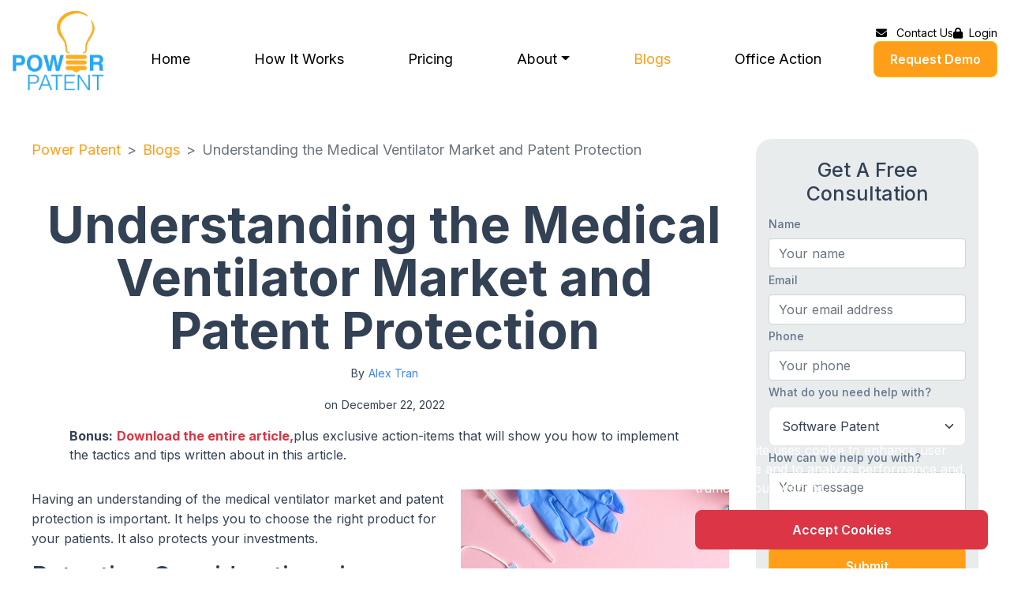

--- FILE ---
content_type: text/html; charset=utf-8
request_url: https://www.google.com/recaptcha/api2/anchor?ar=1&k=6LfbedorAAAAAMnhXau68PJpdDi0HHt_vnCrERZp&co=aHR0cHM6Ly9wb3dlcnBhdGVudC5jb206NDQz&hl=en&type=image&v=PoyoqOPhxBO7pBk68S4YbpHZ&theme=light&size=normal&badge=bottomright&anchor-ms=20000&execute-ms=30000&cb=am170ihrbwyv
body_size: 49495
content:
<!DOCTYPE HTML><html dir="ltr" lang="en"><head><meta http-equiv="Content-Type" content="text/html; charset=UTF-8">
<meta http-equiv="X-UA-Compatible" content="IE=edge">
<title>reCAPTCHA</title>
<style type="text/css">
/* cyrillic-ext */
@font-face {
  font-family: 'Roboto';
  font-style: normal;
  font-weight: 400;
  font-stretch: 100%;
  src: url(//fonts.gstatic.com/s/roboto/v48/KFO7CnqEu92Fr1ME7kSn66aGLdTylUAMa3GUBHMdazTgWw.woff2) format('woff2');
  unicode-range: U+0460-052F, U+1C80-1C8A, U+20B4, U+2DE0-2DFF, U+A640-A69F, U+FE2E-FE2F;
}
/* cyrillic */
@font-face {
  font-family: 'Roboto';
  font-style: normal;
  font-weight: 400;
  font-stretch: 100%;
  src: url(//fonts.gstatic.com/s/roboto/v48/KFO7CnqEu92Fr1ME7kSn66aGLdTylUAMa3iUBHMdazTgWw.woff2) format('woff2');
  unicode-range: U+0301, U+0400-045F, U+0490-0491, U+04B0-04B1, U+2116;
}
/* greek-ext */
@font-face {
  font-family: 'Roboto';
  font-style: normal;
  font-weight: 400;
  font-stretch: 100%;
  src: url(//fonts.gstatic.com/s/roboto/v48/KFO7CnqEu92Fr1ME7kSn66aGLdTylUAMa3CUBHMdazTgWw.woff2) format('woff2');
  unicode-range: U+1F00-1FFF;
}
/* greek */
@font-face {
  font-family: 'Roboto';
  font-style: normal;
  font-weight: 400;
  font-stretch: 100%;
  src: url(//fonts.gstatic.com/s/roboto/v48/KFO7CnqEu92Fr1ME7kSn66aGLdTylUAMa3-UBHMdazTgWw.woff2) format('woff2');
  unicode-range: U+0370-0377, U+037A-037F, U+0384-038A, U+038C, U+038E-03A1, U+03A3-03FF;
}
/* math */
@font-face {
  font-family: 'Roboto';
  font-style: normal;
  font-weight: 400;
  font-stretch: 100%;
  src: url(//fonts.gstatic.com/s/roboto/v48/KFO7CnqEu92Fr1ME7kSn66aGLdTylUAMawCUBHMdazTgWw.woff2) format('woff2');
  unicode-range: U+0302-0303, U+0305, U+0307-0308, U+0310, U+0312, U+0315, U+031A, U+0326-0327, U+032C, U+032F-0330, U+0332-0333, U+0338, U+033A, U+0346, U+034D, U+0391-03A1, U+03A3-03A9, U+03B1-03C9, U+03D1, U+03D5-03D6, U+03F0-03F1, U+03F4-03F5, U+2016-2017, U+2034-2038, U+203C, U+2040, U+2043, U+2047, U+2050, U+2057, U+205F, U+2070-2071, U+2074-208E, U+2090-209C, U+20D0-20DC, U+20E1, U+20E5-20EF, U+2100-2112, U+2114-2115, U+2117-2121, U+2123-214F, U+2190, U+2192, U+2194-21AE, U+21B0-21E5, U+21F1-21F2, U+21F4-2211, U+2213-2214, U+2216-22FF, U+2308-230B, U+2310, U+2319, U+231C-2321, U+2336-237A, U+237C, U+2395, U+239B-23B7, U+23D0, U+23DC-23E1, U+2474-2475, U+25AF, U+25B3, U+25B7, U+25BD, U+25C1, U+25CA, U+25CC, U+25FB, U+266D-266F, U+27C0-27FF, U+2900-2AFF, U+2B0E-2B11, U+2B30-2B4C, U+2BFE, U+3030, U+FF5B, U+FF5D, U+1D400-1D7FF, U+1EE00-1EEFF;
}
/* symbols */
@font-face {
  font-family: 'Roboto';
  font-style: normal;
  font-weight: 400;
  font-stretch: 100%;
  src: url(//fonts.gstatic.com/s/roboto/v48/KFO7CnqEu92Fr1ME7kSn66aGLdTylUAMaxKUBHMdazTgWw.woff2) format('woff2');
  unicode-range: U+0001-000C, U+000E-001F, U+007F-009F, U+20DD-20E0, U+20E2-20E4, U+2150-218F, U+2190, U+2192, U+2194-2199, U+21AF, U+21E6-21F0, U+21F3, U+2218-2219, U+2299, U+22C4-22C6, U+2300-243F, U+2440-244A, U+2460-24FF, U+25A0-27BF, U+2800-28FF, U+2921-2922, U+2981, U+29BF, U+29EB, U+2B00-2BFF, U+4DC0-4DFF, U+FFF9-FFFB, U+10140-1018E, U+10190-1019C, U+101A0, U+101D0-101FD, U+102E0-102FB, U+10E60-10E7E, U+1D2C0-1D2D3, U+1D2E0-1D37F, U+1F000-1F0FF, U+1F100-1F1AD, U+1F1E6-1F1FF, U+1F30D-1F30F, U+1F315, U+1F31C, U+1F31E, U+1F320-1F32C, U+1F336, U+1F378, U+1F37D, U+1F382, U+1F393-1F39F, U+1F3A7-1F3A8, U+1F3AC-1F3AF, U+1F3C2, U+1F3C4-1F3C6, U+1F3CA-1F3CE, U+1F3D4-1F3E0, U+1F3ED, U+1F3F1-1F3F3, U+1F3F5-1F3F7, U+1F408, U+1F415, U+1F41F, U+1F426, U+1F43F, U+1F441-1F442, U+1F444, U+1F446-1F449, U+1F44C-1F44E, U+1F453, U+1F46A, U+1F47D, U+1F4A3, U+1F4B0, U+1F4B3, U+1F4B9, U+1F4BB, U+1F4BF, U+1F4C8-1F4CB, U+1F4D6, U+1F4DA, U+1F4DF, U+1F4E3-1F4E6, U+1F4EA-1F4ED, U+1F4F7, U+1F4F9-1F4FB, U+1F4FD-1F4FE, U+1F503, U+1F507-1F50B, U+1F50D, U+1F512-1F513, U+1F53E-1F54A, U+1F54F-1F5FA, U+1F610, U+1F650-1F67F, U+1F687, U+1F68D, U+1F691, U+1F694, U+1F698, U+1F6AD, U+1F6B2, U+1F6B9-1F6BA, U+1F6BC, U+1F6C6-1F6CF, U+1F6D3-1F6D7, U+1F6E0-1F6EA, U+1F6F0-1F6F3, U+1F6F7-1F6FC, U+1F700-1F7FF, U+1F800-1F80B, U+1F810-1F847, U+1F850-1F859, U+1F860-1F887, U+1F890-1F8AD, U+1F8B0-1F8BB, U+1F8C0-1F8C1, U+1F900-1F90B, U+1F93B, U+1F946, U+1F984, U+1F996, U+1F9E9, U+1FA00-1FA6F, U+1FA70-1FA7C, U+1FA80-1FA89, U+1FA8F-1FAC6, U+1FACE-1FADC, U+1FADF-1FAE9, U+1FAF0-1FAF8, U+1FB00-1FBFF;
}
/* vietnamese */
@font-face {
  font-family: 'Roboto';
  font-style: normal;
  font-weight: 400;
  font-stretch: 100%;
  src: url(//fonts.gstatic.com/s/roboto/v48/KFO7CnqEu92Fr1ME7kSn66aGLdTylUAMa3OUBHMdazTgWw.woff2) format('woff2');
  unicode-range: U+0102-0103, U+0110-0111, U+0128-0129, U+0168-0169, U+01A0-01A1, U+01AF-01B0, U+0300-0301, U+0303-0304, U+0308-0309, U+0323, U+0329, U+1EA0-1EF9, U+20AB;
}
/* latin-ext */
@font-face {
  font-family: 'Roboto';
  font-style: normal;
  font-weight: 400;
  font-stretch: 100%;
  src: url(//fonts.gstatic.com/s/roboto/v48/KFO7CnqEu92Fr1ME7kSn66aGLdTylUAMa3KUBHMdazTgWw.woff2) format('woff2');
  unicode-range: U+0100-02BA, U+02BD-02C5, U+02C7-02CC, U+02CE-02D7, U+02DD-02FF, U+0304, U+0308, U+0329, U+1D00-1DBF, U+1E00-1E9F, U+1EF2-1EFF, U+2020, U+20A0-20AB, U+20AD-20C0, U+2113, U+2C60-2C7F, U+A720-A7FF;
}
/* latin */
@font-face {
  font-family: 'Roboto';
  font-style: normal;
  font-weight: 400;
  font-stretch: 100%;
  src: url(//fonts.gstatic.com/s/roboto/v48/KFO7CnqEu92Fr1ME7kSn66aGLdTylUAMa3yUBHMdazQ.woff2) format('woff2');
  unicode-range: U+0000-00FF, U+0131, U+0152-0153, U+02BB-02BC, U+02C6, U+02DA, U+02DC, U+0304, U+0308, U+0329, U+2000-206F, U+20AC, U+2122, U+2191, U+2193, U+2212, U+2215, U+FEFF, U+FFFD;
}
/* cyrillic-ext */
@font-face {
  font-family: 'Roboto';
  font-style: normal;
  font-weight: 500;
  font-stretch: 100%;
  src: url(//fonts.gstatic.com/s/roboto/v48/KFO7CnqEu92Fr1ME7kSn66aGLdTylUAMa3GUBHMdazTgWw.woff2) format('woff2');
  unicode-range: U+0460-052F, U+1C80-1C8A, U+20B4, U+2DE0-2DFF, U+A640-A69F, U+FE2E-FE2F;
}
/* cyrillic */
@font-face {
  font-family: 'Roboto';
  font-style: normal;
  font-weight: 500;
  font-stretch: 100%;
  src: url(//fonts.gstatic.com/s/roboto/v48/KFO7CnqEu92Fr1ME7kSn66aGLdTylUAMa3iUBHMdazTgWw.woff2) format('woff2');
  unicode-range: U+0301, U+0400-045F, U+0490-0491, U+04B0-04B1, U+2116;
}
/* greek-ext */
@font-face {
  font-family: 'Roboto';
  font-style: normal;
  font-weight: 500;
  font-stretch: 100%;
  src: url(//fonts.gstatic.com/s/roboto/v48/KFO7CnqEu92Fr1ME7kSn66aGLdTylUAMa3CUBHMdazTgWw.woff2) format('woff2');
  unicode-range: U+1F00-1FFF;
}
/* greek */
@font-face {
  font-family: 'Roboto';
  font-style: normal;
  font-weight: 500;
  font-stretch: 100%;
  src: url(//fonts.gstatic.com/s/roboto/v48/KFO7CnqEu92Fr1ME7kSn66aGLdTylUAMa3-UBHMdazTgWw.woff2) format('woff2');
  unicode-range: U+0370-0377, U+037A-037F, U+0384-038A, U+038C, U+038E-03A1, U+03A3-03FF;
}
/* math */
@font-face {
  font-family: 'Roboto';
  font-style: normal;
  font-weight: 500;
  font-stretch: 100%;
  src: url(//fonts.gstatic.com/s/roboto/v48/KFO7CnqEu92Fr1ME7kSn66aGLdTylUAMawCUBHMdazTgWw.woff2) format('woff2');
  unicode-range: U+0302-0303, U+0305, U+0307-0308, U+0310, U+0312, U+0315, U+031A, U+0326-0327, U+032C, U+032F-0330, U+0332-0333, U+0338, U+033A, U+0346, U+034D, U+0391-03A1, U+03A3-03A9, U+03B1-03C9, U+03D1, U+03D5-03D6, U+03F0-03F1, U+03F4-03F5, U+2016-2017, U+2034-2038, U+203C, U+2040, U+2043, U+2047, U+2050, U+2057, U+205F, U+2070-2071, U+2074-208E, U+2090-209C, U+20D0-20DC, U+20E1, U+20E5-20EF, U+2100-2112, U+2114-2115, U+2117-2121, U+2123-214F, U+2190, U+2192, U+2194-21AE, U+21B0-21E5, U+21F1-21F2, U+21F4-2211, U+2213-2214, U+2216-22FF, U+2308-230B, U+2310, U+2319, U+231C-2321, U+2336-237A, U+237C, U+2395, U+239B-23B7, U+23D0, U+23DC-23E1, U+2474-2475, U+25AF, U+25B3, U+25B7, U+25BD, U+25C1, U+25CA, U+25CC, U+25FB, U+266D-266F, U+27C0-27FF, U+2900-2AFF, U+2B0E-2B11, U+2B30-2B4C, U+2BFE, U+3030, U+FF5B, U+FF5D, U+1D400-1D7FF, U+1EE00-1EEFF;
}
/* symbols */
@font-face {
  font-family: 'Roboto';
  font-style: normal;
  font-weight: 500;
  font-stretch: 100%;
  src: url(//fonts.gstatic.com/s/roboto/v48/KFO7CnqEu92Fr1ME7kSn66aGLdTylUAMaxKUBHMdazTgWw.woff2) format('woff2');
  unicode-range: U+0001-000C, U+000E-001F, U+007F-009F, U+20DD-20E0, U+20E2-20E4, U+2150-218F, U+2190, U+2192, U+2194-2199, U+21AF, U+21E6-21F0, U+21F3, U+2218-2219, U+2299, U+22C4-22C6, U+2300-243F, U+2440-244A, U+2460-24FF, U+25A0-27BF, U+2800-28FF, U+2921-2922, U+2981, U+29BF, U+29EB, U+2B00-2BFF, U+4DC0-4DFF, U+FFF9-FFFB, U+10140-1018E, U+10190-1019C, U+101A0, U+101D0-101FD, U+102E0-102FB, U+10E60-10E7E, U+1D2C0-1D2D3, U+1D2E0-1D37F, U+1F000-1F0FF, U+1F100-1F1AD, U+1F1E6-1F1FF, U+1F30D-1F30F, U+1F315, U+1F31C, U+1F31E, U+1F320-1F32C, U+1F336, U+1F378, U+1F37D, U+1F382, U+1F393-1F39F, U+1F3A7-1F3A8, U+1F3AC-1F3AF, U+1F3C2, U+1F3C4-1F3C6, U+1F3CA-1F3CE, U+1F3D4-1F3E0, U+1F3ED, U+1F3F1-1F3F3, U+1F3F5-1F3F7, U+1F408, U+1F415, U+1F41F, U+1F426, U+1F43F, U+1F441-1F442, U+1F444, U+1F446-1F449, U+1F44C-1F44E, U+1F453, U+1F46A, U+1F47D, U+1F4A3, U+1F4B0, U+1F4B3, U+1F4B9, U+1F4BB, U+1F4BF, U+1F4C8-1F4CB, U+1F4D6, U+1F4DA, U+1F4DF, U+1F4E3-1F4E6, U+1F4EA-1F4ED, U+1F4F7, U+1F4F9-1F4FB, U+1F4FD-1F4FE, U+1F503, U+1F507-1F50B, U+1F50D, U+1F512-1F513, U+1F53E-1F54A, U+1F54F-1F5FA, U+1F610, U+1F650-1F67F, U+1F687, U+1F68D, U+1F691, U+1F694, U+1F698, U+1F6AD, U+1F6B2, U+1F6B9-1F6BA, U+1F6BC, U+1F6C6-1F6CF, U+1F6D3-1F6D7, U+1F6E0-1F6EA, U+1F6F0-1F6F3, U+1F6F7-1F6FC, U+1F700-1F7FF, U+1F800-1F80B, U+1F810-1F847, U+1F850-1F859, U+1F860-1F887, U+1F890-1F8AD, U+1F8B0-1F8BB, U+1F8C0-1F8C1, U+1F900-1F90B, U+1F93B, U+1F946, U+1F984, U+1F996, U+1F9E9, U+1FA00-1FA6F, U+1FA70-1FA7C, U+1FA80-1FA89, U+1FA8F-1FAC6, U+1FACE-1FADC, U+1FADF-1FAE9, U+1FAF0-1FAF8, U+1FB00-1FBFF;
}
/* vietnamese */
@font-face {
  font-family: 'Roboto';
  font-style: normal;
  font-weight: 500;
  font-stretch: 100%;
  src: url(//fonts.gstatic.com/s/roboto/v48/KFO7CnqEu92Fr1ME7kSn66aGLdTylUAMa3OUBHMdazTgWw.woff2) format('woff2');
  unicode-range: U+0102-0103, U+0110-0111, U+0128-0129, U+0168-0169, U+01A0-01A1, U+01AF-01B0, U+0300-0301, U+0303-0304, U+0308-0309, U+0323, U+0329, U+1EA0-1EF9, U+20AB;
}
/* latin-ext */
@font-face {
  font-family: 'Roboto';
  font-style: normal;
  font-weight: 500;
  font-stretch: 100%;
  src: url(//fonts.gstatic.com/s/roboto/v48/KFO7CnqEu92Fr1ME7kSn66aGLdTylUAMa3KUBHMdazTgWw.woff2) format('woff2');
  unicode-range: U+0100-02BA, U+02BD-02C5, U+02C7-02CC, U+02CE-02D7, U+02DD-02FF, U+0304, U+0308, U+0329, U+1D00-1DBF, U+1E00-1E9F, U+1EF2-1EFF, U+2020, U+20A0-20AB, U+20AD-20C0, U+2113, U+2C60-2C7F, U+A720-A7FF;
}
/* latin */
@font-face {
  font-family: 'Roboto';
  font-style: normal;
  font-weight: 500;
  font-stretch: 100%;
  src: url(//fonts.gstatic.com/s/roboto/v48/KFO7CnqEu92Fr1ME7kSn66aGLdTylUAMa3yUBHMdazQ.woff2) format('woff2');
  unicode-range: U+0000-00FF, U+0131, U+0152-0153, U+02BB-02BC, U+02C6, U+02DA, U+02DC, U+0304, U+0308, U+0329, U+2000-206F, U+20AC, U+2122, U+2191, U+2193, U+2212, U+2215, U+FEFF, U+FFFD;
}
/* cyrillic-ext */
@font-face {
  font-family: 'Roboto';
  font-style: normal;
  font-weight: 900;
  font-stretch: 100%;
  src: url(//fonts.gstatic.com/s/roboto/v48/KFO7CnqEu92Fr1ME7kSn66aGLdTylUAMa3GUBHMdazTgWw.woff2) format('woff2');
  unicode-range: U+0460-052F, U+1C80-1C8A, U+20B4, U+2DE0-2DFF, U+A640-A69F, U+FE2E-FE2F;
}
/* cyrillic */
@font-face {
  font-family: 'Roboto';
  font-style: normal;
  font-weight: 900;
  font-stretch: 100%;
  src: url(//fonts.gstatic.com/s/roboto/v48/KFO7CnqEu92Fr1ME7kSn66aGLdTylUAMa3iUBHMdazTgWw.woff2) format('woff2');
  unicode-range: U+0301, U+0400-045F, U+0490-0491, U+04B0-04B1, U+2116;
}
/* greek-ext */
@font-face {
  font-family: 'Roboto';
  font-style: normal;
  font-weight: 900;
  font-stretch: 100%;
  src: url(//fonts.gstatic.com/s/roboto/v48/KFO7CnqEu92Fr1ME7kSn66aGLdTylUAMa3CUBHMdazTgWw.woff2) format('woff2');
  unicode-range: U+1F00-1FFF;
}
/* greek */
@font-face {
  font-family: 'Roboto';
  font-style: normal;
  font-weight: 900;
  font-stretch: 100%;
  src: url(//fonts.gstatic.com/s/roboto/v48/KFO7CnqEu92Fr1ME7kSn66aGLdTylUAMa3-UBHMdazTgWw.woff2) format('woff2');
  unicode-range: U+0370-0377, U+037A-037F, U+0384-038A, U+038C, U+038E-03A1, U+03A3-03FF;
}
/* math */
@font-face {
  font-family: 'Roboto';
  font-style: normal;
  font-weight: 900;
  font-stretch: 100%;
  src: url(//fonts.gstatic.com/s/roboto/v48/KFO7CnqEu92Fr1ME7kSn66aGLdTylUAMawCUBHMdazTgWw.woff2) format('woff2');
  unicode-range: U+0302-0303, U+0305, U+0307-0308, U+0310, U+0312, U+0315, U+031A, U+0326-0327, U+032C, U+032F-0330, U+0332-0333, U+0338, U+033A, U+0346, U+034D, U+0391-03A1, U+03A3-03A9, U+03B1-03C9, U+03D1, U+03D5-03D6, U+03F0-03F1, U+03F4-03F5, U+2016-2017, U+2034-2038, U+203C, U+2040, U+2043, U+2047, U+2050, U+2057, U+205F, U+2070-2071, U+2074-208E, U+2090-209C, U+20D0-20DC, U+20E1, U+20E5-20EF, U+2100-2112, U+2114-2115, U+2117-2121, U+2123-214F, U+2190, U+2192, U+2194-21AE, U+21B0-21E5, U+21F1-21F2, U+21F4-2211, U+2213-2214, U+2216-22FF, U+2308-230B, U+2310, U+2319, U+231C-2321, U+2336-237A, U+237C, U+2395, U+239B-23B7, U+23D0, U+23DC-23E1, U+2474-2475, U+25AF, U+25B3, U+25B7, U+25BD, U+25C1, U+25CA, U+25CC, U+25FB, U+266D-266F, U+27C0-27FF, U+2900-2AFF, U+2B0E-2B11, U+2B30-2B4C, U+2BFE, U+3030, U+FF5B, U+FF5D, U+1D400-1D7FF, U+1EE00-1EEFF;
}
/* symbols */
@font-face {
  font-family: 'Roboto';
  font-style: normal;
  font-weight: 900;
  font-stretch: 100%;
  src: url(//fonts.gstatic.com/s/roboto/v48/KFO7CnqEu92Fr1ME7kSn66aGLdTylUAMaxKUBHMdazTgWw.woff2) format('woff2');
  unicode-range: U+0001-000C, U+000E-001F, U+007F-009F, U+20DD-20E0, U+20E2-20E4, U+2150-218F, U+2190, U+2192, U+2194-2199, U+21AF, U+21E6-21F0, U+21F3, U+2218-2219, U+2299, U+22C4-22C6, U+2300-243F, U+2440-244A, U+2460-24FF, U+25A0-27BF, U+2800-28FF, U+2921-2922, U+2981, U+29BF, U+29EB, U+2B00-2BFF, U+4DC0-4DFF, U+FFF9-FFFB, U+10140-1018E, U+10190-1019C, U+101A0, U+101D0-101FD, U+102E0-102FB, U+10E60-10E7E, U+1D2C0-1D2D3, U+1D2E0-1D37F, U+1F000-1F0FF, U+1F100-1F1AD, U+1F1E6-1F1FF, U+1F30D-1F30F, U+1F315, U+1F31C, U+1F31E, U+1F320-1F32C, U+1F336, U+1F378, U+1F37D, U+1F382, U+1F393-1F39F, U+1F3A7-1F3A8, U+1F3AC-1F3AF, U+1F3C2, U+1F3C4-1F3C6, U+1F3CA-1F3CE, U+1F3D4-1F3E0, U+1F3ED, U+1F3F1-1F3F3, U+1F3F5-1F3F7, U+1F408, U+1F415, U+1F41F, U+1F426, U+1F43F, U+1F441-1F442, U+1F444, U+1F446-1F449, U+1F44C-1F44E, U+1F453, U+1F46A, U+1F47D, U+1F4A3, U+1F4B0, U+1F4B3, U+1F4B9, U+1F4BB, U+1F4BF, U+1F4C8-1F4CB, U+1F4D6, U+1F4DA, U+1F4DF, U+1F4E3-1F4E6, U+1F4EA-1F4ED, U+1F4F7, U+1F4F9-1F4FB, U+1F4FD-1F4FE, U+1F503, U+1F507-1F50B, U+1F50D, U+1F512-1F513, U+1F53E-1F54A, U+1F54F-1F5FA, U+1F610, U+1F650-1F67F, U+1F687, U+1F68D, U+1F691, U+1F694, U+1F698, U+1F6AD, U+1F6B2, U+1F6B9-1F6BA, U+1F6BC, U+1F6C6-1F6CF, U+1F6D3-1F6D7, U+1F6E0-1F6EA, U+1F6F0-1F6F3, U+1F6F7-1F6FC, U+1F700-1F7FF, U+1F800-1F80B, U+1F810-1F847, U+1F850-1F859, U+1F860-1F887, U+1F890-1F8AD, U+1F8B0-1F8BB, U+1F8C0-1F8C1, U+1F900-1F90B, U+1F93B, U+1F946, U+1F984, U+1F996, U+1F9E9, U+1FA00-1FA6F, U+1FA70-1FA7C, U+1FA80-1FA89, U+1FA8F-1FAC6, U+1FACE-1FADC, U+1FADF-1FAE9, U+1FAF0-1FAF8, U+1FB00-1FBFF;
}
/* vietnamese */
@font-face {
  font-family: 'Roboto';
  font-style: normal;
  font-weight: 900;
  font-stretch: 100%;
  src: url(//fonts.gstatic.com/s/roboto/v48/KFO7CnqEu92Fr1ME7kSn66aGLdTylUAMa3OUBHMdazTgWw.woff2) format('woff2');
  unicode-range: U+0102-0103, U+0110-0111, U+0128-0129, U+0168-0169, U+01A0-01A1, U+01AF-01B0, U+0300-0301, U+0303-0304, U+0308-0309, U+0323, U+0329, U+1EA0-1EF9, U+20AB;
}
/* latin-ext */
@font-face {
  font-family: 'Roboto';
  font-style: normal;
  font-weight: 900;
  font-stretch: 100%;
  src: url(//fonts.gstatic.com/s/roboto/v48/KFO7CnqEu92Fr1ME7kSn66aGLdTylUAMa3KUBHMdazTgWw.woff2) format('woff2');
  unicode-range: U+0100-02BA, U+02BD-02C5, U+02C7-02CC, U+02CE-02D7, U+02DD-02FF, U+0304, U+0308, U+0329, U+1D00-1DBF, U+1E00-1E9F, U+1EF2-1EFF, U+2020, U+20A0-20AB, U+20AD-20C0, U+2113, U+2C60-2C7F, U+A720-A7FF;
}
/* latin */
@font-face {
  font-family: 'Roboto';
  font-style: normal;
  font-weight: 900;
  font-stretch: 100%;
  src: url(//fonts.gstatic.com/s/roboto/v48/KFO7CnqEu92Fr1ME7kSn66aGLdTylUAMa3yUBHMdazQ.woff2) format('woff2');
  unicode-range: U+0000-00FF, U+0131, U+0152-0153, U+02BB-02BC, U+02C6, U+02DA, U+02DC, U+0304, U+0308, U+0329, U+2000-206F, U+20AC, U+2122, U+2191, U+2193, U+2212, U+2215, U+FEFF, U+FFFD;
}

</style>
<link rel="stylesheet" type="text/css" href="https://www.gstatic.com/recaptcha/releases/PoyoqOPhxBO7pBk68S4YbpHZ/styles__ltr.css">
<script nonce="rGIwH0UxaxI9kJ1yJrNsZA" type="text/javascript">window['__recaptcha_api'] = 'https://www.google.com/recaptcha/api2/';</script>
<script type="text/javascript" src="https://www.gstatic.com/recaptcha/releases/PoyoqOPhxBO7pBk68S4YbpHZ/recaptcha__en.js" nonce="rGIwH0UxaxI9kJ1yJrNsZA">
      
    </script></head>
<body><div id="rc-anchor-alert" class="rc-anchor-alert"></div>
<input type="hidden" id="recaptcha-token" value="[base64]">
<script type="text/javascript" nonce="rGIwH0UxaxI9kJ1yJrNsZA">
      recaptcha.anchor.Main.init("[\x22ainput\x22,[\x22bgdata\x22,\x22\x22,\[base64]/[base64]/[base64]/ZyhXLGgpOnEoW04sMjEsbF0sVywwKSxoKSxmYWxzZSxmYWxzZSl9Y2F0Y2goayl7RygzNTgsVyk/[base64]/[base64]/[base64]/[base64]/[base64]/[base64]/[base64]/bmV3IEJbT10oRFswXSk6dz09Mj9uZXcgQltPXShEWzBdLERbMV0pOnc9PTM/bmV3IEJbT10oRFswXSxEWzFdLERbMl0pOnc9PTQ/[base64]/[base64]/[base64]/[base64]/[base64]\\u003d\x22,\[base64]\\u003d\x22,\[base64]/DmcKuw7I/[base64]/CgXNHcFJ9QMOeHmN6VEPDiX7Cv8Obwq7ClcOWAV/Ci0HChikiXxfCtsOMw7l/w6tBwr5JwoRqYCfCoGbDnsOUY8ONKcKCeyApwr7CimkHw6PCkGrCrsO/ZcO4bSTCjsOBwr7DocKcw4oBw77CpsOSwrHCvHJ/wrhSDWrDg8Kbw5rCr8KQTTMYNxo2wqkpWsKdwpNMAcOpwqrDocOPwrzDmMKjw5FZw67DtsOAw7Rxwrt8wp7CkwABV8K/[base64]/Dq8OgwqHDo8OIKcKow6/[base64]/Dh8KOwojCsUkgNsOwwrjDicO9wpYJOQIrVsOLw6vDnhJbw7t8wqPDrG51wqXDq33CrsKTw4/Dp8KQwrfCv8K7UcO1fsK3QMOKw5NSwpdww69yw57CmcO2w4cCUMKEek3CnArCnCvDhMKNwr/DvGnCoMKHSR5YQQ3DohzDjcO0IMKWZFvCgcOkM3V0asOmQ27CnMKpHMOww4N6Sn8zw7XDn8KfwovDhR4Lw5TDgMKpHsKXHsOJcxPDg2tMch3DqnPDtgnDu3AiwoZdCcO7w4F2JMOmVsKcHMOWwoFMAx3DnsK/[base64]/DssKgPTrDu0rDqRfDuxozUMO/LcKYAMO1w5plw7s7wqzDj8KIwr/Ck2nCj8KrwpNKw4/DoH7DiVRcOw5+HTTChMKjwokiHsOZwqRzwrcvwqwdbcO9w4HCrcOpSBhkPMKKwrZ8w5PCgQBvK8O3anrCnMOlHMO1ccOUw7p+w5dqfsOmJ8KfMcOaw4/DrMKnwpXDmsOyPRzCpMOVwrYuw6zDjlFwwpt8wpnDsjc4wr/Cn2JBwqbDu8K7JyoPPMKXw4RFGXHDgXvDssKJwps9wr/ChXXDh8K5w6UjeC0Iwp8ow4bCi8KbTcKOwrLDhsKEw6ASw5bCisOywqc0AsKHwoInw6bCpSE1PykWw7XDklAaw5zCpsKRFcOkwpRvIcOSX8OAwpwjwq3DkMOawoDDs0HDoyXDpQLDjC/CsMOhb2TDmsOow7FtbXnDlhHCqELDtRvDpi8hwqLCgcKRKnoYwqcdw7nDpMOlwq4TKMKIUMKBw6k4wo9UScKSw5nCvMOMw7xSfsOYYRrCliDDpcKgd2rCkCx5CcO9wpEiw7/CoMKxFgbCigQvFcKmJsKeDS0Bw5IGNsOpFMKUYsOGwqdewoZ/asOGw6I/CDBzwodzRsKCwpZow49Jw5jCh21EJsKbwqIuw4I1w6HCgsOKwqDCs8OcVsK0ajA9w6tOQ8O2wo7CvCLCtsKDwqbCqcKBNgnDpzTChMKgGcOOC1hEMkYKwo3DnsKTw5xawr9awqYXw6B8OgNHFlhawrXDu2tZPsOWwqDCusKdKg7DgcKXfWcBwolBKMO3wp7DssO/w7oLEmIXwpVwe8KvFgzDg8Kdwoskw5DDl8OKDsK6HMO6M8OcBsKFw5HDvMOhw7zDtC3CpsOpasOIwr59MXHDv1/CrsO8w63DvcKBw7fCo13Cs8OXwooCSsKSQcKbanYIw5Fgw7EzWVIVJcO+WTnDmTPCgcO2TBXDlRbDlEIqAMOxw6vCo8O4w5RBw4wxw5R8ccOEUcKUa8KRwo82XMK3wpsNEzvCmcKbQMKRwrbCgcOsNcKTGg/Ch3Jhw6Bmdi/CpCEtL8KnwqDDvTzDjTB+csKtWGbDjwfClsOzbcOhwqjDgWMGH8OpGsKewqIVwpLDl3fDvwIIw63Du8KfTsOONMOUw7xYw6phcsOgOSZ+w5EkLgXDhsKtw6RJL8Oxw5TDu2pfIMOFwpjDocOtw5bDr34/bsK1J8KFwqU8GFMdw6JAwpjDqMKtw68oWRvDngzDlMK3wpVXw65Swr/[base64]/[base64]/CsMKywpcWKHLCtSzDuXV3PMOAw5TDhjNZw5/DmsKTMgRqw57CmMKqY2vCjlQMw49QfcK3csK+w6DChVbDqcKdw7nCrcKjwqQve8OCwonDqw42wp3CkMOpJ3jDgCY5NTLCsX/Dt8Oaw65pLyfClmXDt8OFwroAwq7DijjDr3sAwrPChgXCgsOAPUQlFEnDgiXDhMKjwrnDsMKRV0bDsH/DqcOnTcOmw6bCnx8Sw64TIMKtNQh3UsOrw5cnw7LDqmFaccKrKzxtw6/Dv8KJwq7Ds8KcwrnCoMO0w7IvIsK7wo13wqfDtsKJBGQ5w57DncK4wrbCpMK5ZsKKw6sTIH1mw4EOwqdePHVIw6w4XMOTwqsVDALDpQRMQHbCncKnw7HDgMOxw6dkFEPCminCviLDhsO/[base64]/DuMKQwrLDtlxFacO6RXLDkCLClcO/wqdGZAzCqsK/Q0AFHSjDocOfwp5Lw5/Dl8Knw4jClcOuwrnCmhHDhmIzCiRSw5bCiMKiOz/DksK3wrhBwrjDrMO9wqLCtMOyw7jChcOhwobCn8KvM8KPXcKtw4/DnH9cw5vCiS0GeMORESsTO8OBw6xzwr9hw4/DnsOpPUd5wqwJc8Oywq9Aw5jCiGjCnVDCgFUSwoXCjnJ3w6dSaELCmV3CpsO1YMOjHAAJWsOMOMOTCxDDsBHCpMOUcwzDgsKYwr7Cu35UfMOGcsKww7UxPcKJw6jCoihswp3CusKYYzXDnU/CkcK1w6fDqDrDiU0ed8KVEyHDlGfCicOUw5ocbMKHcEc/RsK8w7XChi3Du8K5FcObw6fDkMKHwq4PZxzCiW/DlCY6w4BVwrfDgMKmwr3CsMKww5jDvSdwQcOpQWECVW/DgVQnwrfDu3jDqm7CnMOmwrZOw4gHPsK2acOeXsKEw5phXjrCjcKow7N5bcOSfUPCmMKYwrjDlsODdw3DoRFdTMKfw4PDhG7Cg3bCiBzCtMOYaMOQw4lAe8OFTFAEK8OKw5bDtcOCwrZoUDvDsMOqw7fCsU7Clh7DgnMgOsK6YcOGwo7CtMOqwo/DtiHDkMK1RcK4JBrDosKWwqVvRm7DvC/DsMOXSk9yw4xxw49Sw6tsw5fCv8OoXMKww63DoMOdSw4RwoMHw70HQ8O+BzVHwp5VwqHCmcOmeyByNcOLwr/Ci8O8wq3CjDopHsKAJcKBRx0VD2HCmnQ7w6jDt8Ofw6fCm8OYw67DpMK1wrcTwr3DqTIGwqYsCzp6QsKtw6HDgDvDgijCqSl9w4zCqcOSS2zCrjw0LnzDq2rCn05dwqVAwp7Cm8Krw6LDvUvDkcKbw7LCtcOow4pCK8O3IsO5FR1/N2QcfsK7w5QjwpF8wplQw4cxw6xCw6Erw73DmMOfATIUw4Viex7Dp8KYHsKKw4bCjcK/bsObHn7DmhrCr8KlXQTChcOnwr/Cv8OqOsOGTcOEIcKUYUvDv8KAYCcywqF7EcOSw7ddwonCrMKDGjoGwrk8QsO4RsKhFWXDvDHDm8OyPsOUa8KsccKEFSJEw5AEwpYCw5Rae8KTw6nCnGvDo8O4w6XCv8K8w6rClcKgw6fCmMOww7/[base64]/ClGTCiBQowq3DvsKTw6UYwr3DkysMwpjCu2NbNMOBMsO0w4VAw4dww5zCkMOvAwt2wq1Ow6/[base64]/ChD3CtMOcPcKpQWPCtDd3ccK6wpJzw7BLwqrCpsK0woTCgcKaXMO7YQ/CpsOpwpTCqwdgwrU1U8O3w7lObsOKCU3DqHrDoywNL8KiKnrDpMKVw6nCqh/Dp3nClcKJeDJcwpjCsH/CtkbChGMrDsKsG8ORO2bCpMKdwobCtcKMRyDCpzccC8ODNMOLwqp2wq/ChMOEDcOgw4jCiy/DoQfCujZSSMO/XnAgw43CsxJodsOEwrnCl1LDjyY0wo8qwqV5J1HCqWbDi2TDjC/DrXjDoT7Ds8OwwqJXw4Z1w4XDiEFXwrtFwpnCpWXCucK3w5fDnsOzQsO2wrp/JjRqwpLCu8KGw4QRw7jCtsKMAwTCuhHDs2TCrcOXT8O/w6RFw7gLwr5ew44ZwplIw77CosO1LsOjwq3DgsKpFMK3ScKjKMK4IMORw7XConU6w64Mwp0Iw4XDokfDvl3CtyHDqk/DkiTCqjUufW8TwrTDvRDDgsKDVC8RdQHCssO7YBDCtgjDsDDCk8Ktw6bDjMKZFWPDrzEqwqo8w6F/[base64]/Cji4aw6rCjS7Dr2jDmDtZL8O2w5dAw4IjEcOBwpDDmsKETBXChAkxbSDCjMOaOsKbwr/CihTCjXxNJ8KYw7Ziwq4ONyshw6TDh8KVeMOZUsKzwplBwrfDuj/Dg8KhJhbDuynCgsOFw5AzEznDrU1lwoItwrYuZV7Ct8K1w5dhFSvCmMK9S3XDh0Iew6PChiTCtRPDrxF7w73Dmx3DhUZlIDw3w5fCvCHDhcKKbzQ1YMOPEgXChcObw4rCtQbCrcKQAFpBw7cVwqlvfnXCrHTDncKRw50Fw4PCoirDs1pSwpbDm1pjF20+wp4Kwo/Dr8Ozw68Fw5dYQcOBdGdEPChEdF3DrsKuw7Yzwp0kw67DlMOZJsOeesKTAHzCnG7DpsOjUAMmTl9Qw7p0OmDDjMKsUsK/wqvDvGnCksKDw4bCkcKDwovCqy/Ch8KyS1HDhsKaw7nDrMKVw5zDnMOeZyfCgW7DisOkw5fCs8OTXcOWw7DDvUIICAQeRMOGek1gPcKmGMO7JE1zwoDCh8Khb8OfQ1pjwoTDuEsmwrswPMKEwprCnXsRw6MHPsOyw7DDuMOswo/ChMKZNcObVT5hUi/DsMOswrkxwpFUE1UHw6LCt3jDmMKswozCi8OQwozDmsORwpcjBMKZVCbDrmrDp8OYwp4/AMKvOErCsSnDmMO0w7DDlMKeADLCisKONX3CoG0sf8OPwq7Cv8KMw5UIIGRbbEvCr8KCw74dBsO9Gw/Dt8KlbmDCoMO2w71DW8KMAMO8Q8KFK8K3woRnwojCpipcwqJnw5fDohdIwoTCmH4lwojDh1VgJMO6wph0wqLDkHvCum8PwqXDjcOLwq/Cm8Kew5BcHjdaAEfCsjp8e8KbQ1fDqMKdaylVacOrwpkeKQUma8OZw4PDvx7Dp8KxScOYfcOpP8K6woBBZj5pRiQpcjZpwqTDtU4sFzpJw6Nuw5Amw47DiDtsTTRrdE7CscK6w6h2ewMYPcOswr/Cuj3DrMKjCW3DqztpHSVxwpTCoQwVwoAcZW/[base64]/SQYvGhB7w7jDnz9XN1FnasKgwrsqw6LCpMKJSMO8wqQbMsK7QcOTL3d6wrLDkifDlMO4woDCnXbDvWLDnDEWOjwjfz4TV8KswqA2wrdECxYXw7TChR17w6zDg0xSwpELOmDDllEhw4PCs8Ogw5tCDnXCtlvDqsKfO8Ktwq3Chk4SPsK0wp/[base64]/CsGgIwrPCksKICBJhw6fDhyDCvsOVY8OPw5QKwpgOw5YFD8KlHcK9worDgsK5PBVdw53DqsKyw74aVcOlw6bCkB/CgMO9w6oOw4TDl8KRwq3Cm8Klw43DmMOrwpNZw43Cr8OMbmhgSMK7wrfDr8Kyw5YRPh8Ywo1DaE7ClxXDosO2w7bCo8KmW8K8bjTDm3Jxwp4Ow4Jlwq/[base64]/[base64]/w6Ixw6XDvsKFVsK4wpJcfA/CtE8ew44JaAYEwrAIw7TDqsO7wqPDlMKew6ISwpFdEH/[base64]/YMOKw5ppR0V4wqjDjMOQcGDCkTEWwq9YwrIiKsK9ZxFzb8OsaUPDjDcjwqgowozDosOubMKbNsKmwqJ5w6/CjsKoQ8KrdMKMQcKiOGY9wobDsMKgDFjCmm/DusOaX3xTKwcwI1zCscK5B8KYw6lYKMOkw7BgCSHCpCvDsy3CpFTCkcKxdzXDmcOsJ8Ktw5k/S8KSKDDCnMKqNnwiAcOyKyh9w4pyfcKNfyXDpMOZwqrCnEJkWMKLAg4QwrwJw5vCvMOCLMKIZMOUwqJ8wrrDkcKHw4/CpH8HI8OpwqVawpPDgXMPw6/DvhLCtcK5woAWw5XDuTrDtmpDw7QpbMKxwq7DklTCicO/[base64]/CisKYB8KAKBx4ah3DgUUnS8KVwonCpWMJMHheWj7ClUTDrxUPwq5BFGLCuR7Dg05ZfsOMw5vCgCvDtMO6RzBiw6tmVU1vw4rDsMOuw48Nwp0/[base64]/CqsK2wqHDusKswrPDksOiLnXCtQQ6PsK/[base64]/[base64]/[base64]/[base64]/wovDngprMcK8wpTDgMKaCsOtwqADw7nCvD4Zw6sbR8KHwozDj8OSQcOWRGXCmTsSdyd7TyPCpSPCiMKyeHETwr/CikNwwrrCscKlw7XCosOWP0/CpwrDnA3DsHdFO8ObMC0hwrHCssOVDMOVRV4OUsO8w7IUw47CmcOEdsKgV0fDgwnDvMKbNsO3CMOHw5gNwqDCnhgIf8K+w7M/wrxqwrB/w5IMw7QMw6LDgsKqXyrCl2t8bQvCo1PDmDYoXioowqYBw5HDusOxwpwtVsKyGQ1QIcOTCsKeV8KnwohAwq9ZY8OBCB52w4TCu8Kawq/DljEJQknCmkFgHsOcQFHCvWHCo3DCisK6WMOGw7HCgcKIRMOPfxnCkMOqw6YmwrM8WcKmwp3DhGfDrsO7XwFPwq4pwrLCkRrDjSvCvy0jw6RWfT/CjcOiw77DiMKqTcOUwpLCuCTDmwZoSzzCjC16dWh2wrPCj8O6EcKrwqgdw7/CgWTCqsOiQV/CqcOLw5PCvhkKwo9FwpvCsmvDrcO3wocvwpkBVi3DtS/CrcK5w6Vgw7XCgcODwo7CiMKeFCRgwpbDmjZvJGXCg8KbEsOAEMKEwpVvWMKdCsKdw7wKGnZdIB1ywqrDtH/CnVRSCsOjSmnDlMKwCGXCgsKBbsOJw6N7PkHCvFBQSTnDnkxqwpd8wrfDgWgGw6gAecKTak9vL8OFw6FUwoIIdxAKJMO7w5NxbMOjesKoY8OQOwHDvMOSwrJ8w5jDvsKCw5zDg8OkWivDhsK2LsO4D8KBAU7DiSLDrsK/w57CssOwwplHwq7DosKAw7TCssO6VHNpC8KVwo5Ew5TCsVl6ZDjDj2YhccONwoLDncOjw5Q9esKfI8OcdsOGw7XCoBtXNMOdw5fDkWDDncOUHRshwrzDozoxG8OKUh3CsMO5w6sRwo1HwrXDnhp1w4LDlMOFw4PCoU9CwpDDqsOfKmpgwpvCp8KyfsK/wo5xV1R3wo4swoXCiFccwqnDmR1xKxTDjQHCvxPDn8KnDsOSwqMWeHvCkjvDsFzDmwfDmgEwwpdLwqRQwoHCgD/DkgTCtsO6eHPCjHLDksKpIcKDPhpfF3zDp3E0wq3CnMK6w6bCnsOMwpHDhwDDk0PDonLDpznDtcKSeMKZwpoOwpJFaEdXw7PClzEew5xxHHpvwpFnHcKETwHCuWMTwqsMf8OiIsKCw6VGw4LDjMO1dsOvHsOdA38zw7HDicKjVFpHf8K/wq8uwoDCuwzDqFnDkcOHwpEcUC8Pe14kwoscw74aw6pvw55rL0ZIAULCvykFwoVLwo9lw5PClcO5w47CogjCi8KhSw/DmhTChsKjwqJjw5Q3exbCrsKDNjp6QXJoIz7DpXw3w6HDl8KHKsO6WMK7Qi08w4U5wrzDuMOcwqteC8OOwo5UXsODw5c6w6klCAoTw77CpMOtwrXCtcKAf8Krw5cVwrrDu8Owwrdqwo0awq/[base64]/Cs8ORZMO5w5/[base64]/[base64]/CpcO7VEdvb8KFwp7DjXHDmWTCtR7Cq8KvCRJGOmYBQhIaw7ITw45WwqbChcOswopow4XDs0HChWLDkw83BMKRCR9XWMK/[base64]/f8KxaXt4ZGUWwpdXwqXCiMKlZDgtF8KtwqTDmsOcI8O0woHDosOXMFzDhGVDw5MsI1huwoJew6/DpsOnLcKBUwELMMKXwpw0eUYGfT3DnsKbw4gQw5bDlQXDjxJGdHdiw5h/wq/DqcO2wpwywovCkRPCrsO3d8Oqw7TDicOqVRXDuUbDj8OqwrUwXQwfwp0BwqBrw4TCjnbDqTZzJsOdKQFQwqjDnj7CnsOxDsO9LcOzPMKWw5LClsK2w5xnDTtfw6zDtcOIw4fDu8Khw7YAZMKIS8O1w7J7wo/DuVHCosOZw6vDkFjDiHFpNE3DncKUw5MBw67DqV/DiMO5U8KOCcKSw7XDtcOFw7x9woPCsBrCrcKtw7LCoF/[base64]/Dp03DqnTCscKeP8KlMRwSw7PDp8KTwqPCpzZ6w43CiMK2w5o3OsOJOcOLIMOTcxRpbcOJw7rDkl4+TsKcXm1vAy/DkjTCqMKvDiRFw5vDjkJ9woRGMBbDhwFHw4rDkybCjwwdY0FJw5LCokBjRsO3woITwpjDjTIAwrLDngAtYcOvcMKBH8OdBMOGN3bDojBxwo3ClyDDsSRqRcOPw5oJwpzDuMKLWcORW3/DssOkaMKgesKnw7fDgsKsKDZfLMOrw5fCoUjDjk8Xwp0zF8KjwoPCq8KwGgQfM8O5wr/Ds1s+d8KDw4bCi3vDmMOqw4p/UHdnwrrDijXCnMOGw6FiwqDCq8K6wr/Dom1wXUzCssK/JsKGwpjCh8Oww6EKwo3CmMKoH2TDvcKBUzbCosK5dgXCrgXCgsO4fgDCgjfDj8Ksw5Nne8OLT8KaCcKKJgPDoMO6DcOlPMOJR8Klwr/DpcOyR1FfwoHCkcOgL3PDtcOdE8O/fsOswq5Zwq1ZXcK0w5TDk8OOaMOQJw3ChRrCs8OhwpBVwphEwpMow7HCqlzCrHPCoWXDtSvDnsO7CMOywo3CjsK1wpPDvMO8wq3DmFAmdsO+Ji7Drlwow5bCr3p2w5Z+IXjCvRvDmFbCosONXcOsC8OKZsOWQDZ/DlkbwrUgEMK8w4PCglc1w7Mgw67DhcK0SsOEw5xbw5PDtRTClBInD1HDrWfDtjUdwqc5w41SEzjCmcO8w5rCn8KSw4ckw57DgMO6w7xuwrYEccOeKMOZGcK7bMOJw6DCp8OAwo/DicKUfFszMjAkwrzDqsO1AFTCl2s0IsOSAMOTw6bCh8KPGsOWesK3wqnDv8OcwqTDp8OFPSJSw6ZMwpYkN8OMNsK4bMOSw6ZVBMKxRWvCiU7DuMKAwpwEX3DCpCPDp8KyZ8ObfsOxEMO+w75TK8KFVBokbyjDrF/DvMKNw59/[base64]/CksK7w6bCqDXDg8KTRsK/[base64]/DkkvDtMOpwrkJw4/CisKTwo0pw4Mrw5zCsQrDn8KobWDDnW/CvEFNw6nDlsK+wrhoV8KVwpPCol8TwqTCsMKIwrBUw4TCokpDCsOhfzrDr8K/MsO4w6wYw6NrFkjDqcKcPxPCjXhEwoxtUsKtwonDrS3Ck8KBwrF4w5jCqDAawp92w7HDnBvDhFPCusKnwqXDvXzDscKxw5jDssOLw4QiwrLDmg1yDEcXwpwVYcK4P8OkNMOjwrMmYw3ChCDDrSvDksOWM0HDhsOnwoPCjz5Fw7rDtcOFF2/CsHpGZcKkOBnDkmQ9MXBxBcOPIGU5aG/[base64]/YwnDk8KsYcOxw7nDvlJHwpIwwo3DtcKyYQsawoXDoSA4w5jDhlXChGw/aCzCjcKQw6zCkzhKw7DDssKSM1lpw4fDhwgXwpTCkVQ+w7/CtcKSScK3w4tQw7V3WsOpHBbDqMKEb8OCaiDDkVdJA0Z5OF7DtGNMO0rDgMOtDno/w71dwps0Bk0QQcOrw7DChG/[base64]/CksKcDy/DhivChHbDl8KhwqDCkEU3LHo9SyxBXMKTe8K8w7TCnmbDomcgw6rCs29kEFnDlQTDvcOTwobCmWtaVsK/wqspw6c3wr/CpMKow7kbWcOFIjccwrlEw4XCgMKGWSkECg8xw6FXwokrwojDmGjCgMK2wqE/PsKCwq/CqUzCjjPDnsKJXDjCqhFrKRnDsMK4RQcPYgvDv8OiS0g5FMKgw7AVRcO3wqvDl0vDjlshwqZlYnQ9w5MnfSDDt17Cmz/DucOQw6vCgHJtLkLCiVADw5fCg8K+TH1YNEHDtxgnaMOrwp/CmUnCuwrCosO8wrLDmTLClEfCqsO7woHDpcK/UMOzwr1uEmsZRnDCiEPCo3NTw5DDv8ODWh4+N8OZwo7DpGbCkCgowpzDvWNZdMKCXk7DhzDDjcKXcMKEeCzDqcKwX8KlE8Kfw47DtAA/KTjDk1Jqw71dwp3CsMKRSMKWSsK2LcO2wq/Dp8ODwpZpw6Uqw7HDuDHCohkZfnhkw4dMw7HCvjtCfUYYVzplwoMPUnZ7AMO7wqvCgz3CujxWNcOiw6Mnw5Eowq3CvMK3wp4cMVjDscK0B0/[base64]/Cq8OISg4QNQUDYcK3THYuw7nCkivDhkbCmyzCjMKaw5rDiFp9fzM7woLDok9dwoRewoUgP8O+WSjDkcKfQ8OYwo0JTcK7w4vDncKzWgnDicK0woV/wqXCk8OzTwQJNsK+wo3DhMKAwrQiMFxmFDFVwoLCnsKUwovDgMKwVcO6EMOkwpTDscO6THAfwrx5w6BlX1d1w7jCpiTChxZCb8Okw6hjFG8HwobClsKeHmDDl2o8fz1fb8KYYcKwwqrDhsOzwrcoAsOJwozDosOmwrUUB301XcOxw4oyacKsJkzCnHvDlQIRUcO/wp3Dm1xDRV8qwp/Chlk+wrjDqk0TWSYYc8OYACxtw4HCpW3CosKLfsK6w7vCvmlqwog/eWsHCyXCr8O6w7VJw6zDgcOpEW5mXcKpaAbCiE7DscKEb1kOGU/CmcKMC0RyOBFSw7lZw5/[base64]/RMOuWMKpwoAeM8KPwqQvw5t8LksYw7Itw7cSfcOBa0nCrTDCqgFWw73CjcK1wo7CmcKrw6nDsx3CuU7Dh8KbSMK/w67CtMKrTMKQw4LClgp7woRGPcORwow+wqljwpvCiMK6MMK3w6BLwrYGYAXDqsO5w5zDuhIAwrbDs8KlE8Oyw5c1wq/Dol7Di8Oww4LCgsKTDxzDqijCi8Oiw4Y/w7XDpcKxwp5ewoEHDXrCuEjCklnDocOrNMK1w7cYEgnDpMOtwrhSLDvCl8KWw6jDkg/[base64]/[base64]/PsO1wqJjesKkw7PDjB8kw5EGwqFHSsORYBfCpsOyQMKQw6HDvcORwq49RG/ChWLDvix3wr0Mw6bCq8KfZVvDjcK3MVbDvsOKSsKgeRLCkwl+w6BKwrHCpDQFP8OtHQIFwpoFMcKiwpDDsULCih/[base64]/DoULDj3nCgMK/wqXDisOnRcO4P8ODw5U3Z0tQXsKlw5PCr8OqE8OWBWlXOMO8w7RBw6PDjGJ2woHDtsOMwrUtwrtOw4bCsCbDsUHDuUfDscKOS8KPCClOwonCgUnDsgsyCm/CgS7ChcK5wr/DscO3Q2BEwqDCmsKzc2PDi8Ozw6t/w45RZ8KNcMOSOcKKwodMZ8OQw6x1w7fDrm5/NQpAIcOmw71EOsOIZ2cgOXwBUMKjRcO8wrc6w5MOwo5JW8O/M8KCG8OSSV3CiHdCwoxow43CtcOUawpOesKPwqAvN3XDrnHCqADDmDAEDiTCsGMXf8K/NMKPegjCq8KTwpPDgWLDgcOtwqdXUi0MwpR6w5vDvHdlwrPCh0BPb2fDn8KZCGdfw75aw6Qzw6vCvVFYwozDtcO6LgAqQBV6w4VfwpHDmQkjQcOAUy4Jwr3CvcOQbcOoOXHCncOGB8KLwpLDr8OFEipddkkSw4PCoRUxwqfCrMOvw7rCoMOQH3/Dr1xqQlwww6HDrMKNXx18wrjCvsKkeEgTYMKNEjBGw7UhwqZME8Ouw6ZuwrLCsEbCg8OfEcOIE1QUQUINW8OTw68dY8OOwpQ7wqEJS0UVwp3DjEluwpzDrlrDk8KeAMKdwoMyPsK7BMKhBcOdwpbDgyhSwo3CoMKsw5wTw6DCjcOTw7/CgUbChcObw4FnBBbDq8KLZjJtJ8K8w6kDwr0BAQJjwoo3wr5ZAjPDhAMZDcKTCsOXCcKHwo9Fw5MMwpPDokNcTWXDn1kVw7JVJiYCEsKYwrXDtQdMOV/[base64]/UsKUwpDChMK1RlLDiQQ+Xj/CpCjDhMKLwrbCsg7CrsKJw4XCiE/Ct2HDtAUpHMK3PmxjBk/DnHx4cWlfwr3CocOSJk9GTTrCssOiwokMEQwDBSXCnsO/w57Ds8KLwoTDszvDvMOqwprCk3wnw5vDh8K/woXDtcK+XG7Cm8K4wr5owrwkwqTDmsKmwoJfwq0vOiVtScO3AgjCsSLCjsOofMO6H8K5w5HDvcOyBsKyw7daJ8OcLW7CliMdw6gsesO2fMKrKEIdw41XPsO1EjPDlcKlN0nDr8KpMsKicEbChgJVOCDDghLDuVAbN8OIfTpiw53CjVbCgcO9woJfw7R/wpzDrMOsw6pka0DCt8OFwo3DjU3Ck8OwdcOaw5PCik/CsGvCjMOcw7/DlWVKNcO5eyPChRzCrcOEw7jCvkkdUVHDl3bDkMORVcK/w4zDvHnCqWjCuFtYw4jCm8OvX07CuWAJcyjCm8O+CcKTGHHDsD7Di8OYA8KuHsO6w7fDkEAQw6DDg8KbMhEbw7DDshbDuEFdwodhwq/DpUlcPh7ChAzCmAwYAVDDtgHDoXvCtyPDmiQEOyNLCWbCjBwKP148w5tme8OJHnUoRU/DkVhnw7l7ZsOnTcOWdFpWQcOtwrDCr0xuW8OTfMOSb8OAw4UTw6dzw5TCun9AwrM7wo7DoA/Dv8ONFlLCgC8/w7rCp8Oxw5x9w7Rbw7VGI8K7wplrwrnDjCXDt0EmJT1OwqjCqsKOXsKpecOJF8KPw4jDrU/DsXvCqsKhIW0GY0XDvlxyK8K2NB5AJ8K3PMKEUWEENRoCfsKbw7Yfw4B4w4bDq8KZFsO8wrMbw6/Dsk11w5tBD8KywrwgO2E0w44HSMO6w7NsMsKVwqLDh8OLw78awpczwoMkcl4bEMO1wrU/EcKuwrHDr8KgwrJeMcO9CT4jwrYXRsKRw6bDtH8HwqvDjD4lwo02wovDqcO2wpzCkcKww7PDqF5pwprCjAU2JgLDisK3w78UF0VSL27Clh3CmDRgw4xYwoLDlDkNwpLCqBXDkiDCj8KgTB/DoCLDrSM6aDfCvcK0R1xEwqLDpG7Dqk7Di25ow5vDtMOnwo7DnHZXw5cua8OqJMOxw7nCpMOKUsKCTcOrw5DDscKnEsK5BMOOLcK1woPCt8KWw4JRwo7DuSQNw6NgwqEDw50kwpTDiwXDpQfDrsOrwrTCnTwwwq/Du8KgOG9iwoDDomTCjTDDlmTDsk5Vwo0Vw64xw7ItGQFoG153A8OwGMOzwoQOw5/ChwtvDhUJw4LCksOcBcOEfxRVw7vDkcKjw5PChcORwo13wr/[base64]/CnMKkw7hwwobDi3fDl1gjwpDDmlpuJcKnw5TCrhxWwpFJFsKVw71vOhVvcDpQRsK/c3k/RsOuw4M3TnV4w5JUwqzCosKnbMOyw67DjBjDgsKdK8KewrYJQMKJw59jwrk1esKDRMOvSUfCiErDlX3CtcK0fMOewohoesKqw4U1YcODM8OybSDDlsOCCRjCrwrDtMKTYTjCmwUxwqVZwpfCmMOXZl/Dn8KRwph1wrzCty7DpnzCkMO5FUktDsKxcMK6w7DDvsKPDMK3fy4xWjwjwqLCsjDCtcOkwrfCvcOwWcKjVwHCmwInwrfCkcOCwqXDrsKtGxDCnANqwrLCpcK3wrpUOmTDgx8Iw68lwqPDmAw4OMOEYk7DhsKfwqElbTZ+ccKxwpMxw4nDjcO/wr4kw5vDqXU7w7ZUC8O2RsOcwoVSw6TDt8KFwoXDlkYcP0nDiFh3dMOuw73DoTUNB8OKL8KewpvCmk18PS/DmMKbInnCiSZ5csOgw4fClMODZU/[base64]/CqTBxNCzCgRfDmmYrwpMjw6PCjUFkcsOzW8KZOxrCucOlwoTCi1RzwqzDr8O1RsOTKsKdPHkcwrHDpcKGOMK5w6ULwqYiw7vDkz3CvUMBSFsUecOcw6EeH8Oaw67DjsKuw7k0Vwt3wrzDsyPDl8OlS1dBWkvCmGTCkBgjOg9Fw5/[base64]/DvRrCuHbDjCnDucKMDnPDvyzCmwfDkR1Bwrkrwq1KwrvDhg0WwqbCoyUPw7XDu0vCvEbClDzDmMOFw5gpw4TDicKQGDjCuGvDuTtuE3TDhMOVwqzChsOSMsKvw5IBwrXDqSIvw7TCmmVXScOVw6XCmsKAR8K4w4MSw5/[base64]/[base64]/dkvDpMKmw43Cj3nDuMOPUcOpwoJRNTUsCwxcbz0dwpbDusK1Q3puw77DhxpawpRIasK/w5/[base64]/CsUsqK8KRw74+wqrCqlUfQ2I9F307w4csJ0ZeB8OeOnEyNnrDjsKZN8KRw5rDvMOnw5DDjCF8MMKEwrLDvQtIE8Onw5MNMWrDkw5QVBgtw7/Di8KowpHDk2vCqiZPEcKwZn4iwpHDhVBtwobDkD7CgCxlwozConAKARfDk1hEwpvCk1zCi8KuwqoycMKvw5NCBxrCuhnCvHkENsKMw4ZpVcOWBxgQAzB2UwjCp0R/[base64]/DlsKpw6/CncO0w6FAwpjCgsOqwp8xCBlVUVAcflXCtDcZQ2A+IXdTwpwpwp1ML8KUwpwqIjHCocOtPcKfw7Q+wocDwrrCusK/XnZoDG/Ci1IEwpvCjhkfwpnChsOhYMKrc0bDj8OafAPDkGgmI0XDicKZw5YyaMOtw5gEw612woFew6TDoMKTWMKIwroJw4JuR8ONAMKKw7vDvMKLDXByw7TCn2odUhZ7QcKeTj1rwpfDiXTCuB9AYMKNaMK/QzfCsWDDkcOEwpLCvsK8w4I8Bk3CnzxAwphCeDoQC8KmbEByJnvCkBtLbGN/F1tNWREEH1PDlyIMR8KHw65Ww7bCm8OMFcOgw5Qew6dwUyLCjcKbwrsSBAPCkG5owofDjcKFCsKSwqhFC8KxwrvDlcOAw5rChh/CtMKDw5hTUA3DrMKEbcKWK8KtfgdrZwIIISjCpcKDw4nCvgzDjMKPwqVxRcONwrlFCcKbbcOGdMOTf0/[base64]/DpsO2woAhKsK7w7xgH8OmaMOrwrAcYGPDngTCvgXDqz7DiMKLOyjCgTQjw5rCsxbCn8O0L0hvw67DpsO7wrMvw4FMKkUoLxVZc8KXw4MQwqozw57Du3JPwrUtwqhFwrgJw5DCqMK7IMKcHWocGMKvw4F6GMO/w4bDl8Kqw4paK8Ogw7ZEL11oQsOgblzDtsKLwqxNw7Aew5/Dv8OLIsKfSHXDl8Ojw7IMDMOifThjRcKKTFFTDBJ4K8KfQlLCtijCqz8oMw/[base64]/Cv8KzHnRACMOZwoXCmDPCt8Kuw5TChg3CuAUmw7XDvsKUQMK4w4PCpMKHw7PCvBjDhjYlYsOaEzjDk2vCkzNaAMKdcWwmw49ySS5RO8KGwq7CkcK8IsKsworDhgcRwq5/w7/CkRvDvMKZwrRCwqTCuDfDpx7Ci3ctd8K9OGrDiFPDiCnCt8Kpw78nwr7DgsOAEj/Csx5Cw4UfU8K9OBXCuDsfGGzDt8O6BA9jwqZuw45+wqoBwqhcQ8KmDMKcw4EFwowJCsKtecKBwrkNw6bDvlpHwrJYwpLDgcKYw5/CqwhDw6DChMOtP8Kywr3CocOJw4QRZhExL8O7TcORKCIrwqQgDcOMwo3DughwJVvCl8K6woxTMMOrZFvCtsKNVkQpwoFtw6jDpnLCpG8RMEXCgcKYK8KnwrNbTyBdRgg4fsO3w69NBcKAEcKERSVCw6PDm8KZwqMjG3/CkyjCocKzPjB+XMKASRvChSbDqUlrCxEPw7fCpMKjw4/DgCDDkMOPw5UwBsK/w7/CtBzCm8KQZMOZw4EWE8ODwr/DpwzDhR3CjMKRwq/CgBjDjMKvZcOjwq3Cq1k0MMKYwrBNSsOEZx9kHsK2w5kNwpIew6PDhHA0wp3DkFRPc3UHBsKwOAQ1OnzDp3l8UDVSFiU+VCLCnxzDog/[base64]/w4/[base64]/[base64]/CgsKZAxERw7U2N1vCnsO+w5NWZMObwrLDiEkAwpJ1w6/[base64]/w6Z+Y8OMK8KAej1uw43DmR4KDREwAcO6w4EFLMKiw5LCuQYFwrLCjMOuw4t0w4t5w47CkcK6wp/Cm8OmOWrDt8K6woBBwpt7wpFjwog6R8OKScKzw51Kw5YQJ1vCiFDCs8KhUMOTbRZbwr0WecOccwHCowEeRsO4B8KdVMKJP8Obw4PDusOcwrfCjsKjfcOAcsOTw67Cslo/w6jDnjnDtcKzVkXCmwoCDsO8fMOowqTCpyEAOMOzI8O5wrESQcK6RkM0QQ7DlB8VwpbCvsK7w7JbwpQZKVR+WAbCmU/CpcKaw6s6BlNdwrHCui7Dr1pbNQocUMOHwqtIKzsrBsOcw4PDmMOXBcKqwrsnFV00UsO1w6cvRcOiw7rCnsKLJcOCLSAhwo3DiW7DrcO6IyfDssO2XmElw7jCjCLCvmXDiyAcwoVHw50cw7NCwqTDuh/[base64]/dsKiw6NNX8KbwqjDiMOrFsOJS8K7worCvnljw5sJw7jDlcKjKMOzGk3DmsOawp1hwqnDgMKuwoDDmiUCw5XDq8Kjw5RtwqzDhXJywq4tGMOFwoPCkMKrG0PCpsOowpFWH8KvRsO8wp/CmFvDijxvwpDDqHxmw5lPCcKcw748SMKrdMO7Xmsqwp81UMOVFsO0M8KTZ8OEcMKRfVdFwqhMwp7CmsO/wqrCm8KfOMOFS8KCUcKlwrnCgyEOEcONGsKsCMOswqIDw67Dp1vCoTAYwr99dVXDj3sNaXbCrsKXwqQcwrYJSMOPdMKnw6vCjMKiKQTCt8O9dMOtfCoCLMOjNiJgO8Omw7Rew5vDv0nDklnDr1xrFUdTTsKXwp/CsMKfelLCp8KJe8OiSsOnwrrChEt0ZxIDwojDgcOQw5Jyw4DDjxPCqC7DigIXwozCiTzDkTjCjR40w4AUK2wEwq7DmSzCuMOtw4fDpQPDi8OLUcOdOcKhw6sobGJRw69Mw6keUzLCp2/[base64]/CqSxuIAvDmMKZw60Yw69xUsO3wpVjwofCvcOfwpMZwrfDkcOcw73Cl2jDuzcdwrnDhAPCsxwQZXhsVl48wpEmYcO7wr8zw4xiwp3DiSfDsW0OIBh6w5zClMOzfCc2wobCpsOww5rCmMKZBHbCjcOAUW/Du2nDmnrCrcK9w4bCvHcpwoMlfE5zI8KefE7Ds1s1AmHDg8KPw5LDl8K9f2fDlcOYw5V1ecKaw77Dm8O/w6bCtMKxc8O9wpJPw4wSwr/Cj8Kvwr7DpsOKwrbDmMKRwonCvRp8EzrCoMOUSsKPNEx1wqZ7wrHDnsK1w4DDiHbCssOCwo3DhSdhM1Eldk/Cs2PCkMOaw6VIwpEaEcK9w5XCmcO4w6clw6EPw6I0w7FywoxoUMO4KsKOJcOrfsOEw7IkFMOUcMOVwrDDjijCi8OIDn7DscOpw5ljwrZWX01JcinDh2NSwoDCqcKQWlMyw5XClSPDqAIMfMKNABt2Y2U/NMK3S1JlMMO4NcOTQB/Dt8OcdFnDvMKpwpR7V2DCkcKbw6fDvmHDp2XDulx2w5fCvMKoC8OiAMO/Z2HDtw\\u003d\\u003d\x22],null,[\x22conf\x22,null,\x226LfbedorAAAAAMnhXau68PJpdDi0HHt_vnCrERZp\x22,0,null,null,null,1,[21,125,63,73,95,87,41,43,42,83,102,105,109,121],[1017145,420],0,null,null,null,null,0,null,0,1,700,1,null,0,\[base64]/76lBhnEnQkZnOKMAhnM8xEZ\x22,0,0,null,null,1,null,0,0,null,null,null,0],\x22https://powerpatent.com:443\x22,null,[1,1,1],null,null,null,0,3600,[\x22https://www.google.com/intl/en/policies/privacy/\x22,\x22https://www.google.com/intl/en/policies/terms/\x22],\x22PuGvy8oUoydCxtCTH7QU93Ou7N+2vpz9ZvoQqDKPoHk\\u003d\x22,0,0,null,1,1769163372039,0,0,[42,242],null,[144,150,90,32],\x22RC-k7TL1fiplgZpGw\x22,null,null,null,null,null,\x220dAFcWeA7yutqBQ5q4idZ_mpZPCK69SRSBvyRRf3S6wWjb7-3hnACo54K2Nl7E1P6ZnrdEFI_50UxSyQapKp-83K0y_ynl9MCJ3A\x22,1769246172009]");
    </script></body></html>

--- FILE ---
content_type: text/html; charset=utf-8
request_url: https://www.google.com/recaptcha/api2/anchor?ar=1&k=6LfbedorAAAAAMnhXau68PJpdDi0HHt_vnCrERZp&co=aHR0cHM6Ly9wb3dlcnBhdGVudC5jb206NDQz&hl=en&type=image&v=PoyoqOPhxBO7pBk68S4YbpHZ&theme=light&size=normal&badge=bottomright&anchor-ms=20000&execute-ms=30000&cb=kxihiv9uxj2l
body_size: 48965
content:
<!DOCTYPE HTML><html dir="ltr" lang="en"><head><meta http-equiv="Content-Type" content="text/html; charset=UTF-8">
<meta http-equiv="X-UA-Compatible" content="IE=edge">
<title>reCAPTCHA</title>
<style type="text/css">
/* cyrillic-ext */
@font-face {
  font-family: 'Roboto';
  font-style: normal;
  font-weight: 400;
  font-stretch: 100%;
  src: url(//fonts.gstatic.com/s/roboto/v48/KFO7CnqEu92Fr1ME7kSn66aGLdTylUAMa3GUBHMdazTgWw.woff2) format('woff2');
  unicode-range: U+0460-052F, U+1C80-1C8A, U+20B4, U+2DE0-2DFF, U+A640-A69F, U+FE2E-FE2F;
}
/* cyrillic */
@font-face {
  font-family: 'Roboto';
  font-style: normal;
  font-weight: 400;
  font-stretch: 100%;
  src: url(//fonts.gstatic.com/s/roboto/v48/KFO7CnqEu92Fr1ME7kSn66aGLdTylUAMa3iUBHMdazTgWw.woff2) format('woff2');
  unicode-range: U+0301, U+0400-045F, U+0490-0491, U+04B0-04B1, U+2116;
}
/* greek-ext */
@font-face {
  font-family: 'Roboto';
  font-style: normal;
  font-weight: 400;
  font-stretch: 100%;
  src: url(//fonts.gstatic.com/s/roboto/v48/KFO7CnqEu92Fr1ME7kSn66aGLdTylUAMa3CUBHMdazTgWw.woff2) format('woff2');
  unicode-range: U+1F00-1FFF;
}
/* greek */
@font-face {
  font-family: 'Roboto';
  font-style: normal;
  font-weight: 400;
  font-stretch: 100%;
  src: url(//fonts.gstatic.com/s/roboto/v48/KFO7CnqEu92Fr1ME7kSn66aGLdTylUAMa3-UBHMdazTgWw.woff2) format('woff2');
  unicode-range: U+0370-0377, U+037A-037F, U+0384-038A, U+038C, U+038E-03A1, U+03A3-03FF;
}
/* math */
@font-face {
  font-family: 'Roboto';
  font-style: normal;
  font-weight: 400;
  font-stretch: 100%;
  src: url(//fonts.gstatic.com/s/roboto/v48/KFO7CnqEu92Fr1ME7kSn66aGLdTylUAMawCUBHMdazTgWw.woff2) format('woff2');
  unicode-range: U+0302-0303, U+0305, U+0307-0308, U+0310, U+0312, U+0315, U+031A, U+0326-0327, U+032C, U+032F-0330, U+0332-0333, U+0338, U+033A, U+0346, U+034D, U+0391-03A1, U+03A3-03A9, U+03B1-03C9, U+03D1, U+03D5-03D6, U+03F0-03F1, U+03F4-03F5, U+2016-2017, U+2034-2038, U+203C, U+2040, U+2043, U+2047, U+2050, U+2057, U+205F, U+2070-2071, U+2074-208E, U+2090-209C, U+20D0-20DC, U+20E1, U+20E5-20EF, U+2100-2112, U+2114-2115, U+2117-2121, U+2123-214F, U+2190, U+2192, U+2194-21AE, U+21B0-21E5, U+21F1-21F2, U+21F4-2211, U+2213-2214, U+2216-22FF, U+2308-230B, U+2310, U+2319, U+231C-2321, U+2336-237A, U+237C, U+2395, U+239B-23B7, U+23D0, U+23DC-23E1, U+2474-2475, U+25AF, U+25B3, U+25B7, U+25BD, U+25C1, U+25CA, U+25CC, U+25FB, U+266D-266F, U+27C0-27FF, U+2900-2AFF, U+2B0E-2B11, U+2B30-2B4C, U+2BFE, U+3030, U+FF5B, U+FF5D, U+1D400-1D7FF, U+1EE00-1EEFF;
}
/* symbols */
@font-face {
  font-family: 'Roboto';
  font-style: normal;
  font-weight: 400;
  font-stretch: 100%;
  src: url(//fonts.gstatic.com/s/roboto/v48/KFO7CnqEu92Fr1ME7kSn66aGLdTylUAMaxKUBHMdazTgWw.woff2) format('woff2');
  unicode-range: U+0001-000C, U+000E-001F, U+007F-009F, U+20DD-20E0, U+20E2-20E4, U+2150-218F, U+2190, U+2192, U+2194-2199, U+21AF, U+21E6-21F0, U+21F3, U+2218-2219, U+2299, U+22C4-22C6, U+2300-243F, U+2440-244A, U+2460-24FF, U+25A0-27BF, U+2800-28FF, U+2921-2922, U+2981, U+29BF, U+29EB, U+2B00-2BFF, U+4DC0-4DFF, U+FFF9-FFFB, U+10140-1018E, U+10190-1019C, U+101A0, U+101D0-101FD, U+102E0-102FB, U+10E60-10E7E, U+1D2C0-1D2D3, U+1D2E0-1D37F, U+1F000-1F0FF, U+1F100-1F1AD, U+1F1E6-1F1FF, U+1F30D-1F30F, U+1F315, U+1F31C, U+1F31E, U+1F320-1F32C, U+1F336, U+1F378, U+1F37D, U+1F382, U+1F393-1F39F, U+1F3A7-1F3A8, U+1F3AC-1F3AF, U+1F3C2, U+1F3C4-1F3C6, U+1F3CA-1F3CE, U+1F3D4-1F3E0, U+1F3ED, U+1F3F1-1F3F3, U+1F3F5-1F3F7, U+1F408, U+1F415, U+1F41F, U+1F426, U+1F43F, U+1F441-1F442, U+1F444, U+1F446-1F449, U+1F44C-1F44E, U+1F453, U+1F46A, U+1F47D, U+1F4A3, U+1F4B0, U+1F4B3, U+1F4B9, U+1F4BB, U+1F4BF, U+1F4C8-1F4CB, U+1F4D6, U+1F4DA, U+1F4DF, U+1F4E3-1F4E6, U+1F4EA-1F4ED, U+1F4F7, U+1F4F9-1F4FB, U+1F4FD-1F4FE, U+1F503, U+1F507-1F50B, U+1F50D, U+1F512-1F513, U+1F53E-1F54A, U+1F54F-1F5FA, U+1F610, U+1F650-1F67F, U+1F687, U+1F68D, U+1F691, U+1F694, U+1F698, U+1F6AD, U+1F6B2, U+1F6B9-1F6BA, U+1F6BC, U+1F6C6-1F6CF, U+1F6D3-1F6D7, U+1F6E0-1F6EA, U+1F6F0-1F6F3, U+1F6F7-1F6FC, U+1F700-1F7FF, U+1F800-1F80B, U+1F810-1F847, U+1F850-1F859, U+1F860-1F887, U+1F890-1F8AD, U+1F8B0-1F8BB, U+1F8C0-1F8C1, U+1F900-1F90B, U+1F93B, U+1F946, U+1F984, U+1F996, U+1F9E9, U+1FA00-1FA6F, U+1FA70-1FA7C, U+1FA80-1FA89, U+1FA8F-1FAC6, U+1FACE-1FADC, U+1FADF-1FAE9, U+1FAF0-1FAF8, U+1FB00-1FBFF;
}
/* vietnamese */
@font-face {
  font-family: 'Roboto';
  font-style: normal;
  font-weight: 400;
  font-stretch: 100%;
  src: url(//fonts.gstatic.com/s/roboto/v48/KFO7CnqEu92Fr1ME7kSn66aGLdTylUAMa3OUBHMdazTgWw.woff2) format('woff2');
  unicode-range: U+0102-0103, U+0110-0111, U+0128-0129, U+0168-0169, U+01A0-01A1, U+01AF-01B0, U+0300-0301, U+0303-0304, U+0308-0309, U+0323, U+0329, U+1EA0-1EF9, U+20AB;
}
/* latin-ext */
@font-face {
  font-family: 'Roboto';
  font-style: normal;
  font-weight: 400;
  font-stretch: 100%;
  src: url(//fonts.gstatic.com/s/roboto/v48/KFO7CnqEu92Fr1ME7kSn66aGLdTylUAMa3KUBHMdazTgWw.woff2) format('woff2');
  unicode-range: U+0100-02BA, U+02BD-02C5, U+02C7-02CC, U+02CE-02D7, U+02DD-02FF, U+0304, U+0308, U+0329, U+1D00-1DBF, U+1E00-1E9F, U+1EF2-1EFF, U+2020, U+20A0-20AB, U+20AD-20C0, U+2113, U+2C60-2C7F, U+A720-A7FF;
}
/* latin */
@font-face {
  font-family: 'Roboto';
  font-style: normal;
  font-weight: 400;
  font-stretch: 100%;
  src: url(//fonts.gstatic.com/s/roboto/v48/KFO7CnqEu92Fr1ME7kSn66aGLdTylUAMa3yUBHMdazQ.woff2) format('woff2');
  unicode-range: U+0000-00FF, U+0131, U+0152-0153, U+02BB-02BC, U+02C6, U+02DA, U+02DC, U+0304, U+0308, U+0329, U+2000-206F, U+20AC, U+2122, U+2191, U+2193, U+2212, U+2215, U+FEFF, U+FFFD;
}
/* cyrillic-ext */
@font-face {
  font-family: 'Roboto';
  font-style: normal;
  font-weight: 500;
  font-stretch: 100%;
  src: url(//fonts.gstatic.com/s/roboto/v48/KFO7CnqEu92Fr1ME7kSn66aGLdTylUAMa3GUBHMdazTgWw.woff2) format('woff2');
  unicode-range: U+0460-052F, U+1C80-1C8A, U+20B4, U+2DE0-2DFF, U+A640-A69F, U+FE2E-FE2F;
}
/* cyrillic */
@font-face {
  font-family: 'Roboto';
  font-style: normal;
  font-weight: 500;
  font-stretch: 100%;
  src: url(//fonts.gstatic.com/s/roboto/v48/KFO7CnqEu92Fr1ME7kSn66aGLdTylUAMa3iUBHMdazTgWw.woff2) format('woff2');
  unicode-range: U+0301, U+0400-045F, U+0490-0491, U+04B0-04B1, U+2116;
}
/* greek-ext */
@font-face {
  font-family: 'Roboto';
  font-style: normal;
  font-weight: 500;
  font-stretch: 100%;
  src: url(//fonts.gstatic.com/s/roboto/v48/KFO7CnqEu92Fr1ME7kSn66aGLdTylUAMa3CUBHMdazTgWw.woff2) format('woff2');
  unicode-range: U+1F00-1FFF;
}
/* greek */
@font-face {
  font-family: 'Roboto';
  font-style: normal;
  font-weight: 500;
  font-stretch: 100%;
  src: url(//fonts.gstatic.com/s/roboto/v48/KFO7CnqEu92Fr1ME7kSn66aGLdTylUAMa3-UBHMdazTgWw.woff2) format('woff2');
  unicode-range: U+0370-0377, U+037A-037F, U+0384-038A, U+038C, U+038E-03A1, U+03A3-03FF;
}
/* math */
@font-face {
  font-family: 'Roboto';
  font-style: normal;
  font-weight: 500;
  font-stretch: 100%;
  src: url(//fonts.gstatic.com/s/roboto/v48/KFO7CnqEu92Fr1ME7kSn66aGLdTylUAMawCUBHMdazTgWw.woff2) format('woff2');
  unicode-range: U+0302-0303, U+0305, U+0307-0308, U+0310, U+0312, U+0315, U+031A, U+0326-0327, U+032C, U+032F-0330, U+0332-0333, U+0338, U+033A, U+0346, U+034D, U+0391-03A1, U+03A3-03A9, U+03B1-03C9, U+03D1, U+03D5-03D6, U+03F0-03F1, U+03F4-03F5, U+2016-2017, U+2034-2038, U+203C, U+2040, U+2043, U+2047, U+2050, U+2057, U+205F, U+2070-2071, U+2074-208E, U+2090-209C, U+20D0-20DC, U+20E1, U+20E5-20EF, U+2100-2112, U+2114-2115, U+2117-2121, U+2123-214F, U+2190, U+2192, U+2194-21AE, U+21B0-21E5, U+21F1-21F2, U+21F4-2211, U+2213-2214, U+2216-22FF, U+2308-230B, U+2310, U+2319, U+231C-2321, U+2336-237A, U+237C, U+2395, U+239B-23B7, U+23D0, U+23DC-23E1, U+2474-2475, U+25AF, U+25B3, U+25B7, U+25BD, U+25C1, U+25CA, U+25CC, U+25FB, U+266D-266F, U+27C0-27FF, U+2900-2AFF, U+2B0E-2B11, U+2B30-2B4C, U+2BFE, U+3030, U+FF5B, U+FF5D, U+1D400-1D7FF, U+1EE00-1EEFF;
}
/* symbols */
@font-face {
  font-family: 'Roboto';
  font-style: normal;
  font-weight: 500;
  font-stretch: 100%;
  src: url(//fonts.gstatic.com/s/roboto/v48/KFO7CnqEu92Fr1ME7kSn66aGLdTylUAMaxKUBHMdazTgWw.woff2) format('woff2');
  unicode-range: U+0001-000C, U+000E-001F, U+007F-009F, U+20DD-20E0, U+20E2-20E4, U+2150-218F, U+2190, U+2192, U+2194-2199, U+21AF, U+21E6-21F0, U+21F3, U+2218-2219, U+2299, U+22C4-22C6, U+2300-243F, U+2440-244A, U+2460-24FF, U+25A0-27BF, U+2800-28FF, U+2921-2922, U+2981, U+29BF, U+29EB, U+2B00-2BFF, U+4DC0-4DFF, U+FFF9-FFFB, U+10140-1018E, U+10190-1019C, U+101A0, U+101D0-101FD, U+102E0-102FB, U+10E60-10E7E, U+1D2C0-1D2D3, U+1D2E0-1D37F, U+1F000-1F0FF, U+1F100-1F1AD, U+1F1E6-1F1FF, U+1F30D-1F30F, U+1F315, U+1F31C, U+1F31E, U+1F320-1F32C, U+1F336, U+1F378, U+1F37D, U+1F382, U+1F393-1F39F, U+1F3A7-1F3A8, U+1F3AC-1F3AF, U+1F3C2, U+1F3C4-1F3C6, U+1F3CA-1F3CE, U+1F3D4-1F3E0, U+1F3ED, U+1F3F1-1F3F3, U+1F3F5-1F3F7, U+1F408, U+1F415, U+1F41F, U+1F426, U+1F43F, U+1F441-1F442, U+1F444, U+1F446-1F449, U+1F44C-1F44E, U+1F453, U+1F46A, U+1F47D, U+1F4A3, U+1F4B0, U+1F4B3, U+1F4B9, U+1F4BB, U+1F4BF, U+1F4C8-1F4CB, U+1F4D6, U+1F4DA, U+1F4DF, U+1F4E3-1F4E6, U+1F4EA-1F4ED, U+1F4F7, U+1F4F9-1F4FB, U+1F4FD-1F4FE, U+1F503, U+1F507-1F50B, U+1F50D, U+1F512-1F513, U+1F53E-1F54A, U+1F54F-1F5FA, U+1F610, U+1F650-1F67F, U+1F687, U+1F68D, U+1F691, U+1F694, U+1F698, U+1F6AD, U+1F6B2, U+1F6B9-1F6BA, U+1F6BC, U+1F6C6-1F6CF, U+1F6D3-1F6D7, U+1F6E0-1F6EA, U+1F6F0-1F6F3, U+1F6F7-1F6FC, U+1F700-1F7FF, U+1F800-1F80B, U+1F810-1F847, U+1F850-1F859, U+1F860-1F887, U+1F890-1F8AD, U+1F8B0-1F8BB, U+1F8C0-1F8C1, U+1F900-1F90B, U+1F93B, U+1F946, U+1F984, U+1F996, U+1F9E9, U+1FA00-1FA6F, U+1FA70-1FA7C, U+1FA80-1FA89, U+1FA8F-1FAC6, U+1FACE-1FADC, U+1FADF-1FAE9, U+1FAF0-1FAF8, U+1FB00-1FBFF;
}
/* vietnamese */
@font-face {
  font-family: 'Roboto';
  font-style: normal;
  font-weight: 500;
  font-stretch: 100%;
  src: url(//fonts.gstatic.com/s/roboto/v48/KFO7CnqEu92Fr1ME7kSn66aGLdTylUAMa3OUBHMdazTgWw.woff2) format('woff2');
  unicode-range: U+0102-0103, U+0110-0111, U+0128-0129, U+0168-0169, U+01A0-01A1, U+01AF-01B0, U+0300-0301, U+0303-0304, U+0308-0309, U+0323, U+0329, U+1EA0-1EF9, U+20AB;
}
/* latin-ext */
@font-face {
  font-family: 'Roboto';
  font-style: normal;
  font-weight: 500;
  font-stretch: 100%;
  src: url(//fonts.gstatic.com/s/roboto/v48/KFO7CnqEu92Fr1ME7kSn66aGLdTylUAMa3KUBHMdazTgWw.woff2) format('woff2');
  unicode-range: U+0100-02BA, U+02BD-02C5, U+02C7-02CC, U+02CE-02D7, U+02DD-02FF, U+0304, U+0308, U+0329, U+1D00-1DBF, U+1E00-1E9F, U+1EF2-1EFF, U+2020, U+20A0-20AB, U+20AD-20C0, U+2113, U+2C60-2C7F, U+A720-A7FF;
}
/* latin */
@font-face {
  font-family: 'Roboto';
  font-style: normal;
  font-weight: 500;
  font-stretch: 100%;
  src: url(//fonts.gstatic.com/s/roboto/v48/KFO7CnqEu92Fr1ME7kSn66aGLdTylUAMa3yUBHMdazQ.woff2) format('woff2');
  unicode-range: U+0000-00FF, U+0131, U+0152-0153, U+02BB-02BC, U+02C6, U+02DA, U+02DC, U+0304, U+0308, U+0329, U+2000-206F, U+20AC, U+2122, U+2191, U+2193, U+2212, U+2215, U+FEFF, U+FFFD;
}
/* cyrillic-ext */
@font-face {
  font-family: 'Roboto';
  font-style: normal;
  font-weight: 900;
  font-stretch: 100%;
  src: url(//fonts.gstatic.com/s/roboto/v48/KFO7CnqEu92Fr1ME7kSn66aGLdTylUAMa3GUBHMdazTgWw.woff2) format('woff2');
  unicode-range: U+0460-052F, U+1C80-1C8A, U+20B4, U+2DE0-2DFF, U+A640-A69F, U+FE2E-FE2F;
}
/* cyrillic */
@font-face {
  font-family: 'Roboto';
  font-style: normal;
  font-weight: 900;
  font-stretch: 100%;
  src: url(//fonts.gstatic.com/s/roboto/v48/KFO7CnqEu92Fr1ME7kSn66aGLdTylUAMa3iUBHMdazTgWw.woff2) format('woff2');
  unicode-range: U+0301, U+0400-045F, U+0490-0491, U+04B0-04B1, U+2116;
}
/* greek-ext */
@font-face {
  font-family: 'Roboto';
  font-style: normal;
  font-weight: 900;
  font-stretch: 100%;
  src: url(//fonts.gstatic.com/s/roboto/v48/KFO7CnqEu92Fr1ME7kSn66aGLdTylUAMa3CUBHMdazTgWw.woff2) format('woff2');
  unicode-range: U+1F00-1FFF;
}
/* greek */
@font-face {
  font-family: 'Roboto';
  font-style: normal;
  font-weight: 900;
  font-stretch: 100%;
  src: url(//fonts.gstatic.com/s/roboto/v48/KFO7CnqEu92Fr1ME7kSn66aGLdTylUAMa3-UBHMdazTgWw.woff2) format('woff2');
  unicode-range: U+0370-0377, U+037A-037F, U+0384-038A, U+038C, U+038E-03A1, U+03A3-03FF;
}
/* math */
@font-face {
  font-family: 'Roboto';
  font-style: normal;
  font-weight: 900;
  font-stretch: 100%;
  src: url(//fonts.gstatic.com/s/roboto/v48/KFO7CnqEu92Fr1ME7kSn66aGLdTylUAMawCUBHMdazTgWw.woff2) format('woff2');
  unicode-range: U+0302-0303, U+0305, U+0307-0308, U+0310, U+0312, U+0315, U+031A, U+0326-0327, U+032C, U+032F-0330, U+0332-0333, U+0338, U+033A, U+0346, U+034D, U+0391-03A1, U+03A3-03A9, U+03B1-03C9, U+03D1, U+03D5-03D6, U+03F0-03F1, U+03F4-03F5, U+2016-2017, U+2034-2038, U+203C, U+2040, U+2043, U+2047, U+2050, U+2057, U+205F, U+2070-2071, U+2074-208E, U+2090-209C, U+20D0-20DC, U+20E1, U+20E5-20EF, U+2100-2112, U+2114-2115, U+2117-2121, U+2123-214F, U+2190, U+2192, U+2194-21AE, U+21B0-21E5, U+21F1-21F2, U+21F4-2211, U+2213-2214, U+2216-22FF, U+2308-230B, U+2310, U+2319, U+231C-2321, U+2336-237A, U+237C, U+2395, U+239B-23B7, U+23D0, U+23DC-23E1, U+2474-2475, U+25AF, U+25B3, U+25B7, U+25BD, U+25C1, U+25CA, U+25CC, U+25FB, U+266D-266F, U+27C0-27FF, U+2900-2AFF, U+2B0E-2B11, U+2B30-2B4C, U+2BFE, U+3030, U+FF5B, U+FF5D, U+1D400-1D7FF, U+1EE00-1EEFF;
}
/* symbols */
@font-face {
  font-family: 'Roboto';
  font-style: normal;
  font-weight: 900;
  font-stretch: 100%;
  src: url(//fonts.gstatic.com/s/roboto/v48/KFO7CnqEu92Fr1ME7kSn66aGLdTylUAMaxKUBHMdazTgWw.woff2) format('woff2');
  unicode-range: U+0001-000C, U+000E-001F, U+007F-009F, U+20DD-20E0, U+20E2-20E4, U+2150-218F, U+2190, U+2192, U+2194-2199, U+21AF, U+21E6-21F0, U+21F3, U+2218-2219, U+2299, U+22C4-22C6, U+2300-243F, U+2440-244A, U+2460-24FF, U+25A0-27BF, U+2800-28FF, U+2921-2922, U+2981, U+29BF, U+29EB, U+2B00-2BFF, U+4DC0-4DFF, U+FFF9-FFFB, U+10140-1018E, U+10190-1019C, U+101A0, U+101D0-101FD, U+102E0-102FB, U+10E60-10E7E, U+1D2C0-1D2D3, U+1D2E0-1D37F, U+1F000-1F0FF, U+1F100-1F1AD, U+1F1E6-1F1FF, U+1F30D-1F30F, U+1F315, U+1F31C, U+1F31E, U+1F320-1F32C, U+1F336, U+1F378, U+1F37D, U+1F382, U+1F393-1F39F, U+1F3A7-1F3A8, U+1F3AC-1F3AF, U+1F3C2, U+1F3C4-1F3C6, U+1F3CA-1F3CE, U+1F3D4-1F3E0, U+1F3ED, U+1F3F1-1F3F3, U+1F3F5-1F3F7, U+1F408, U+1F415, U+1F41F, U+1F426, U+1F43F, U+1F441-1F442, U+1F444, U+1F446-1F449, U+1F44C-1F44E, U+1F453, U+1F46A, U+1F47D, U+1F4A3, U+1F4B0, U+1F4B3, U+1F4B9, U+1F4BB, U+1F4BF, U+1F4C8-1F4CB, U+1F4D6, U+1F4DA, U+1F4DF, U+1F4E3-1F4E6, U+1F4EA-1F4ED, U+1F4F7, U+1F4F9-1F4FB, U+1F4FD-1F4FE, U+1F503, U+1F507-1F50B, U+1F50D, U+1F512-1F513, U+1F53E-1F54A, U+1F54F-1F5FA, U+1F610, U+1F650-1F67F, U+1F687, U+1F68D, U+1F691, U+1F694, U+1F698, U+1F6AD, U+1F6B2, U+1F6B9-1F6BA, U+1F6BC, U+1F6C6-1F6CF, U+1F6D3-1F6D7, U+1F6E0-1F6EA, U+1F6F0-1F6F3, U+1F6F7-1F6FC, U+1F700-1F7FF, U+1F800-1F80B, U+1F810-1F847, U+1F850-1F859, U+1F860-1F887, U+1F890-1F8AD, U+1F8B0-1F8BB, U+1F8C0-1F8C1, U+1F900-1F90B, U+1F93B, U+1F946, U+1F984, U+1F996, U+1F9E9, U+1FA00-1FA6F, U+1FA70-1FA7C, U+1FA80-1FA89, U+1FA8F-1FAC6, U+1FACE-1FADC, U+1FADF-1FAE9, U+1FAF0-1FAF8, U+1FB00-1FBFF;
}
/* vietnamese */
@font-face {
  font-family: 'Roboto';
  font-style: normal;
  font-weight: 900;
  font-stretch: 100%;
  src: url(//fonts.gstatic.com/s/roboto/v48/KFO7CnqEu92Fr1ME7kSn66aGLdTylUAMa3OUBHMdazTgWw.woff2) format('woff2');
  unicode-range: U+0102-0103, U+0110-0111, U+0128-0129, U+0168-0169, U+01A0-01A1, U+01AF-01B0, U+0300-0301, U+0303-0304, U+0308-0309, U+0323, U+0329, U+1EA0-1EF9, U+20AB;
}
/* latin-ext */
@font-face {
  font-family: 'Roboto';
  font-style: normal;
  font-weight: 900;
  font-stretch: 100%;
  src: url(//fonts.gstatic.com/s/roboto/v48/KFO7CnqEu92Fr1ME7kSn66aGLdTylUAMa3KUBHMdazTgWw.woff2) format('woff2');
  unicode-range: U+0100-02BA, U+02BD-02C5, U+02C7-02CC, U+02CE-02D7, U+02DD-02FF, U+0304, U+0308, U+0329, U+1D00-1DBF, U+1E00-1E9F, U+1EF2-1EFF, U+2020, U+20A0-20AB, U+20AD-20C0, U+2113, U+2C60-2C7F, U+A720-A7FF;
}
/* latin */
@font-face {
  font-family: 'Roboto';
  font-style: normal;
  font-weight: 900;
  font-stretch: 100%;
  src: url(//fonts.gstatic.com/s/roboto/v48/KFO7CnqEu92Fr1ME7kSn66aGLdTylUAMa3yUBHMdazQ.woff2) format('woff2');
  unicode-range: U+0000-00FF, U+0131, U+0152-0153, U+02BB-02BC, U+02C6, U+02DA, U+02DC, U+0304, U+0308, U+0329, U+2000-206F, U+20AC, U+2122, U+2191, U+2193, U+2212, U+2215, U+FEFF, U+FFFD;
}

</style>
<link rel="stylesheet" type="text/css" href="https://www.gstatic.com/recaptcha/releases/PoyoqOPhxBO7pBk68S4YbpHZ/styles__ltr.css">
<script nonce="qDYMSdwm08C_cCN-EUQ84g" type="text/javascript">window['__recaptcha_api'] = 'https://www.google.com/recaptcha/api2/';</script>
<script type="text/javascript" src="https://www.gstatic.com/recaptcha/releases/PoyoqOPhxBO7pBk68S4YbpHZ/recaptcha__en.js" nonce="qDYMSdwm08C_cCN-EUQ84g">
      
    </script></head>
<body><div id="rc-anchor-alert" class="rc-anchor-alert"></div>
<input type="hidden" id="recaptcha-token" value="[base64]">
<script type="text/javascript" nonce="qDYMSdwm08C_cCN-EUQ84g">
      recaptcha.anchor.Main.init("[\x22ainput\x22,[\x22bgdata\x22,\x22\x22,\[base64]/[base64]/[base64]/ZyhXLGgpOnEoW04sMjEsbF0sVywwKSxoKSxmYWxzZSxmYWxzZSl9Y2F0Y2goayl7RygzNTgsVyk/[base64]/[base64]/[base64]/[base64]/[base64]/[base64]/[base64]/bmV3IEJbT10oRFswXSk6dz09Mj9uZXcgQltPXShEWzBdLERbMV0pOnc9PTM/bmV3IEJbT10oRFswXSxEWzFdLERbMl0pOnc9PTQ/[base64]/[base64]/[base64]/[base64]/[base64]\\u003d\x22,\[base64]\\u003d\x22,\x22wobDisKvw6QAw7vCm8KRQMORScOjGcOSDzwvwrIHw7VGF8OBwosaTBvDjMKKFMKOaQLCr8O8wpzDrRrCrcK4w5wTwoo0wq0Cw4bCsyQBPsKpS0diDsKbw7xqERQVwoPCiyzCsyVBw5zDoFfDvW/CqFNVw547wrzDs1pVNm7DqFfCgcK5w4Fhw6NlPcKkw5TDl1jDhcONwo9mw4fDk8Orw5LCjj7DvsKSw5UERcOibDPCo8Opw5dnYmtjw5gLbsOLwp7CqHTDkcOMw5PCoRbCpMO0U1LDsWDCty/CqxpjFMKJacKBWsKUXMK6w4h0QsK9X1FuwolSI8KOw5LDoAkMLmFheXoWw5TDsMK/w5YueMONBA8aVSZgcsKLM0tSCj9dBTZBwpQ+TsOdw7cgwp3Cj8ONwqxfdT5FCMKOw5h1wp3DtcO2TcOeecOlw5/CtcKnP1g/wonCp8KCLcKKd8Kqwr7CmMOaw4pWWWswSMOyRRtJP0Qjw4fCmsKreGhpVnNCC8K9wpxrw7l8w5YOwpw/w6PCulAqBcO1w6QdVMOEwr/DmAIEw6/Dl3jCvMKcd0rCgcOQVTg7w4Ruw51fw6BaV8K5VcOnK1XCv8O5H8KYZTIVYcOrwrY5w7xLL8Osa0ApwpXCtEYyCcKILEvDmmvDsMKdw7nCqHldbMK5JcK9KCrDl8OSPQLClcObX1XCj8KNSUHDiMKcKz7CvBfDlw/CnQvDnXjDrCEhwp3CiMO/RcKDw7ojwoREwqLCvMKBL0FJIQlJwoPDhMK6w5YcwobCh1jCgBEmOFrCisKmXgDDt8KwPFzDu8K4QUvDkRfDnsOWBQXChxnDpMK2wodufMO0PE9pw7NdwovCjcKJw6Z2CyAmw6HDrsK/CcOVwprDsMOcw7t3woIvLRR+Mh/DjsKcX3jDj8OswrLCmGrChQPCuMKiBMKBw5FWwqPCg2h7HAYWw7zCnRnDmMKkw53CnHQCwr8Lw6FKVcOGwpbDvMO7CcKjwp1Yw7Viw5AoV1d0PCfCjl7Dl0jDt8O1EcKFGSY5w4h3OMOXWxdVw5/Ds8KESGPCg8KXF1l/VsKSb8OyKkHDpFkIw4hNImzDhw40CWTCmcKMDMOVw7rDnEsgw6Yow4Ecwo7DtyMLwo/[base64]/DhGjCnkkcw7zCrsOhwo1uBnTDkcOgwposCMOxWsKgw6MhHMO0GWAbWkvDusKdecOWEsOmNQhyecONNsK2ZkxKHCPDmsOaw4RWYcOMHEk2OUROw4jCscOHRWPDsgfDjHHDuSPClsO2wqIcFsO9w4TCuDXCm8OAYynDhHsGTD5mYMKfQMOscAHDowR2w5NaDgLDncKdw6/CiMOKeAkuw4jDsl1CVR/Cg8O+wonCn8Oyw7bDsMOaw5TDt8ODwrdod0fCvcKfH2oiT8Okwp8+w5/Dr8Ohw4rDk37DvMOzwpnClcK5wr84OcKdN3nDusKoeMK1G8Ouw4jDhTxzwqN/wrETcsK7Jx/DlcKlw6HCnkfDtMORwp/[base64]/CsFJiw6PCp07CnxfCr8O5VxzDhmlqw67CgCYcw4/DksK+w7DDoBvCnsOHw6FQwpLDrUbCg8KQCTsPw7DDohTDn8KEVcKDQ8OrHy/CmXpHTcK5cMOALRbCkcOgw4FEFVTDiGgQZcKiw6nDqcK5EcOKKMOKC8Kcw5PCsUHCrxrDlcK+VsKMwqhAwrHDtDxGaWDDjxvCmlB5aXlIwqrDv3TCucOKIR3CnsKNXcK3ecKKVE/[base64]/CoMK7wpzDgiQWwpZhOcKhMcK6OsKzMsOkZRXDr8OWwqQ6AVTDg154w5XCpClzw7trR3dCw5J8w4Ngw5LCqMKeWsKGfRwqw4wfOMKnwrzCmMOFL0TCk39Uw5oew4fDo8OrH3zCi8OAVVvDosKKwoTCr8Ovw5zCgMKGWMOWNgHDssOJD8KlwpYJRhHDp8OXwrQmXsKVwo/DmQUBGcK9csKuw6bCssOJHiLCrcKUOcKnw6HDiy/CnRfDk8OPGAYgwonDncO9TRMdw6B7wo8qTcO3wqAYb8KUwpnDp2jCpSACQsKCw6HCgXxPw6XCunw4w41WwrMBwrMbcQLDjhXCg0/DvsOHf8OUC8KXw6nCrsKHwrUawojDg8K4OsKTw6hGw5pOYWkNBDA5wprCpcKgCB/Cu8KkDsKtF8KuLl3CmsK2wrDDh200dQXDqsKIQcKPw5AqTG3DiXpEw4LDsRDCnSLDgMOYEMKTbljDuWDCoDHDpsKcw4PCgcOyw53DrA0qw5HCs8KbPcKZw7xfB8OmdMKPw6hCG8OIwpg5W8K4w53Djjwoe0XCn8OScmhIw7FOwoHCtMK/OMOKwqBZw7/CucOmJUEmMsKfBcOGwoXCmlzCvMKBw7XCvMOpH8KGwrHDlMKrOjXCo8KcIcONwo8fK0oCXMO7woN5K8OewrvCvSLDp8OLWSzDvizDrsKOLcKZw6DDmsKAw6Ayw6hYw40Ew543wpvDvUtmw73DmcO9SUFMw6Fuwp87w70nw74dHsK3wrvCvxdoFsKJO8Osw4/DkMK1DwPCunLClMOHGcKhe1nCo8K+wqbDusOFHUnDtEQSw6Adw5TChUN+w48pRR7CjsKYBcOUwp/CuiktwqB+fzrCiwrDpC4cIMOcLB7DnhvDrlLDi8KDScKjf2rDvMOmJHUkWsKKKE7Ck8KgYsK4cMKkwoljcQ/DpMKGBMKIP8OAwrfDq8KiwqTDtHHCu1EDGMOhbT7DoMKMwqdXwr3Dq8KjwrTCmhEAw4FBwp3CqFzDnRRWGXUYMMOLw5rDvcKiB8KDTsOmV8KUTgJdUzxDBMKvwotjRwDDhcK/wqbCtFkAw7HClHtjBsKAZwDDucKfwpbDvsOMEy9BC8KSXVHCrSsfw5vChMKrAcKLw5XDsyPChwvDvUPDjhnDscOSwq3DucKsw6wPwqDDr2HDjMK6GCxaw5EiwrfDkMOEwqLDnsOcwqV4wq/DkMKhbWLCkmXCiX10FMK3csKBBkZ8HlXDjVMPw7Ivwo7Dv1JIwq0Hw5QgJiDDs8KXwqnDssOiZ8OeGcOxcH/DtA3Ck1nCr8OSLGbCmMOFNB9bw4bCpWrCr8K6wpbCnDHCjXwGwoFbG8O6QQonwrofYC/[base64]/[base64]/DpVDDuWHCuMO9wrPDmxPCqcKPwobDi8K1SGRrL8KewrDCpcOhF0LCg3jCkcKvdULCr8KHSsOswpTDrl3Dt8Kpw6bCvSgjwpk7w5zDk8O/wpXDsjZeWBjDvmDDicKQAMKbOA5jOjM0asKRwpZUwrnCv3ABw5Few4RDLVFkw7oyAB7CnGLDkw1twqpww5/[base64]/DhMOXwpdDEcODA2XCkG8aL1PDqMOTfcKnw4NHAVjDjw88bsOpw4jCm8KUw7PCrsK5wqPCk8OyNRrCt8KNcMK3wrfCiARaHMOQw5zClcK2wqbCvRnCksOrCi5tZsOcJsK/Uy5OccOiJzHCtMKlDQIew6QPIFB5woPDmsOSw6vDhMO5bBtqwpcNwpIdw5TDhi4zwq4TwrrCpMKKecKGw43Cl0TCg8KDBzEwa8KXw6nCj1AYRwHCgiPDjiZPwrLDp8KeajHDlDMYN8OfwoPDnE/DscOcwrgHwo9nMlkAPyNWw5jCi8OUwqoaBT/DkRvDksKzw7XDsxPCq8OvKx3Cl8OrBsKpRcOzwoTClhPCm8KLw43DqB/CnMO6w6/DjcOyw5Zjw7QNZMOfRgXCg8KDwpLCqUTCvcObw4vDhDsRGMKwwq/DlTPCiiPCr8KYVGHDnzbCqMOEeG3CkHAaf8K2w5fDjgZuKFHCkcKow5IufG8PwoXDkyLDrExHDFljw7nCpx81U2FCbzzCs0IDw7TDolHDgG/DtsKWwr3DrVMXwodVaMOZw7TDmMK1wqXDlmsnw7lCw7fDo8KBFW5aw5fDu8KwwpLDhDHCrsOnfB96wosgfFBFwpzCnxYcw797wogqWMO/XQskwpB6E8OGw6gnL8KswoLDlcOwwo0Iw7zDlcONAMK4wonDuMOBG8OsEcKjw4YRw4TDnDtRSE/CoCRQKF7DvsOCwovDuMO+w5vCu8OLw5/[base64]/DmMOpw4HDhsKTwqnDplwLw6bCl8KCw4dwJcKqwrhgw5DDrGLCnsK8wovCoWI/w6hIwrzCvArCvsKlwqh4XcONwrHDucOFXwXCihNrwrPCp0lzXcOAwrI+YUfDrMK9dGDCqMOWB8KUG8OmJsKqY1LCgMO/wo7Cu8Oqw5jCuQRAw682w5cXw4IwFMOyw6QLIF7Dl8KGZGDCjCUNHz4VShLDnMKIw4fCucOnwr7Ci1XDgkg9PyzCtkN0DMKww4/[base64]/[base64]/w4DCpsK/[base64]/wqrCpMOgw6PChMK6M8OLw4wXEcKgIzI5SknDvcOUw5kgw5kNwqwvPcK0wrzDkxNkw748aVdJwrNpwpdtGsKhRMOBw57DmsOHw7wOw7/CusOKw6nDtsOJfGrDjwPDlU0fdCwhNGnCgcKWdcKOcsOZLsOIB8KyVMKpE8Obw6jDsDlzYMKRZEIGw5jCk0TCisORwq3DoWLDmxR6w5oVwrLDoF5ewp/[base64]/O8OZw7HDiW4Kwocnwo9JwqpNT8O3w7FiLUxeJwTDr2fCk8O9w57CtATDpsKzIi/DqMKRwo/[base64]/DjmLDlsKRwqPDkcOpekLCqMKrwoUKwpLCgsKiwrdXVcKWUcO2wr3Cj8O/wpdjwosZCMOow77CrsKAX8K+w7VtTcKcwplIGiPDpzrCsMKUU8O2aMOWwrHDmgdaW8OcUcK3wok/w55Zw4FLw4R+CMO9cmDCvmFgwoY0GXtmNF3Dl8KHwrJPNsOkw7zDj8KPw7lTZhNjGMOaw6B9w5kAAQc5T1/CqsKFG2jDssOvw5oDAzXDjsK7wp7CpWLDiwvDo8KYRE3DiitLFlDDkcKmwo/Cm8KuOMOdDUktwr0AwrDDk8OKw4PDsXAUUV85GBtmwp5CwpAIwo8vYMKtw5VCwpIpw4PCgcOnI8KwOB1ZBwbDqMO7w68FLsORw78lfsKtw6B9PcOHVcOsLsKzXcKMw7vDnX3DosK5BTotZcOCwp9MwqHCqhN8UcOSw6cnAz/DnCI/G0cSbS3CisKew4zCpSDCjsKDw7hCw7YkwqN1D8O7wox/w6YRw5vCjXZ2fsO2wrhFw7B/wr7Dt2oaD1TCjcO+Visdw7LCr8OVwoTCkHrCtcKfKUUEMEtywpATwoPCtDfCrix7wqJ/CmnCucK4NMK1Q8K/[base64]/GcO2bsO+DgFow7V+w7t+wr1Vw7tcwpIkwq7CoMORTsOWRcKFw5FJX8O+QsOkwq9Xwp3CscOow5bDl0zDusKOWSg6LcK/wonDtcKCasO8w67DjAQQw6dUw7QRwq3Dk1LDqcOiQ8ONXMK4U8ODDsOFDcOdwqPCrWrDisKUw4zCoULCu0nCqznCnyHDpsOowqtIFMOGHsKYOMOFw6J/w6NPwrFXw5tlw7Y8woQ4JG1YS8K8wosfw7jCg1Y+JAIow4PChnIIw4U7w7IQwprCicOow67ClDJHw7QTYMKPYcOgQ8KKQ8KhVWXCqwgDWDZWwqjChsOQZMOEBk3DlcOubcO9w7dpwrvCnnDCn8OLwrTCmDPDvcK/wpLDklTDlkvChMO4w4/DmsK7HsOKCMKPw6RtZ8KKw5gKwrPCp8K8VMKSwqTDgHAswpHDpztQw58uwofDlQ1pwq/CsMKIw6h4bMKUesOxXm/Cig9IdUwAMsOMV8KBw50+J3PDrxPCtnXDs8OHwrHDlgIOw5zDtXHCsRLCtsKlCcOccsK8woXDnsOxTMOcw5rCu8KNFsKyw5JhwoMoRMK7M8KcWMO1w64xWlrCpcKpw7XDqx1NA1vDkMOqeMOGwp9eHcKnw5TDiMKUwprCk8Kuwo/[base64]/CkFlRfcOkYsKzdX11w7kJw5jClsO3PcO7wqIpw7I+fcKzw6EPZi5GJcOZNMKcw6DDuMK1DcOYRmrDkXV/RAINRm58wrbCrsOxT8K9PsOSw7LDpynDhFvClwBpwotSw67CoU87JzVMbsO/WDlOw5LCqnfCqMKyw7t6wqrCnMKXw6PCpsK+w5YmwqzChF4Lw4fCqcOgw4zChcOsw4HDkxwUwqdww7DCl8O7wr/Ch2nCqsOyw41ACg4VNljDiEEQZynDj0TDlShrKMK5wofDtzHCiVtXY8KFwoUVU8KaGDvDr8OZwp9TcsOoJCbCh8ODwovDusOVwrTCvQTCrUM4ZVUww4HDtcOkN8KXRmZmB8Olw4JFw5rCuMOxwq/[base64]/Cm1J9w5/CljsocDnDisKYGhMFNWjDlMOiw5Ycw6DDhWrDmWrDuRDCu8O6UkYhKHd0MHgmVMKiw6FncAlncMOqbMOKOcO4w495c0Y/aAtKwp3Cp8OoB1E0PBHDjsKyw4YTw6/[base64]/woUdfcO1wqFAb8KAJwhWwo8MLcOowo/CqMOfWAxfwrpOw6/CnzvDs8Kyw5hCPmPCoMK5w7LDtghyIsOOwovDrmXClsKGw4shwpNIIgzDu8Kiw5bDoG7DhMOBVMOfTBp0wrfDtSwde3sZwoNDw5jDl8OVwonCv8O/wrPDtXLDhcKqw7lGwpkGw5xwMsO1w6zDp2DCngzCnDtsBcK3K8KAeVM/w5xKbsKdw5J0woFqSMOFw7Acw6IDBMK6w6N/[base64]/w6TDlXgyw6luw4vCksKUw4Q3w6JEwoDDtsKMWBgCwrc8MsKTGcO3fsOBHyzDlxVeZMKgwrLCpsObwp8awpE+wpJvwqZgwps+IgXDrgsEVy/Ch8O9w4QXGsKwwpcQw4/[base64]/HzouwrfCicOQB8KeecKvT2Mxw4TClAx0Flczw6/DhiPDpsKxw4bDrU/CosO0CxPCjMKGOsKewoHCt1hjbsK5LcOZJcKdEMO/wqXCrQ7CosOTXmMNw6dPP8OgTWgeBMKuccOow6nDp8KYw6/[base64]/Cn1ARN0nCkyQ9w4sbecKSNMKNw6XDv0LCmz7DscKdXMOdwpXClkfCgGnCqHzChzV1KsKFwoPCoysCw6Nkw6zCmwVjDWppPwMZwqLDjDjDh8OBeRDCvcObfjJUwocOwpRawrp4wqrDjFIYw7zDgAbCpMOiJBnDtCEXwq/CtzUgMXvCoTooS8OLcEHCjX4rw7TDv8KqwpoERljCiG4SPMKhS8OHwoTDg1TCi1DDjcOtZ8Kcw5HCk8K8w5BXICzDiMKMf8K5w5d/K8Oiw5Y9w6nChsKxOcK3w7EVw7MnR8OgcULCj8Krwo9rw7jDvMK6w5/DtcOePyzDisKiERXCl1DCiBjChsK9wqgJZMOxC0NJHRpDAE8yw73CjiEdw7XDkWXDrsOkwpISw4zCvWMSJiXDkEE4JxfDhyotw7QqLwjClsObwp3CjjRxw4prw6HDmMKfwojCqnHCt8KVwrs/wr3CqcOJZsKZEj8lw6wWQsKSVcKVQiBjNMKQw4jCsgvDqmlUwp5pD8KFw7HDr8Ozw6NlZMOow4vCpBjCiS8MWUBBwr1EDWHCnsO9w5NSdhxwZX0hwqZPw7o8H8KoEBtZwqQmw4lHdx3Cv8OUwrFvwoPDgGMwYsOqZXdfa8K7w4zDuMOIfsK/IcOBHMKow6s7SFV1woJUKTXCkwXCjcKkw64lwq4qw6F9J0PCqMK5KQM+wpfDgcK9woY0wozDg8OJw4tldAAlw7gWw7fCgcKGWcOAwodKacKJw4RFEcOHw4NRFTLCnF7ChC7CnsKxD8O2w6PDmTV4w5Inw5Ubwrl5w55Cw7Fdwr03wpLCqiPCjzjCgUTCgVsGwqN/[base64]/[base64]/ConFdUMK7wqzCjcKkFwpaNcOOwppAwqHCtcOODUjCpR/DncOhw74pw6nDv8KxA8K1FQPCrcOdPEXDisOrwrHCoMOQwpZAw4HDgcKfEcKLF8Kkf1jCnsOjUsKWwopAdwJOwqPDjcOYIDwkLsOawrBWwoPDvMOqDMOIw7gXw78AZXsVw5lKw5s8KTJGw40twozCr8KJwoLCi8OrGUXDpV/DgcOnw7sdwrwRwq8ow4YTw4R4wq7DssO7e8KhY8OxUlkdwojDpMK/w4vCp8OpwpAmw4HDmcObQT0OEsK+PcOJP0oAwoDDvsORL8ORVBk6w5LDuEbCk2lkJ8KCSR1NwpDCpcKrw4vDj2JbwqIFw6LDnGDChj3CgcOVwoTCjy0cTsKHworCviLCpE0ew496wpvDkcOCAwt2w50bwo7Cq8Obw7loPHbCicOlOsO8b8KxKmY8ZzsSBMOvw6QEBi/CoMKtT8KrbMKqwqTCpsKGwrBVH8OLCsKEEURgTMO2c8K0GsKOw6guVcOdwoLDvcK/WE/DjEPDjsKQCMKXwqo0w6jDmsOaw47CosKSKVLDvsOqIXXDmcK1w7DCisOHYULCkMOwLMO8wqRwwpfCn8K7EkbCqlslV8KRwqzDvRnDonEEWHTCtMOBTlLCsGbDlsOMBDVhBW3DphTCiMKQZg/DtGvDsMOWeMOdw4Uaw5rDrsO+wq9Gw5TDgQEewqDCkTTCiD/DuMOyw6NfcgzClcKew53CjTfDoMKgI8Oxwrw6AsO2N0HCvcK6wpLDnWTDv2N9wpNHL24mbHx6wo1BwqzDrnoLTMOkw41qWcOhw4rDk8OFwpLDiy52wqckw6sGw5BGajLChAkufsKyw47DiSjDgT1NMknCv8OXOMOfwpTDj1rDs2wXw71Ow7zDkB/CqwvDmcOhScKhw4UYCH/CucOMP8KGasKCf8OdScO3FMOgw4LCm1h6w6cMew8Pw5ZUw5g+E184JsKsL8O0w7jChMKtaHbDrSpVVCXDhgjCnH/CjMKkYMK9eUbDmwBtScK5wrbDh8KTw5oNVEdNwpofXwbCnHVPwr9nw7ZywoTCi2fDisO/wr/DlUHDg1JGwqDDpMKRV8OOFEjDlcKFw547wpfCu0w1VsKSMcKQwo5Yw5IqwrwtL8OiSTU/wq/DpsO+w4TDiVDCosKCwrt5w414Uj4Pw6QmdzZ6ZcOCwqzDki/[base64]/Dq8O6UsKqaAwgQizCtcONcWTCrXvCg1nCpmMvwprCssO1XMOYwojDkcOJw4PDglIGw7fChzLDogTDmwBxw7Byw7DDvsOzwoPDrMOJTMKjw6XDl8OnwrDCvFR0OUrCl8KFDsKWw5xCVCVCw7MSVHnDpMOuwqvDq8KJD0rCrT/[base64]/DkRbDngNZbsOxw4vCsx1bWQLCncKsN8O4w6Itw6Vnw4nCncKXCCQpDWp4C8OVQcOcIMK1bMOgeG48DBU3wqJaA8OZZcKVcsKjwp3Dt8O3wqIswqXCmUsPw7wUwoLDj8KfRMKSNGM4woDCtzQafVNscRV6w6toc8Ojw5PCgWTDgWnCnhwtK8OkfMKWwr3DnMKseA/DjsKPA2TDgMOSOsOODz1uAMOQwo/[base64]/[base64]/CoEpRwpIIG8OVaiEPaQ8/YsKvw4fDuMO6wqnCksOow6tZwodQZB/DvMOZQUjCnyxrwqZ+VcKtwojCn8OBw77DoMOvwooCwpADw7vDqMK6LsKuwrbCq1BoZHHCmMKQw6h/[base64]/V8K/[base64]/cknDhMKJFjtxb3daw5fDiMOvGMOiw54mw7pQRUV6f8KOWcKtw6LDnsKqM8KKwpMHwq/DtzHDpsO0w4vDgn4+w5Egw4jDsMKYKmoIOcOCGcKhasOHwpZ4w7ckFCfDg0cFUcKtwoo2wp7DtBvCggzDqzjCu8OUwpDCmMOhSBA7U8Kcw6vDiMOHwovCp8KuBD/CnkvDtcOvfcKdw7NUwpPCuMOpwqJww6AOeR4uw4nDjMKNUMOUw44bw5DDm3TDlDfCnsOgw6LDm8OyUMKwwpkUwpzCm8Oww5NuwrLDgAbDnwzDikIQwrfCnEjCuDZKdMK2QMO1w7J4w7/DvcOKZMKSCWNzWMKxwrvDqsK8w5vDlcKiwo3CtcKoG8ObUifCtBXDq8O0wrzCocOLw4/ChMKWLcO8w6gBa002AV/[base64]/DicO2IcKNKMOgd8K2wpvCpG7DtMOqw4F1w4FLwprCrGHDvTUyHcKzw7HCgcKDw5YwYMOiw7vChMKxEUjDn0DDtH/DmVEoK3nDu8Opw5JNDD3CnGZ5LgN5w5ZVwqjCojhyMMOTw5h2J8K6ehQFw4UOUsKLw5sgwrl6LkR7EcO6wqFBJx3DqMOkV8KfwqM7WMOowrsXLVrDgXbCgB/DqiHDtVJqwrAEQMORwqIaw4wdalnCscOSCMKOw7jDgljDlB1Nw7/DsXfDm1DCocOiw4zChBwrVyPDn8OMwrthwrV8VsKSK0zCgcKCwrfCsiQPAlXDrcOow7ZDK13CsMOGwpZTw6/CucOLf2NIQMKhwo5qwpjCksKnBMKww7rDocKkw4Z5AUxSwr7DjBvCjMKdwr3DvMO7NcOQw7fDqjF6w7vCkVM2wqLCvlwEwq4Fwr/DuH4TwrElw6PDkMONYmPDjE7CmQ/CrwAbw7TDi0jDphHDoEfCo8Kow6/CiHAuXMOvwrnDhQ9qwojDiBjCiS3Dk8KYXcKGfVfCr8ODw7XDgkvDmTkJwrBpwrjDr8K1K8OFfsKTdMONwpR2w6pnwq01wrUWw6DDllXDscKNwrPDtcKFw7DDnsOrwpdmIDHDul9Xw6oMGcO/wqsnecOmfiF0wpIRwpBWw7rDm3fDoFTDilDDlkA2eThdG8K1JBDCs8KhwoogL8KRKMKWw4PCnk7DgsOCW8Ofw6UXwr4eMQkcw61Nwqo/EcOVfcOkcGhlwpzDlsOIwpHCrMOlJMOaw5/DrMOCaMK2Ok3DkjXDnhbConbDmsOjwr7CjMO/w5fCky5uITYnUMK7w6/Ctil/wo1mSSLDlh/DhcOSwoPCjTDDlX/Dp8KYw6bCgcKJwpXDungBc8O2FcKFWRzCixzDjEbClcO2QgLDrgdVwoUOwoPCvsKzV0p8woRjw6DCon7CmV7DlCnCu8OtUSbDsHZrYhgww7J/[base64]/DunAZc8K5HcKyLEknKlrDi8OGw5LCq8Kew69NwoPCh8KJa3wMw7/Chz/[base64]/[base64]/DvcOsw4I1GFrDhcOtPMOvNsO/[base64]/DoHAqAz/Dk8Kjwrlawp0ObsKLw6R1ZFXCngBkwrotwpPCvCDDpTlzw6nDsHDCgD/ChMKDw5lkb1xdw5JjLsKCRsKJw7fCqV/[base64]/[base64]/CtnrDgR8wwpoRw5DDuEbClcOPwrkARgg6H8Ovw73CnXxbw5XCmsKGaG3CmcOiRMKAw7QTw4/DgzkYEil1FRjCjR9hBMOzw5Avwqxtw5tjw7fCmcOtw71bT3gVBsO+w6xIdsKEecOHERbDomYJw6PCgH/DpsKPWivDlcK6wobDrHwSwpbCi8K3QsOnwoTDoEpbIQPCvsOWw5fCpcKpZXV1a0kER8Kqw6vCisO9w4zDgF/[base64]/DpCp1TG/ChktawpFrwq/ClGJASDdtwpjCmSc3XUcWF8OWHMO/w5Ibw47DoQjDpm5Yw7HDnD0Mw6zCnic0BcOIwpl6w67DjcOSw6DCtsKJKcOaw5HDk3Uvw4VMwpREL8KZcMK0w4QrCsOnwpk+w5Axa8OXw4gKMh3DtcOKwr8Kw58MQsKfB8O4w6zCjcOEZQ59bw/Ct1/[base64]/DocOowrEqe8KpUx/CiMOKSsKfNcKPwqbCkxfCs8OsbsKKWF4zw5DCqsKrw4xNXcKYw6fCmU3DncKmBMOaw4NIw73Dt8O+wpzCvnIsw4YrwovDm8O0ZsO1w7TDusKiZsOnGjQvw45nwppSwq/DtSfDssOldjZLw5jDucKICgIvw6DDl8K4w6QEw4DCn8Omw7rDlmtKXlLDhQkIw6rDgsOSMm3CvcO6ZMOuLMO0wp/Cmxp2wrfChVVyEkbCnsK0WGUXQQFYwoV1w5t2LMKia8KlfykeRhPDrsOYJRwLwq9Sw7NuIsKSWEEsw4rDpjJAwrjCs0J5w6zDt8KNS1ZESmkFezUbwoTDssK6wrtFwqvDoUjDgMKCMcK+L0/Dv8KDf8OUwr7Cpx3CicO2U8KqUE/ClyfDtsOQCCrClgvDtcKWEcKRF1EHTHNlH0/CoMKjw5QgwqtTIiU4w6DCp8Kyw6fDtcO0w7PCpyk+P8OvYh/DnhtUw4nDgcOCTMOhw6PDpxbDvMK3woFQJMKWw7LDhcOmYSUya8Krw6/CoVwJYltyw5HDr8KUw4E4YjTCvcKTw6XDu8K6woHDnCogw5tWw7bDgTzCrsO+RXFkeXY1wroZWsKpw7ZkXmjDhsK6wrzDvQ0PHsKqIcKhw7sVw6dwD8KOF0HDjTUQfsOrw597wpc7bGB/wrs8dVHCsBjDgMKew4dnE8KkbhjDocKxw4vCpSTDqsKtwpzCj8KsdsKgORTCmsOlw6DCqiErXyHDh17DjhzDh8KYfQZvYcKxYcOMbVZ7XxsbwqkYYwDDmDZPDyBmMcO/ACPCj8Ohw4LDojo8U8OIRQzCiyLDssKJZ3ZvwpZEHV/CjycAw4/Ci0vCkMKgB3jCs8Kcw5thBsOTGcKhZFLCgmA9w5vCgDHCm8KTw4vDgMKOME9NwqRzw4loLcK2VcKhwo3CnDoew43DqWgWw5bCnV/Du2o/w4EvXcO9c8K+wpokJjvDhhAic8K5LXPDn8KLw4Rsw41Ew4w+w5nDlMKxw6rDgnnDvXdRX8O+Z1B3T2fDkHFTwp/CpQnClMOFHEkJw4liFmtuwoLClMO0eRfClXUFCsO3KsKiUcKeQsO5wrlOwpfClikNGmHDs3rDll3Dh1VIVsO/w5dmPsKMOGAWw4zDocKnH3NzXcOhJ8KdwqjCoA3CmiIUbV1Ewr7Cn0bCpDTCnnhrJEYTwq/CghLDisOww6E+w7ZNdFFPw5oaO3J0C8Ovw50Pw4scw6ttwoXDo8Klw6vDqhvDpgbDvcKOcnB/W0/DicO5wonCj2TDhAVDfDXDscO1WMOew6luZsK/w7DDs8KcMcOoXMO/w6h1w7F4w5sfwo/CgW7CpRA6fcKBw7taw7YQDHJ6woc+wo3DhMKlw6HDvxFiRMKkw6HCsCtrwqrDp8KnEcOAEVnDvCDDuh3ChMKzUmnDnsO6VsOPw6JEDgciTVLCvMOdRW3DsUEhfwUFPg/CqX/DoMOyF8Old8OQXnXDl2vClmbDoAhkwoQ1GsOtXsO2w6/Ci0UeYU7CjcKWMwMKw6BXwrQGwq1jYg4lw68sOQzDoQzCh0gIwqvDvcKRw4F3wqTDrcKnRnBtDMK9fsO2w7wwZcO9woMEJn8iw5/Chi0jdsOfW8K7IcOCwo8WdcKtw5DCuwY9Gh9TR8O6AMKkw44OKlDDpVM6IcO5wpbDoGbDvwZUwpTDkyTCssKXw6vDpwkvcGNPMsO2w7wTK8KmwofDmcKHwpfDvTMjw6ZzXXpaBsOOw4/CizVuTcO6wpjDl0Y9HT3CiW8xGcOxNcK7FBfDjMOmRcKGwr4gwpzDuxfDgyFIHiIeCWHDqMKtThTDmMOlCsKJK09JG8Kjw6lXbMK/w4Vkw53CpzPCh8KjaUPDmj7DlF3Do8KKwoJsbcKnwqnDsMKeF8O6w4zDicOowopEwpPDk8KyJhEew5TDlnE6Zw/[base64]/wrcqw71TGMKwNATDg8O1w6LCksOZwqZBw64MO0DCsm0XGcOSw73Cmj/Dp8OsV8KhcsKDw7Qlwr7CgD7Cj3R2bsO1Y8OFLxRBHMK/IsOjw5hHacO2WFnCkcKbw5XDnsONSW/[base64]/DnMKNw7DCn8Obwqoow4XDjsOewp4MecKfwoHDt8KawrPCln18w4jCqcKlbMOgYsKrw5vDucKDTMOpcDRZRg3DjEQvw7Q9wo3Dg1LDvTrCv8OUw7LDjgbDg8OwTCjDmhV6wq4BKcOuL0HDun7Ds3YZAcOYVyHCtgs1w5XChAcIw73Cpg/Dvl53woxZLTskwpxFwoN7QXLDl3xmc8OCw5AWw6zDicKFKsOHScKWw67DhcOAWk5ow63DjcKtw69yw6fCqDnCr8OIw5kAwrwcw43DsMO/[base64]/[base64]/DqRjDt8KdFMOPwo9MaiQZDsOBwpLDkC7DhH5hMsKiw7/Cs8OEw5rDlcKnNsO5w4/DhzfCv8OqworDiG5LBsKcwooowro4wqBDwpkswrcxwqF8A3lJQ8KUS8K2w6xJQsKJwpvDrsOew4HDpMK/AcKeJwXDq8KyVzJCAcOiejbDh8K7ZsKRMCt/[base64]/CtcO7FsKzwp1xwqF2B8OIw5BSVX/[base64]/CrnbDtVIYUgcpMMKtwrdKwq3Dk8KvwrnDkXLCugMGwptEcsKkwr/CnMKZwoTCtkYRwqJ3asKgwrXCksK6blARw4MqJsODJcKLwq0CdjXDtU4VwqnDjcKHf30EcXDDjsKmC8OOwqvDlsKGJcObw6l1O8KuVDzDsXzDnMKySMOkw7/[base64]/wq1cSMOkw5PDkxtWw5XDq8KAb8OGw6I8wqJRw7vCvsONZMK9wo1ew5PDnMOKKw/DkhFcw5bClMOTaiTCnDTCiMKaWcOIDCTDgMKUT8OmGUg+wqk5DsKddyQIw5wpXQAqwrgJwrYZAcKuP8Opw5YaW37DmAfCuT8pw6HDosKIw5wVd8Kww5XCsSLDgCjCgWFmJMKww5/CigrCosOPA8KBJsOvw5cRwo53D1pAGnfDosOZKBHDnMKvwq/[base64]/e8K6KQPDt8KvwqB2aRPCo8KiWkxIwqoKbsOpw5IVw7XCqDvCpBvCgiXDoMOpGcKvwqHDpATCgcOSwqvDr3cmFcKmOsO+w6LDg2/DpMO5QsKaw5vCiMK1CXNkwr/CtFTDoxLDgEpiVsO7cm1FBMKxw4XCi8KafwLCiCnDljbChcKAw6B4wr0/YsKYw5LDisOUw7slwqVBO8OnEB1Owo0ldm7Dr8OWUcOdw7jCrWIuMhjDlS3DjsKtw4LCosOrwr/[base64]/GcKrwpsXw4HClxTCm8KaTw4mSHbClUTCqCZPwql7esOmG3pwTcOZwp/Cv01Twop5wr/[base64]/ChAvDvmTCqA4LeT3Dn8Oxwqkpw6bDmsOvczXCtxR0FFDClcKiwqbCtBHCoMOlIVTDr8OECiNWwpQdwonCosKaUx/Ct8O5Mzk4c8KcZQPDhBPDhcOQMUbDqzU8VcKBwpDCgcK7dsO/w7DCuh4QwplFwp9SPirCpcO2K8KjwpFSPUhgAW9qPsKmKyhfDzLDvjpfPRNiw5bCii/ClMK7w6vDncOXw4kmLCzCk8K8w7Q7fxDDmsO1TRF6wq4HJGpdMsOWw5jDqMKCw5xzw6x9eT/DhVZePMOfw4hSU8Oxw7E8w7EpTsKPwq43ThI6w714NsKgw4R/wo/[base64]/CqVjDjcKgGcOOAEbCrwDCjMOjwqTChw5wSMO4woNtN1oQY1HCmnc4U8KVw4lWwrsBTRPChHLChTEgwosQwojDvMOjwo7CvMOFf3wAwrEZSMOHYhJKViXCpkQcdUwNw48qRV4SQUZfPn1QBGwMw7k/[base64]/[base64]/[base64]/CsTgLw5xeYsKcwqPCg21/[base64]/wqoPwqvCmcKdKMKzwrgaw40awotMSFHCvQRUwr9Tw6IbwrLCqcO+K8Ohw4LDuwohwrUYZ8O/THXCthhTw4MRIVouw7vCqkdccsKMRMOsXcKQIcKKQkDChRbDrMKaBcKuNE/DsnnDi8KaSMKiw71bAsKEacKJw7HCgsOSwqhAe8Oqwq/DjCPCvMOZw7rDjMOONhc8dxrCiETDiwcdPcKzGQvDssKCw7ERaToNwp/CvcKKUBzCgVEEw4HChQlLX8KIUMOOw6VGwqIJVBQ6wrTCoG/CqsKFGUwgJR4mDmbCtcOBcx3DnD/CpUQ6AMOSwovCmcOsLAtnwpYzwoTCsjodJUfCljkUwoJdwpVNbQsRDcO+wo/ChcKywoRxw5jDtMKTNAXCh8OgwphowrfCi2PCpcO3BBTCt8Kww7MUw54jwpHCrsKawpoDw7DCnkbDucOlwq9IMEnCksKQPE7DoEVsYmHCs8KpLcO4G8O9w5N4BcKCw4UsaGw9Dz3CsEQGQw8ew5NASE0/SDg1MjUgw5ccw6sWw4YSwrHCvSk6w7smw6FdY8OVw4JcXMKJFMOvw5BuwrNna1J9wp9vCcKRw7lkw6DDgW5uw75zGMK2fxUZwp/Ct8OoQMObwqA7FzQeMcKtPU7ClzV4wrTCrMOSLXTCgjTDp8ObJ8Kob8O6RsOGwqvDnmATwqBDw6DDrH7DgcOnSsOTw4/DucOPw5ZVwp1Aw5tlNgbCvcKtC8KHEcODAHnDgkLDrsKsw47Dq1QcwosCw43CuMOvw7Jhw7HCtMKfQsO1XsKhY8KgTnHDhHh4wpPCr0RBSCLDocOpQ0NSP8OEc8K3w5RpX1fDksKrA8O/UjnDk3nCsMKSw7rClEFmw70Iw4Jaw73DjDTCqMKDMzYgwogawqHCiMOEwobCj8K7woNowp7DnMOcw7TDgsKywrnDhDrCkHJoDSkhwoXDrcOcw78yX1lWcgjDgmcwYcKsw78ew6rDhMKhw4/DisKhw7gzw4NcU8KkwpBFw4JNesK3wqHCiCTDisOHw4/DlcKcTcK1XMKLw4tmIcOSf8OscnrCqcKWw6vDpDrCksKpwooLwpHDvcKWw5bCuVEpw7DCh8OAR8OoWsOKfcKFJMO+w6lcwqTChMOew4nCrMOAw5/DsMO0acK/w5ECw5trPsK9w60tw4bDogQHTXYCw7h7wo4vDkNRZ8OCwoTCo8KOw7DCmwzDohhhdMOZY8O/[base64]/bnRXw4zDmSAZIsOGBQpRwo3CmcOZVHPCo8O3w4thOcK2McK0wqJ8wq1na8KYwppAPg4bTQ9cM1fCicK0UcKgG0HCr8OzP8KKXVohwqrCusOWbcKDegHDk8Ogw5owIcKbw6Jhw6IYU35HKcO5SmzCvgHCpMO1KMOuJA/[base64]/DvDvChUzCgTvDqcODw7HCmMOywo/Cv3/DlH3DjMOtwqZaP8Oow5Y0w6zChkpLwoEKMzfDv0HDv8KHwroOLWXCrQ7DpsKbT2rDtVYEDwMiwpQeP8KWw7/DvcOTYcKGP2BUeR0OwphIw5vCvMOkJQdhXsK4w4c2w6xcRmQpGFXDn8KuTEkzTRvDnMOLw7HDnF/CusOhaUBeBw7DgMO4KBjCt8Obw43Dkx3Dni0udsKFw4t3w4DDgCIjwozCmn1HFMOJwo9Uw7JBw7JdF8OHbcKAWcK1ZMK9woEfwr8vw4krXMO1DsOpC8OBw5vCnsKuwoHDuDtWw6DDqUQ3BsKxbsKZfMOSRcOrEhZKWsOSw4fDqsOgwpDCh8KCYHZOU8KOXntnwr/Dp8KcwoHCqcKKPMO8ICpHTC0JfWJcU8OwTcKWwobCr8KTwqcJw5LCtMK3\x22],null,[\x22conf\x22,null,\x226LfbedorAAAAAMnhXau68PJpdDi0HHt_vnCrERZp\x22,0,null,null,null,1,[21,125,63,73,95,87,41,43,42,83,102,105,109,121],[1017145,420],0,null,null,null,null,0,null,0,1,700,1,null,0,\[base64]/76lBhnEnQkZnOKMAhmv8xEZ\x22,0,0,null,null,1,null,0,0,null,null,null,0],\x22https://powerpatent.com:443\x22,null,[1,1,1],null,null,null,0,3600,[\x22https://www.google.com/intl/en/policies/privacy/\x22,\x22https://www.google.com/intl/en/policies/terms/\x22],\x22Z8jiCM4UqIMSxenyl56cAaH7MLTLCc9WgMTzWiZBO0k\\u003d\x22,0,0,null,1,1769163371951,0,0,[105,140,175],null,[156,123,116,153],\x22RC-trNuvzp4P4p7ng\x22,null,null,null,null,null,\x220dAFcWeA6mDWprcaX97XeeHpt-ETThH2V4nEGaWUHmjzCWF-bSCbcZh70GmWRCGY2zzTMgVaEBei4NFC0wJoLdGzmVCM11HnKJug\x22,1769246172117]");
    </script></body></html>

--- FILE ---
content_type: application/javascript; charset=UTF-8
request_url: https://powerpatent.com/commons-e68f03e6d6adf2d69f75.js
body_size: 38788
content:
/*! For license information please see commons-e68f03e6d6adf2d69f75.js.LICENSE.txt */
(self.webpackChunkpowerpatient=self.webpackChunkpowerpatient||[]).push([[9351],{75900:function(n,a){var i;!function(){"use strict";var e={}.hasOwnProperty;function o(){for(var n=[],a=0;a<arguments.length;a++){var i=arguments[a];if(i){var r=typeof i;if("string"===r||"number"===r)n.push(i);else if(Array.isArray(i)){if(i.length){var t=o.apply(null,i);t&&n.push(t)}}else if("object"===r){if(i.toString!==Object.prototype.toString&&!i.toString.toString().includes("[native code]")){n.push(i.toString());continue}for(var m in i)e.call(i,m)&&i[m]&&n.push(m)}}}return n.join(" ")}n.exports?(o.default=o,n.exports=o):void 0===(i=function(){return o}.apply(a,[]))||(n.exports=i)}()},7408:function(n,a,i){"use strict";var e=i(75900),o=i.n(e),r=i(67294),t=i(99541),m=i(85893);const l=r.forwardRef(((n,a)=>{const[{className:i,...e},{as:r="div",bsPrefix:l,spans:c}]=function(n){let{as:a,bsPrefix:i,className:e,...r}=n;i=(0,t.vE)(i,"col");const m=(0,t.pi)(),l=(0,t.zG)(),c=[],d=[];return m.forEach((n=>{const a=r[n];let e,o,t;delete r[n],"object"==typeof a&&null!=a?({span:e,offset:o,order:t}=a):e=a;const m=n!==l?"-".concat(n):"";e&&c.push(!0===e?"".concat(i).concat(m):"".concat(i).concat(m,"-").concat(e)),null!=t&&d.push("order".concat(m,"-").concat(t)),null!=o&&d.push("offset".concat(m,"-").concat(o))})),[{...r,className:o()(e,...c,...d)},{as:a,bsPrefix:i,spans:c}]}(n);return(0,m.jsx)(r,{...e,ref:a,className:o()(i,!c.length&&l)})}));l.displayName="Col",a.Z=l},15594:function(n,a,i){"use strict";i.d(a,{Z:function(){return Y}});var e=i(75900),o=i.n(e),r=i(71513),t=i.n(r),m=i(67294),l=i(85893);const c={type:t().string,tooltip:t().bool,as:t().elementType},d=m.forwardRef(((n,a)=>{let{as:i="div",className:e,type:r="valid",tooltip:t=!1,...m}=n;return(0,l.jsx)(i,{...m,ref:a,className:o()(e,"".concat(r,"-").concat(t?"tooltip":"feedback"))})}));d.displayName="Feedback",d.propTypes=c;var s=d;var L=m.createContext({}),E=i(99541);const f=m.forwardRef(((n,a)=>{let{id:i,bsPrefix:e,className:r,type:t="checkbox",isValid:c=!1,isInvalid:d=!1,as:s="input",...f}=n;const{controlId:g}=(0,m.useContext)(L);return e=(0,E.vE)(e,"form-check-input"),(0,l.jsx)(s,{...f,ref:a,type:t,id:i||g,className:o()(r,e,c&&"is-valid",d&&"is-invalid")})}));f.displayName="FormCheckInput";var g=f;const A=m.forwardRef(((n,a)=>{let{bsPrefix:i,className:e,htmlFor:r,...t}=n;const{controlId:c}=(0,m.useContext)(L);return i=(0,E.vE)(i,"form-check-label"),(0,l.jsx)("label",{...t,ref:a,htmlFor:r||c,className:o()(e,i)})}));A.displayName="FormCheckLabel";var N=A;const O=m.forwardRef(((n,a)=>{let{id:i,bsPrefix:e,bsSwitchPrefix:r,inline:t=!1,reverse:c=!1,disabled:d=!1,isValid:f=!1,isInvalid:A=!1,feedbackTooltip:O=!1,feedback:w,feedbackType:R,className:p,style:I,title:u="",type:T="checkbox",label:C,children:P,as:S="input",...k}=n;e=(0,E.vE)(e,"form-check"),r=(0,E.vE)(r,"form-switch");const{controlId:h}=(0,m.useContext)(L),_=(0,m.useMemo)((()=>({controlId:i||h})),[h,i]),b=!P&&null!=C&&!1!==C||function(n,a){return m.Children.toArray(n).some((n=>m.isValidElement(n)&&n.type===a))}(P,N),v=(0,l.jsx)(g,{...k,type:"switch"===T?"checkbox":T,ref:a,isValid:f,isInvalid:A,disabled:d,as:S});return(0,l.jsx)(L.Provider,{value:_,children:(0,l.jsx)("div",{style:I,className:o()(p,b&&e,t&&"".concat(e,"-inline"),c&&"".concat(e,"-reverse"),"switch"===T&&r),children:P||(0,l.jsxs)(l.Fragment,{children:[v,b&&(0,l.jsx)(N,{title:u,children:C}),w&&(0,l.jsx)(s,{type:R,tooltip:O,children:w})]})})})}));O.displayName="FormCheck";var w=Object.assign(O,{Input:g,Label:N});i(42473);const R=m.forwardRef(((n,a)=>{let{bsPrefix:i,type:e,size:r,htmlSize:t,id:c,className:d,isValid:s=!1,isInvalid:f=!1,plaintext:g,readOnly:A,as:N="input",...O}=n;const{controlId:w}=(0,m.useContext)(L);let R;return i=(0,E.vE)(i,"form-control"),R=g?{["".concat(i,"-plaintext")]:!0}:{[i]:!0,["".concat(i,"-").concat(r)]:r},(0,l.jsx)(N,{...O,type:e,size:t,ref:a,readOnly:A,id:c||w,className:o()(d,R,s&&"is-valid",f&&"is-invalid","color"===e&&"".concat(i,"-color"))})}));R.displayName="FormControl";var p=Object.assign(R,{Feedback:s}),I=/-(.)/g;const u=n=>{return n[0].toUpperCase()+(a=n,a.replace(I,(function(n,a){return a.toUpperCase()}))).slice(1);var a};var T=function(n){let{displayName:a=u(n),Component:i,defaultProps:e}=arguments.length>1&&void 0!==arguments[1]?arguments[1]:{};const r=m.forwardRef(((a,e)=>{let{className:r,bsPrefix:t,as:m=i||"div",...c}=a;const d=(0,E.vE)(t,n);return(0,l.jsx)(m,{ref:e,className:o()(r,d),...c})}));return r.defaultProps=e,r.displayName=a,r}("form-floating");const C=m.forwardRef(((n,a)=>{let{controlId:i,as:e="div",...o}=n;const r=(0,m.useMemo)((()=>({controlId:i})),[i]);return(0,l.jsx)(L.Provider,{value:r,children:(0,l.jsx)(e,{...o,ref:a})})}));C.displayName="FormGroup";var P=C,S=i(7408);const k=m.forwardRef(((n,a)=>{let{as:i="label",bsPrefix:e,column:r,visuallyHidden:t,className:c,htmlFor:d,...s}=n;const{controlId:f}=(0,m.useContext)(L);e=(0,E.vE)(e,"form-label");let g="col-form-label";"string"==typeof r&&(g="".concat(g," ").concat(g,"-").concat(r));const A=o()(c,e,t&&"visually-hidden",r&&g);return d=d||f,r?(0,l.jsx)(S.Z,{ref:a,as:"label",className:A,htmlFor:d,...s}):(0,l.jsx)(i,{ref:a,className:A,htmlFor:d,...s})}));k.displayName="FormLabel",k.defaultProps={column:!1,visuallyHidden:!1};var h=k;const _=m.forwardRef(((n,a)=>{let{bsPrefix:i,className:e,id:r,...t}=n;const{controlId:c}=(0,m.useContext)(L);return i=(0,E.vE)(i,"form-range"),(0,l.jsx)("input",{...t,type:"range",ref:a,className:o()(e,i),id:r||c})}));_.displayName="FormRange";var b=_;const v=m.forwardRef(((n,a)=>{let{bsPrefix:i,size:e,htmlSize:r,className:t,isValid:c=!1,isInvalid:d=!1,id:s,...f}=n;const{controlId:g}=(0,m.useContext)(L);return i=(0,E.vE)(i,"form-select"),(0,l.jsx)("select",{...f,size:r,ref:a,className:o()(t,i,e&&"".concat(i,"-").concat(e),c&&"is-valid",d&&"is-invalid"),id:s||g})}));v.displayName="FormSelect";var M=v;const y=m.forwardRef(((n,a)=>{let{bsPrefix:i,className:e,as:r="small",muted:t,...m}=n;return i=(0,E.vE)(i,"form-text"),(0,l.jsx)(r,{...m,ref:a,className:o()(e,i,t&&"text-muted")})}));y.displayName="FormText";var H=y;const D=m.forwardRef(((n,a)=>(0,l.jsx)(w,{...n,ref:a,type:"switch"})));D.displayName="Switch";var U=Object.assign(D,{Input:w.Input,Label:w.Label});const G=m.forwardRef(((n,a)=>{let{bsPrefix:i,className:e,children:r,controlId:t,label:m,...c}=n;return i=(0,E.vE)(i,"form-floating"),(0,l.jsxs)(P,{ref:a,className:o()(e,i),controlId:t,...c,children:[r,(0,l.jsx)("label",{htmlFor:t,children:m})]})}));G.displayName="FloatingLabel";var B=G;const z={_ref:t().any,validated:t().bool,as:t().elementType},W=m.forwardRef(((n,a)=>{let{className:i,validated:e,as:r="form",...t}=n;return(0,l.jsx)(r,{...t,ref:a,className:o()(i,e&&"was-validated")})}));W.displayName="Form",W.propTypes=z;var Y=Object.assign(W,{Group:P,Control:p,Floating:T,Check:w,Switch:U,Label:h,Text:H,Range:b,Select:M,FloatingLabel:B})},99541:function(n,a,i){"use strict";i.d(a,{pi:function(){return d},vE:function(){return c},zG:function(){return s}});var e=i(67294);i(85893);const o=["xxl","xl","lg","md","sm","xs"],r="xs",t=e.createContext({prefixes:{},breakpoints:o,minBreakpoint:r}),{Consumer:m,Provider:l}=t;function c(n,a){const{prefixes:i}=(0,e.useContext)(t);return n||i[a]||a}function d(){const{breakpoints:n}=(0,e.useContext)(t);return n}function s(){const{minBreakpoint:n}=(0,e.useContext)(t);return n}},32993:function(n){var a="undefined"!=typeof Element,i="function"==typeof Map,e="function"==typeof Set,o="function"==typeof ArrayBuffer&&!!ArrayBuffer.isView;function r(n,t){if(n===t)return!0;if(n&&t&&"object"==typeof n&&"object"==typeof t){if(n.constructor!==t.constructor)return!1;var m,l,c,d;if(Array.isArray(n)){if((m=n.length)!=t.length)return!1;for(l=m;0!=l--;)if(!r(n[l],t[l]))return!1;return!0}if(i&&n instanceof Map&&t instanceof Map){if(n.size!==t.size)return!1;for(d=n.entries();!(l=d.next()).done;)if(!t.has(l.value[0]))return!1;for(d=n.entries();!(l=d.next()).done;)if(!r(l.value[1],t.get(l.value[0])))return!1;return!0}if(e&&n instanceof Set&&t instanceof Set){if(n.size!==t.size)return!1;for(d=n.entries();!(l=d.next()).done;)if(!t.has(l.value[0]))return!1;return!0}if(o&&ArrayBuffer.isView(n)&&ArrayBuffer.isView(t)){if((m=n.length)!=t.length)return!1;for(l=m;0!=l--;)if(n[l]!==t[l])return!1;return!0}if(n.constructor===RegExp)return n.source===t.source&&n.flags===t.flags;if(n.valueOf!==Object.prototype.valueOf)return n.valueOf()===t.valueOf();if(n.toString!==Object.prototype.toString)return n.toString()===t.toString();if((m=(c=Object.keys(n)).length)!==Object.keys(t).length)return!1;for(l=m;0!=l--;)if(!Object.prototype.hasOwnProperty.call(t,c[l]))return!1;if(a&&n instanceof Element)return!1;for(l=m;0!=l--;)if(("_owner"!==c[l]&&"__v"!==c[l]&&"__o"!==c[l]||!n.$$typeof)&&!r(n[c[l]],t[c[l]]))return!1;return!0}return n!=n&&t!=t}n.exports=function(n,a){try{return r(n,a)}catch(i){if((i.message||"").match(/stack|recursion/i))return console.warn("react-fast-compare cannot handle circular refs"),!1;throw i}}},41085:function(n,a,i){"use strict";i.d(a,{Z:function(){return O}});var e=i(67294);function o(){return o=Object.assign||function(n){for(var a=1;a<arguments.length;a++){var i=arguments[a];for(var e in i)Object.prototype.hasOwnProperty.call(i,e)&&(n[e]=i[e])}return n},o.apply(this,arguments)}function r(n){if(void 0===n)throw new ReferenceError("this hasn't been initialised - super() hasn't been called");return n}var t=function(n){var a,i;function t(){var a;return(a=n.call(this)||this).handleExpired=a.handleExpired.bind(r(a)),a.handleErrored=a.handleErrored.bind(r(a)),a.handleChange=a.handleChange.bind(r(a)),a.handleRecaptchaRef=a.handleRecaptchaRef.bind(r(a)),a}i=n,(a=t).prototype=Object.create(i.prototype),a.prototype.constructor=a,a.__proto__=i;var m=t.prototype;return m.getValue=function(){return this.props.grecaptcha&&void 0!==this._widgetId?this.props.grecaptcha.getResponse(this._widgetId):null},m.getWidgetId=function(){return this.props.grecaptcha&&void 0!==this._widgetId?this._widgetId:null},m.execute=function(){var n=this.props.grecaptcha;if(n&&void 0!==this._widgetId)return n.execute(this._widgetId);this._executeRequested=!0},m.executeAsync=function(){var n=this;return new Promise((function(a,i){n.executionResolve=a,n.executionReject=i,n.execute()}))},m.reset=function(){this.props.grecaptcha&&void 0!==this._widgetId&&this.props.grecaptcha.reset(this._widgetId)},m.handleExpired=function(){this.props.onExpired?this.props.onExpired():this.handleChange(null)},m.handleErrored=function(){this.props.onErrored&&this.props.onErrored(),this.executionReject&&(this.executionReject(),delete this.executionResolve,delete this.executionReject)},m.handleChange=function(n){this.props.onChange&&this.props.onChange(n),this.executionResolve&&(this.executionResolve(n),delete this.executionReject,delete this.executionResolve)},m.explicitRender=function(){if(this.props.grecaptcha&&this.props.grecaptcha.render&&void 0===this._widgetId){var n=document.createElement("div");this._widgetId=this.props.grecaptcha.render(n,{sitekey:this.props.sitekey,callback:this.handleChange,theme:this.props.theme,type:this.props.type,tabindex:this.props.tabindex,"expired-callback":this.handleExpired,"error-callback":this.handleErrored,size:this.props.size,stoken:this.props.stoken,hl:this.props.hl,badge:this.props.badge}),this.captcha.appendChild(n)}this._executeRequested&&this.props.grecaptcha&&void 0!==this._widgetId&&(this._executeRequested=!1,this.execute())},m.componentDidMount=function(){this.explicitRender()},m.componentDidUpdate=function(){this.explicitRender()},m.componentWillUnmount=function(){void 0!==this._widgetId&&(this.delayOfCaptchaIframeRemoving(),this.reset())},m.delayOfCaptchaIframeRemoving=function(){var n=document.createElement("div");for(document.body.appendChild(n),n.style.display="none";this.captcha.firstChild;)n.appendChild(this.captcha.firstChild);setTimeout((function(){document.body.removeChild(n)}),5e3)},m.handleRecaptchaRef=function(n){this.captcha=n},m.render=function(){var n=this.props,a=(n.sitekey,n.onChange,n.theme,n.type,n.tabindex,n.onExpired,n.onErrored,n.size,n.stoken,n.grecaptcha,n.badge,n.hl,function(n,a){if(null==n)return{};var i,e,o={},r=Object.keys(n);for(e=0;e<r.length;e++)i=r[e],a.indexOf(i)>=0||(o[i]=n[i]);return o}(n,["sitekey","onChange","theme","type","tabindex","onExpired","onErrored","size","stoken","grecaptcha","badge","hl"]));return e.createElement("div",o({},a,{ref:this.handleRecaptchaRef}))},t}(e.Component);t.displayName="ReCAPTCHA",t.defaultProps={onChange:function(){},theme:"light",type:"image",tabindex:0,size:"normal",badge:"bottomright"};var m=i(45697),l=i.n(m),c=i(15706),d=i.n(c);function s(){return s=Object.assign||function(n){for(var a=1;a<arguments.length;a++){var i=arguments[a];for(var e in i)Object.prototype.hasOwnProperty.call(i,e)&&(n[e]=i[e])}return n},s.apply(this,arguments)}var L={},E=0;var f="onloadcallback";var g,A,N=(g=function(){return"https://"+(("undefined"!=typeof window&&window.recaptchaOptions||{}).useRecaptchaNet?"recaptcha.net":"www.google.com")+"/recaptcha/api.js?onload="+f+"&render=explicit"},A=(A={callbackName:f,globalName:"grecaptcha"})||{},function(n){var a=n.displayName||n.name||"Component",i=function(a){var i,o;function r(n,i){var e;return(e=a.call(this,n,i)||this).state={},e.__scriptURL="",e}o=a,(i=r).prototype=Object.create(o.prototype),i.prototype.constructor=i,i.__proto__=o;var t=r.prototype;return t.asyncScriptLoaderGetScriptLoaderID=function(){return this.__scriptLoaderID||(this.__scriptLoaderID="async-script-loader-"+E++),this.__scriptLoaderID},t.setupScriptURL=function(){return this.__scriptURL="function"==typeof g?g():g,this.__scriptURL},t.asyncScriptLoaderHandleLoad=function(n){var a=this;this.setState(n,(function(){return a.props.asyncScriptOnLoad&&a.props.asyncScriptOnLoad(a.state)}))},t.asyncScriptLoaderTriggerOnScriptLoaded=function(){var n=L[this.__scriptURL];if(!n||!n.loaded)throw new Error("Script is not loaded.");for(var a in n.observers)n.observers[a](n);delete window[A.callbackName]},t.componentDidMount=function(){var n=this,a=this.setupScriptURL(),i=this.asyncScriptLoaderGetScriptLoaderID(),e=A,o=e.globalName,r=e.callbackName,t=e.scriptId;if(o&&void 0!==window[o]&&(L[a]={loaded:!0,observers:{}}),L[a]){var m=L[a];return m&&(m.loaded||m.errored)?void this.asyncScriptLoaderHandleLoad(m):void(m.observers[i]=function(a){return n.asyncScriptLoaderHandleLoad(a)})}var l={};l[i]=function(a){return n.asyncScriptLoaderHandleLoad(a)},L[a]={loaded:!1,observers:l};var c=document.createElement("script");for(var d in c.src=a,c.async=!0,A.attributes)c.setAttribute(d,A.attributes[d]);t&&(c.id=t);var s=function(n){if(L[a]){var i=L[a].observers;for(var e in i)n(i[e])&&delete i[e]}};r&&"undefined"!=typeof window&&(window[r]=function(){return n.asyncScriptLoaderTriggerOnScriptLoaded()}),c.onload=function(){var n=L[a];n&&(n.loaded=!0,s((function(a){return!r&&(a(n),!0)})))},c.onerror=function(){var n=L[a];n&&(n.errored=!0,s((function(a){return a(n),!0})))},document.body.appendChild(c)},t.componentWillUnmount=function(){var n=this.__scriptURL;if(!0===A.removeOnUnmount)for(var a=document.getElementsByTagName("script"),i=0;i<a.length;i+=1)a[i].src.indexOf(n)>-1&&a[i].parentNode&&a[i].parentNode.removeChild(a[i]);var e=L[n];e&&(delete e.observers[this.asyncScriptLoaderGetScriptLoaderID()],!0===A.removeOnUnmount&&delete L[n])},t.render=function(){var a=A.globalName,i=this.props,o=(i.asyncScriptOnLoad,i.forwardedRef),r=function(n,a){if(null==n)return{};var i,e,o={},r=Object.keys(n);for(e=0;e<r.length;e++)i=r[e],a.indexOf(i)>=0||(o[i]=n[i]);return o}(i,["asyncScriptOnLoad","forwardedRef"]);return a&&"undefined"!=typeof window&&(r[a]=void 0!==window[a]?window[a]:void 0),r.ref=o,(0,e.createElement)(n,r)},r}(e.Component),o=(0,e.forwardRef)((function(n,a){return(0,e.createElement)(i,s({},n,{forwardedRef:a}))}));return o.displayName="AsyncScriptLoader("+a+")",o.propTypes={asyncScriptOnLoad:l().func},d()(o,n)})(t),O=N},24839:function(n,a,i){"use strict";var e,o=i(67294),r=(e=o)&&"object"==typeof e&&"default"in e?e.default:e;function t(n,a,i){return a in n?Object.defineProperty(n,a,{value:i,enumerable:!0,configurable:!0,writable:!0}):n[a]=i,n}var m=!("undefined"==typeof window||!window.document||!window.document.createElement);n.exports=function(n,a,i){if("function"!=typeof n)throw new Error("Expected reducePropsToState to be a function.");if("function"!=typeof a)throw new Error("Expected handleStateChangeOnClient to be a function.");if(void 0!==i&&"function"!=typeof i)throw new Error("Expected mapStateOnServer to either be undefined or a function.");return function(e){if("function"!=typeof e)throw new Error("Expected WrappedComponent to be a React component.");var l,c=[];function d(){l=n(c.map((function(n){return n.props}))),s.canUseDOM?a(l):i&&(l=i(l))}var s=function(n){var a,i;function o(){return n.apply(this,arguments)||this}i=n,(a=o).prototype=Object.create(i.prototype),a.prototype.constructor=a,a.__proto__=i,o.peek=function(){return l},o.rewind=function(){if(o.canUseDOM)throw new Error("You may only call rewind() on the server. Call peek() to read the current state.");var n=l;return l=void 0,c=[],n};var t=o.prototype;return t.UNSAFE_componentWillMount=function(){c.push(this),d()},t.componentDidUpdate=function(){d()},t.componentWillUnmount=function(){var n=c.indexOf(this);c.splice(n,1),d()},t.render=function(){return r.createElement(e,this.props)},o}(o.PureComponent);return t(s,"displayName","SideEffect("+function(n){return n.displayName||n.name||"Component"}(e)+")"),t(s,"canUseDOM",m),s}}},75675:function(n,a,i){"use strict";i.d(a,{Z:function(){return m}});var e=i(67294),o=i(33978);var r=n=>{const a=(0,e.useRef)();return e.createElement(e.Fragment,null,e.createElement("section",{class:"foot-top"},e.createElement("div",{class:"ft-inner p-lg-5 p-4"},e.createElement("div",{class:"row align-items-md-start align-items-center gap-md-0 gap-5"},e.createElement("div",{class:"col-md-6 text-white"},e.createElement("h3",{class:"pb-2"},"Interested in a ",e.createElement("b",null,"Demo"),"?"),e.createElement("p",{class:"foot-note mb-4"},"Let us show you how to get back your day with a",e.createElement("br",null)," 15 minutes demo"),e.createElement("div",{class:"d-flex flex-wrap gap-3"},e.createElement("button",{onClick:()=>{var n;console.log("open contact popup"),null===(n=a.current)||void 0===n||n.open()},class:"btn btn-warning text-white"},"Request Demo"),e.createElement("a",{href:"/video-help",class:"btn btn-outline-light"},"Take Video Tour"))),e.createElement("div",{class:"col-md-6 text-center position-relative"},e.createElement("img",{src:"/assets/img/foot-img.webp",loading:"lazy",alt:"Foot Img",class:"img-fluid foot-img"}))))),e.createElement("footer",{class:"bg-dark text-white"},e.createElement("div",{class:"container"},e.createElement("div",{class:"row mb-2"},e.createElement("div",{class:"col-md-4 mb-md-0 mb-5"},e.createElement("h3",{class:"fw-bold mb-4"},"Find us here"),e.createElement("div",{class:"d-flex gap-3"},e.createElement("a",{href:"#","aria-label":"Facebook Link",class:"foot-link bg-white d-flex flex-column align-items-center justify-content-center"},e.createElement("i",{class:"fa-brands fa-facebook-f"})),e.createElement("a",{href:"#","aria-label":"Twitter Link",class:"foot-link bg-white d-flex flex-column align-items-center justify-content-center"},e.createElement("i",{class:"fa-brands fa-twitter"})))),e.createElement("div",{class:"col-md-4 mb-md-0 mb-5"},e.createElement("div",{class:"flex flex-column gap-5"},e.createElement("div",null,e.createElement("h2",{class:"fw-bold mb-1 foot-title"},"Email Us"),e.createElement("h3",{class:"fw-bold mb-4 foot-text"},e.createElement("a",{href:"#"},"info@powerpatent.com"))),e.createElement("div",null,e.createElement("h2",{class:"fw-bold mb-1 foot-title"},"Call Us"),e.createElement("h3",{class:"fw-bold mb-4 foot-text"},e.createElement("a",{href:"#"},"888-723-8320"))),e.createElement("div",null,e.createElement("a",{class:"h3 fw-bold mb-4 foot-text",href:"/free-tools"},"Free Tools")," | ",e.createElement("div",{class:"btn-group dropup"},e.createElement("a",{href:"#",class:"h3 fw-bold foot-text dropdown-toggle","data-bs-toggle":"dropdown","aria-label":"Info"},"Info"),e.createElement("ul",{class:"dropdown-menu"},e.createElement("li",null,e.createElement("a",{class:"dropdown-item",href:"/industries/electronics"},"Electronics")),e.createElement("li",null,e.createElement("a",{href:"/industries/software/",class:"dropdown-item"},"Software")),e.createElement("li",null,e.createElement("a",{href:"/industries/communications/",class:"dropdown-item"},"Communications")),e.createElement("li",null,e.createElement("a",{href:"/industries/blockchain-and-fintech/",class:"dropdown-item"},"Blockchain and Fintech")),e.createElement("li",null,e.createElement("a",{href:"/industries/artificial-intelligence-ai/",class:"dropdown-item"},"Artificial Intelligence (AI)")),e.createElement("li",null,e.createElement("a",{href:"/industries/nanotechnology/",class:"dropdown-item"},"Nanotechnology")),e.createElement("li",null,e.createElement("a",{href:"/industries/3-d-printing/",class:"dropdown-item"},"3D Printing")),e.createElement("li",null,e.createElement("a",{href:"/industries/autonomous-vehicles/",class:"dropdown-item"},"Autonomous Vehicles")),e.createElement("li",null,e.createElement("a",{href:"/industries/metaverse/",class:"dropdown-item"},"Metaverse")),e.createElement("li",null,e.createElement("a",{href:"/industries/cannabis-patents-and-trademarks/",class:"dropdown-item"},"Cannabis Patents and Trademarks")),e.createElement("li",null,e.createElement("a",{href:"/industries/digital-healthcare/",class:"dropdown-item"},"Digital Healthcare")),e.createElement("li",null,e.createElement("a",{href:"/industries/medical-devices/",class:"dropdown-item"},"Medical Devices")),e.createElement("li",null,e.createElement("a",{href:"/industries/animal-health/",class:"dropdown-item"},"Animal Health")),e.createElement("li",null,e.createElement("a",{href:"/industries/infectious-diseases/",class:"dropdown-item"},"Infectious Disease")),e.createElement("li",null,e.createElement("a",{href:"/industries/prescription-otc-drugs/",class:"dropdown-item"},"Prescription & OTC Drugs")),e.createElement("li",null,e.createElement("a",{href:"/industries/consumer-products/",class:"dropdown-item"},"Consumer Products")),e.createElement("li",null,e.createElement("a",{href:"/industries/food-science-packaging/",class:"dropdown-item"},"Food Science &Packaging")),e.createElement("li",null,e.createElement("a",{href:"/industries/internet/",class:"dropdown-item"},"Internet")),e.createElement("li",null,e.createElement("a",{href:"/industries/chemical-products/",class:"dropdown-item"},"Chemical Products")),e.createElement("li",null,e.createElement("a",{href:"/industries/industrial-products/",class:"dropdown-item"},"Industrial Product")),e.createElement("li",null,e.createElement("a",{href:"/industries/biopharmaceuticals/",class:"dropdown-item"},"Biopharmaceuticals")),e.createElement("li",null,e.createElement("a",{href:"/industries/therapeutic-antibodies/",class:"dropdown-item"},"Therapeutic Antibodies")),e.createElement("li",null,e.createElement("a",{href:"/industries/industrial-and-agricultural-biotech/",class:"dropdown-item"},"Industrial and Agricultural Biotech"))))))),e.createElement("div",{class:"col-md-4"},e.createElement("div",{class:"flex flex-column gap-5"},e.createElement("div",null,e.createElement("h2",{class:"fw-bold mb-1 foot-title"},"Address"),e.createElement("h3",{class:"fw-bold mb-4 foot-text lh-md"},"4701 Patrick Henry Dr, Building #16, ",e.createElement("br",null)," Santa Clara, CA 95054"))))),e.createElement("div",{class:"pt-5"},e.createElement("p",{class:"text-center mb-0"},"Copyright © Power Patent 2023, all rights reserved")),e.createElement("div",{class:"text-center"},e.createElement("a",{href:"/terms"},"Terms of Use")," | ",e.createElement("a",{href:"/privacy"},"Privacy Policy")," | ",e.createElement("a",{href:"/office-action-privacy-policy"},"OfficeAction's Privacy Policy")," | ",e.createElement("a",{href:"/office-action-terms-of-uses"},"OfficeAction's Terms of Uses")," | ",e.createElement("a",{href:"/sitemap/sitemap-index.xml"},"Sitemap")),e.createElement("div",{className:"pt-1"},e.createElement("p",{className:"text-center mb-0"},"Protected by US11748555B2, US12373897B1, US12469483B1 and Patent-Pending")))),e.createElement(o.Z,{ref:a}))};var t=n=>{let{accepted:a}=n;const[i,o]=e.useState(!1),r=()=>{"undefined"!=typeof window&&window.document&&(document.cookie="accept_cookie=true; expires=Fri, 31 Dec 9999 23:59:59 GMT",o(!0))};return(0,e.useEffect)((()=>{var n;const a=null===(n=document)||void 0===n?void 0:n.getElementById("closeIcon");null==a||a.addEventListener("click",(function(n){n.preventDefault(),r()}),!1)}),[]),!1===a&!i?e.createElement("div",{className:"row"},e.createElement("div",{className:"col-md-4 col-sm-12 cookie-consent"},e.createElement("div",{className:"p-3 pb-4 bg-custom text-white"},e.createElement("div",{className:"row"},e.createElement("div",{className:"col-12 text-end"},e.createElement("a",{id:"closeIcon",className:"text-white text-decoration-none",href:"/","aria-label":"Close Icon"},"X"))),e.createElement("p",null,"This website uses cookie to enhance user experience and to analyze performance and traffic on our website."),e.createElement("button",{type:"button",className:"btn btn-danger w-100",onClick:r},"Accept Cookies")))):null};i(77439);var m=n=>{let{children:a}=n;return e.createElement(e.Fragment,null,e.createElement(e.Fragment,null,a),e.createElement(r,null),e.createElement(t,{accepted:(()=>{if("undefined"!=typeof window&&window.document)return!!document.cookie.match(new RegExp("(^| )accept_cookie=([^;]+)"))})()}))}},33978:function(n,a,i){"use strict";i.d(a,{Z:function(){return g}});var e=i(67294),o=i(7408),r=i(15594),t=i(75900),m=i.n(t),l=i(99541),c=i(85893);const d=e.forwardRef(((n,a)=>{let{bsPrefix:i,className:e,as:o="div",...r}=n;const t=(0,l.vE)(i,"row"),d=(0,l.pi)(),s=(0,l.zG)(),L="".concat(t,"-cols"),E=[];return d.forEach((n=>{const a=r[n];let i;delete r[n],null!=a&&"object"==typeof a?({cols:i}=a):i=a;const e=n!==s?"-".concat(n):"";null!=i&&E.push("".concat(L).concat(e,"-").concat(i))})),(0,c.jsx)(o,{ref:a,...r,className:m()(e,t,...E)})}));d.displayName="Row";var s=d,L=i(41085),E=i(77439),f=i(97868);var g=(0,e.forwardRef)(((n,a)=>{const i=(0,e.useRef)(null),[t,m]=e.useState(!1),{0:l,1:c}=(0,e.useState)(!0),{0:d,1:g}=(0,e.useState)(""),{0:A,1:N}=(0,e.useState)(""),{0:O,1:w}=(0,e.useState)(""),{0:R,1:p}=(0,e.useState)(""),{0:I,1:u}=(0,e.useState)("A_PATENT_ATTORNEY"),{0:T,1:C}=(0,e.useState)("");(0,e.useImperativeHandle)(a,(()=>({close(){m(!1)},open(n){void 0===n&&(n=""),n&&w(n),m(!0),c(!0)}})));return(0,e.useEffect)((()=>{}),[]),e.createElement(e.Fragment,null,e.createElement(f.Z,{onClose:n=>{m(!1)},show:t,title:""},l?e.createElement("div",null,e.createElement("h3",{className:"text-center fw-bold mb-4"},"Please provide your contact information"),e.createElement(r.Z,null,e.createElement(r.Z.Group,{className:"mb-3",controlId:"formBasicName"},e.createElement(s,null,e.createElement(o.Z,null,e.createElement(r.Z.Label,null,"First Name"),e.createElement(r.Z.Control,{type:"text",placeholder:"First name",required:"true",value:d,onChange:n=>g(n.target.value)})),e.createElement(o.Z,null,e.createElement(r.Z.Label,null,"Last Name"),e.createElement(r.Z.Control,{type:"text",placeholder:"Last name",required:"true",value:A,onChange:n=>N(n.target.value)})))),e.createElement(r.Z.Group,{className:"mb-3"},e.createElement(r.Z.Label,null,"Please select"),e.createElement(r.Z.Group,{className:"mb-3"},e.createElement(r.Z.Check,{name:"job",type:"radio",value:"A_PATENT_ATTORNEY",checked:"A_PATENT_ATTORNEY"===I,onChange:n=>u(n.target.value),label:"I am a patent attorney"})),e.createElement(r.Z.Group,{className:"mb-3"},e.createElement(r.Z.Check,{name:"job",type:"radio",value:"AN_INVENTOR_FOUNDER",checked:"AN_INVENTOR_FOUNDER"===I,onChange:n=>u(n.target.value),label:"I am an inventor/founder"}))),e.createElement(r.Z.Group,{className:"mb-3"},e.createElement(r.Z.Label,null,"Email"),e.createElement(r.Z.Control,{type:"email",placeholder:"Your email",required:"true",value:O,onChange:n=>w(n.target.value)})),e.createElement(r.Z.Group,{className:"mb-3",controlId:"formBasicPhone"},e.createElement(r.Z.Label,null,"Phone"),e.createElement(r.Z.Control,{type:"text",placeholder:"Your phone",value:R,onChange:n=>p(n.target.value)})),e.createElement(r.Z.Group,{className:"mb-1"},e.createElement(L.Z,{sitekey:"6LfbedorAAAAAMnhXau68PJpdDi0HHt_vnCrERZp",ref:i})),e.createElement("button",{className:"btn btn-warning w-100",onClick:async n=>{n.preventDefault();const a=i.current.getValue();if(a){const n=await fetch("https://api.trustyip.com/recaptcha/verify?token="+a),i=await n.json();if(i.data.success||"timeout-or-duplicate"===i.data["error-codes"][0])if(d&&A&&O&&R){const n=(0,E.jX)(O),a="A_PATENT_ATTORNEY"===I?"A patent Attorney":"An inventor/founder";C(n);const i={email:O,name:d+" "+A,phone:R||"",subject:n+" [PowerPatent] "+O+" ("+a+") request a Demo",site:"powerpatent.com"};if(!(0,E._Q)(i))return;(0,E.N5)(i,!1),fetch("https://api.trustyip.com/subcribers/add",{method:"POST",headers:{"content-type":"application/json",accept:"application/json"},body:JSON.stringify(i)}).then((n=>n.json())).then((n=>{w(""),g(""),N(""),p("")})).catch((n=>{console.log(n)})),c(!1)}else alert("Please fill in all fields.")}else alert("Please Confirm You Are Not a Robot!")}},"Submit"))):e.createElement("div",{class:"_form-thank-you"},e.createElement("h3",{className:"text-center"},"Thank you for your information"),"A_PATENT_ATTORNEY"===I?T?e.createElement("div",null,e.createElement("p",{className:"text-center"},"Please go ahead and schedule a quick demo with our team"),e.createElement("p",{className:"text-center"},e.createElement("a",{target:"_blank",className:"btn btn-warning w-100",href:"https://calendly.com/powerpatent/powerpatent-meeting"},"Schedule"))):e.createElement("div",null,e.createElement("p",{className:"text-center"},"Please go ahead and join our webinar"),e.createElement("p",{className:"text-center"},e.createElement("a",{target:"_blank",className:"btn btn-warning w-100",href:"https://webinarkit.com/webinar/registration/679b4308f04c6f4971b0e9bb"},"Join now!"))):e.createElement("div",null,e.createElement("p",{className:"text-center"},"While we are reviewing your demo request which could take a while, to try our software immediately you can sign up for single use case here."),e.createElement("p",{className:"text-center"},e.createElement("button",{onClick:()=>{window.location.href="/pricing"},className:"btn btn-warning w-100"},"View Pricing Page"))))))}))},97868:function(n,a,i){"use strict";var e=i(67294);const o=(0,e.forwardRef)(((n,a)=>{const[i,o]=e.useState(!1);return(0,e.useEffect)((()=>{o(n.show)}),[n.show]),(0,e.useImperativeHandle)(a,(()=>({close(){o(!1)},open(){o(!0)}}))),e.createElement("div",{style:{visibility:i?"visible":"hidden",opacity:i?"1":"0"},className:"overlay"},e.createElement("div",{className:"popup"},e.createElement("h2",null,n.title),e.createElement("span",{className:"close",onClick:a=>{o(!1),n.onClose(!1)}},"×"),e.createElement("div",{className:"content"},n.children)))}));a.Z=o},60262:function(n,a,i){"use strict";i.d(a,{Z:function(){return Nn}});var e,o,r,t,m=i(67294),l=i(45697),c=i.n(l),d=i(24839),s=i.n(d),L=i(32993),E=i.n(L),f=i(46494),g=i.n(f),A="bodyAttributes",N="htmlAttributes",O="titleAttributes",w={BASE:"base",BODY:"body",HEAD:"head",HTML:"html",LINK:"link",META:"meta",NOSCRIPT:"noscript",SCRIPT:"script",STYLE:"style",TITLE:"title"},R=(Object.keys(w).map((function(n){return w[n]})),"charset"),p="cssText",I="href",u="http-equiv",T="innerHTML",C="itemprop",P="name",S="property",k="rel",h="src",_="target",b={accesskey:"accessKey",charset:"charSet",class:"className",contenteditable:"contentEditable",contextmenu:"contextMenu","http-equiv":"httpEquiv",itemprop:"itemProp",tabindex:"tabIndex"},v="defaultTitle",M="defer",y="encodeSpecialCharacters",H="onChangeClientState",D="titleTemplate",U=Object.keys(b).reduce((function(n,a){return n[b[a]]=a,n}),{}),G=[w.NOSCRIPT,w.SCRIPT,w.STYLE],B="data-react-helmet",z="function"==typeof Symbol&&"symbol"==typeof Symbol.iterator?function(n){return typeof n}:function(n){return n&&"function"==typeof Symbol&&n.constructor===Symbol&&n!==Symbol.prototype?"symbol":typeof n},W=function(){function n(n,a){for(var i=0;i<a.length;i++){var e=a[i];e.enumerable=e.enumerable||!1,e.configurable=!0,"value"in e&&(e.writable=!0),Object.defineProperty(n,e.key,e)}}return function(a,i,e){return i&&n(a.prototype,i),e&&n(a,e),a}}(),Y=Object.assign||function(n){for(var a=1;a<arguments.length;a++){var i=arguments[a];for(var e in i)Object.prototype.hasOwnProperty.call(i,e)&&(n[e]=i[e])}return n},F=function(n,a){var i={};for(var e in n)a.indexOf(e)>=0||Object.prototype.hasOwnProperty.call(n,e)&&(i[e]=n[e]);return i},K=function(n){return!1===(!(arguments.length>1&&void 0!==arguments[1])||arguments[1])?String(n):String(n).replace(/&/g,"&amp;").replace(/</g,"&lt;").replace(/>/g,"&gt;").replace(/"/g,"&quot;").replace(/'/g,"&#x27;")},x=function(n){var a=X(n,w.TITLE),i=X(n,D);if(i&&a)return i.replace(/%s/g,(function(){return Array.isArray(a)?a.join(""):a}));var e=X(n,v);return a||e||void 0},V=function(n){return X(n,H)||function(){}},j=function(n,a){return a.filter((function(a){return void 0!==a[n]})).map((function(a){return a[n]})).reduce((function(n,a){return Y({},n,a)}),{})},Z=function(n,a){return a.filter((function(n){return void 0!==n[w.BASE]})).map((function(n){return n[w.BASE]})).reverse().reduce((function(a,i){if(!a.length)for(var e=Object.keys(i),o=0;o<e.length;o++){var r=e[o].toLowerCase();if(-1!==n.indexOf(r)&&i[r])return a.concat(i)}return a}),[])},J=function(n,a,i){var e={};return i.filter((function(a){return!!Array.isArray(a[n])||(void 0!==a[n]&&an("Helmet: "+n+' should be of type "Array". Instead found type "'+z(a[n])+'"'),!1)})).map((function(a){return a[n]})).reverse().reduce((function(n,i){var o={};i.filter((function(n){for(var i=void 0,r=Object.keys(n),t=0;t<r.length;t++){var m=r[t],l=m.toLowerCase();-1===a.indexOf(l)||i===k&&"canonical"===n[i].toLowerCase()||l===k&&"stylesheet"===n[l].toLowerCase()||(i=l),-1===a.indexOf(m)||m!==T&&m!==p&&m!==C||(i=m)}if(!i||!n[i])return!1;var c=n[i].toLowerCase();return e[i]||(e[i]={}),o[i]||(o[i]={}),!e[i][c]&&(o[i][c]=!0,!0)})).reverse().forEach((function(a){return n.push(a)}));for(var r=Object.keys(o),t=0;t<r.length;t++){var m=r[t],l=g()({},e[m],o[m]);e[m]=l}return n}),[]).reverse()},X=function(n,a){for(var i=n.length-1;i>=0;i--){var e=n[i];if(e.hasOwnProperty(a))return e[a]}return null},q=(e=Date.now(),function(n){var a=Date.now();a-e>16?(e=a,n(a)):setTimeout((function(){q(n)}),0)}),Q=function(n){return clearTimeout(n)},$="undefined"!=typeof window?window.requestAnimationFrame&&window.requestAnimationFrame.bind(window)||window.webkitRequestAnimationFrame||window.mozRequestAnimationFrame||q:i.g.requestAnimationFrame||q,nn="undefined"!=typeof window?window.cancelAnimationFrame||window.webkitCancelAnimationFrame||window.mozCancelAnimationFrame||Q:i.g.cancelAnimationFrame||Q,an=function(n){return console&&"function"==typeof console.warn&&console.warn(n)},en=null,on=function(n,a){var i=n.baseTag,e=n.bodyAttributes,o=n.htmlAttributes,r=n.linkTags,t=n.metaTags,m=n.noscriptTags,l=n.onChangeClientState,c=n.scriptTags,d=n.styleTags,s=n.title,L=n.titleAttributes;mn(w.BODY,e),mn(w.HTML,o),tn(s,L);var E={baseTag:ln(w.BASE,i),linkTags:ln(w.LINK,r),metaTags:ln(w.META,t),noscriptTags:ln(w.NOSCRIPT,m),scriptTags:ln(w.SCRIPT,c),styleTags:ln(w.STYLE,d)},f={},g={};Object.keys(E).forEach((function(n){var a=E[n],i=a.newTags,e=a.oldTags;i.length&&(f[n]=i),e.length&&(g[n]=E[n].oldTags)})),a&&a(),l(n,f,g)},rn=function(n){return Array.isArray(n)?n.join(""):n},tn=function(n,a){void 0!==n&&document.title!==n&&(document.title=rn(n)),mn(w.TITLE,a)},mn=function(n,a){var i=document.getElementsByTagName(n)[0];if(i){for(var e=i.getAttribute(B),o=e?e.split(","):[],r=[].concat(o),t=Object.keys(a),m=0;m<t.length;m++){var l=t[m],c=a[l]||"";i.getAttribute(l)!==c&&i.setAttribute(l,c),-1===o.indexOf(l)&&o.push(l);var d=r.indexOf(l);-1!==d&&r.splice(d,1)}for(var s=r.length-1;s>=0;s--)i.removeAttribute(r[s]);o.length===r.length?i.removeAttribute(B):i.getAttribute(B)!==t.join(",")&&i.setAttribute(B,t.join(","))}},ln=function(n,a){var i=document.head||document.querySelector(w.HEAD),e=i.querySelectorAll(n+"["+B+"]"),o=Array.prototype.slice.call(e),r=[],t=void 0;return a&&a.length&&a.forEach((function(a){var i=document.createElement(n);for(var e in a)if(a.hasOwnProperty(e))if(e===T)i.innerHTML=a.innerHTML;else if(e===p)i.styleSheet?i.styleSheet.cssText=a.cssText:i.appendChild(document.createTextNode(a.cssText));else{var m=void 0===a[e]?"":a[e];i.setAttribute(e,m)}i.setAttribute(B,"true"),o.some((function(n,a){return t=a,i.isEqualNode(n)}))?o.splice(t,1):r.push(i)})),o.forEach((function(n){return n.parentNode.removeChild(n)})),r.forEach((function(n){return i.appendChild(n)})),{oldTags:o,newTags:r}},cn=function(n){return Object.keys(n).reduce((function(a,i){var e=void 0!==n[i]?i+'="'+n[i]+'"':""+i;return a?a+" "+e:e}),"")},dn=function(n){var a=arguments.length>1&&void 0!==arguments[1]?arguments[1]:{};return Object.keys(n).reduce((function(a,i){return a[b[i]||i]=n[i],a}),a)},sn=function(n,a,i){switch(n){case w.TITLE:return{toComponent:function(){return n=a.title,i=a.titleAttributes,(e={key:n})[B]=!0,o=dn(i,e),[m.createElement(w.TITLE,o,n)];var n,i,e,o},toString:function(){return function(n,a,i,e){var o=cn(i),r=rn(a);return o?"<"+n+" "+B+'="true" '+o+">"+K(r,e)+"</"+n+">":"<"+n+" "+B+'="true">'+K(r,e)+"</"+n+">"}(n,a.title,a.titleAttributes,i)}};case A:case N:return{toComponent:function(){return dn(a)},toString:function(){return cn(a)}};default:return{toComponent:function(){return function(n,a){return a.map((function(a,i){var e,o=((e={key:i})[B]=!0,e);return Object.keys(a).forEach((function(n){var i=b[n]||n;if(i===T||i===p){var e=a.innerHTML||a.cssText;o.dangerouslySetInnerHTML={__html:e}}else o[i]=a[n]})),m.createElement(n,o)}))}(n,a)},toString:function(){return function(n,a,i){return a.reduce((function(a,e){var o=Object.keys(e).filter((function(n){return!(n===T||n===p)})).reduce((function(n,a){var o=void 0===e[a]?a:a+'="'+K(e[a],i)+'"';return n?n+" "+o:o}),""),r=e.innerHTML||e.cssText||"",t=-1===G.indexOf(n);return a+"<"+n+" "+B+'="true" '+o+(t?"/>":">"+r+"</"+n+">")}),"")}(n,a,i)}}}},Ln=function(n){var a=n.baseTag,i=n.bodyAttributes,e=n.encode,o=n.htmlAttributes,r=n.linkTags,t=n.metaTags,m=n.noscriptTags,l=n.scriptTags,c=n.styleTags,d=n.title,s=void 0===d?"":d,L=n.titleAttributes;return{base:sn(w.BASE,a,e),bodyAttributes:sn(A,i,e),htmlAttributes:sn(N,o,e),link:sn(w.LINK,r,e),meta:sn(w.META,t,e),noscript:sn(w.NOSCRIPT,m,e),script:sn(w.SCRIPT,l,e),style:sn(w.STYLE,c,e),title:sn(w.TITLE,{title:s,titleAttributes:L},e)}},En=s()((function(n){return{baseTag:Z([I,_],n),bodyAttributes:j(A,n),defer:X(n,M),encode:X(n,y),htmlAttributes:j(N,n),linkTags:J(w.LINK,[k,I],n),metaTags:J(w.META,[P,R,u,S,C],n),noscriptTags:J(w.NOSCRIPT,[T],n),onChangeClientState:V(n),scriptTags:J(w.SCRIPT,[h,T],n),styleTags:J(w.STYLE,[p],n),title:x(n),titleAttributes:j(O,n)}}),(function(n){en&&nn(en),n.defer?en=$((function(){on(n,(function(){en=null}))})):(on(n),en=null)}),Ln)((function(){return null})),fn=(o=En,t=r=function(n){function a(){return function(n,a){if(!(n instanceof a))throw new TypeError("Cannot call a class as a function")}(this,a),function(n,a){if(!n)throw new ReferenceError("this hasn't been initialised - super() hasn't been called");return!a||"object"!=typeof a&&"function"!=typeof a?n:a}(this,n.apply(this,arguments))}return function(n,a){if("function"!=typeof a&&null!==a)throw new TypeError("Super expression must either be null or a function, not "+typeof a);n.prototype=Object.create(a&&a.prototype,{constructor:{value:n,enumerable:!1,writable:!0,configurable:!0}}),a&&(Object.setPrototypeOf?Object.setPrototypeOf(n,a):n.__proto__=a)}(a,n),a.prototype.shouldComponentUpdate=function(n){return!E()(this.props,n)},a.prototype.mapNestedChildrenToProps=function(n,a){if(!a)return null;switch(n.type){case w.SCRIPT:case w.NOSCRIPT:return{innerHTML:a};case w.STYLE:return{cssText:a}}throw new Error("<"+n.type+" /> elements are self-closing and can not contain children. Refer to our API for more information.")},a.prototype.flattenArrayTypeChildren=function(n){var a,i=n.child,e=n.arrayTypeChildren,o=n.newChildProps,r=n.nestedChildren;return Y({},e,((a={})[i.type]=[].concat(e[i.type]||[],[Y({},o,this.mapNestedChildrenToProps(i,r))]),a))},a.prototype.mapObjectTypeChildren=function(n){var a,i,e=n.child,o=n.newProps,r=n.newChildProps,t=n.nestedChildren;switch(e.type){case w.TITLE:return Y({},o,((a={})[e.type]=t,a.titleAttributes=Y({},r),a));case w.BODY:return Y({},o,{bodyAttributes:Y({},r)});case w.HTML:return Y({},o,{htmlAttributes:Y({},r)})}return Y({},o,((i={})[e.type]=Y({},r),i))},a.prototype.mapArrayTypeChildrenToProps=function(n,a){var i=Y({},a);return Object.keys(n).forEach((function(a){var e;i=Y({},i,((e={})[a]=n[a],e))})),i},a.prototype.warnOnInvalidChildren=function(n,a){return!0},a.prototype.mapChildrenToProps=function(n,a){var i=this,e={};return m.Children.forEach(n,(function(n){if(n&&n.props){var o=n.props,r=o.children,t=function(n){var a=arguments.length>1&&void 0!==arguments[1]?arguments[1]:{};return Object.keys(n).reduce((function(a,i){return a[U[i]||i]=n[i],a}),a)}(F(o,["children"]));switch(i.warnOnInvalidChildren(n,r),n.type){case w.LINK:case w.META:case w.NOSCRIPT:case w.SCRIPT:case w.STYLE:e=i.flattenArrayTypeChildren({child:n,arrayTypeChildren:e,newChildProps:t,nestedChildren:r});break;default:a=i.mapObjectTypeChildren({child:n,newProps:a,newChildProps:t,nestedChildren:r})}}})),a=this.mapArrayTypeChildrenToProps(e,a)},a.prototype.render=function(){var n=this.props,a=n.children,i=F(n,["children"]),e=Y({},i);return a&&(e=this.mapChildrenToProps(a,e)),m.createElement(o,e)},W(a,null,[{key:"canUseDOM",set:function(n){o.canUseDOM=n}}]),a}(m.Component),r.propTypes={base:c().object,bodyAttributes:c().object,children:c().oneOfType([c().arrayOf(c().node),c().node]),defaultTitle:c().string,defer:c().bool,encodeSpecialCharacters:c().bool,htmlAttributes:c().object,link:c().arrayOf(c().object),meta:c().arrayOf(c().object),noscript:c().arrayOf(c().object),onChangeClientState:c().func,script:c().arrayOf(c().object),style:c().arrayOf(c().object),title:c().string,titleAttributes:c().object,titleTemplate:c().string},r.defaultProps={defer:!0,encodeSpecialCharacters:!0},r.peek=o.peek,r.rewind=function(){var n=o.rewind();return n||(n=Ln({baseTag:[],bodyAttributes:{},encodeSpecialCharacters:!0,htmlAttributes:{},linkTags:[],metaTags:[],noscriptTags:[],scriptTags:[],styleTags:[],title:"",titleAttributes:{}})),n},t);fn.renderStatic=fn.rewind;var gn=i(71082);function An(n){var a,i,e,o;let{description:r,lang:t,meta:l,descFromAbstract:c,title:d,canonical:s,seo:L}=n;const{site:E}=(0,gn.useStaticQuery)("764694655"),f=(null==L?void 0:L.title)||d,g=f.replace(/\s+/g," ").split(" ").join(","),A=(null==L?void 0:L.metaDesc)||c||r||E.siteMetadata.description,N=(null==L?void 0:L.focuskw)||(null==L?void 0:L.metaKeywords)||g||"Patents, Trademarks, Copyrights, Trade Secrets",O=null==L||null===(a=L.opengraphImage)||void 0===a?void 0:a.sourceUrl,w=null===(i=E.siteMetadata)||void 0===i?void 0:i.title,R=null===(e=E.siteMetadata)||void 0===e?void 0:e.siteUrl,p=null===(o=E.siteMetadata)||void 0===o?void 0:o.title,I={"@context":"https://schema.org","@type":"NewsArticle",url:""+R+s,publisher:{"@type":"Organization",name:"Powerpatent",logo:"https://powerpatent.com/assets/img/logo.svg"},headline:f,mainEntityOfPage:""+R+s,articleBody:A,image:[O],datePublished:null==L?void 0:L.opengraphPublishedTime,dateModified:null==L?void 0:L.opengraphModifiedTime,author:{"@type":"Person",name:"Bao Tran",url:"https://powerpatent.com/info"},speakable:{"@type":"SpeakableSpecification",xPath:["//title","/html/head/meta[@name='description']/@content"]}};return m.createElement(fn,{htmlAttributes:{lang:t},title:d,titleTemplate:w?"%s | "+w:null,link:[{rel:"canonical",href:""+R+s}]},m.createElement("link",{rel:"dns-prefetch",href:"//fonts.googleapis.com"}),m.createElement("link",{rel:"preconnect",href:"https://www.google.com"}),m.createElement("link",{rel:"preconnect",href:"https://www.gstatic.com",crossorigin:!0}),m.createElement("link",{rel:"dns-prefetch",href:"//messenger.ngageics.com"}),m.createElement("link",{rel:"dns-prefetch",href:"//scripting.ngagelive.com"}),m.createElement("link",{rel:"dns-prefetch",href:"//server.ngagelive.com"}),m.createElement("link",{rel:"preload",as:"image",href:"/assets/img/banner.webp"}),(null==L?void 0:L.lcpImg)&&m.createElement("link",{rel:"preload",as:"image",href:null==L?void 0:L.lcpImg}),m.createElement("link",{rel:"stylesheet",href:"https://cdnjs.cloudflare.com/ajax/libs/font-awesome/6.4.2/css/all.min.css"}),m.createElement("link",{rel:"stylesheet",type:"text/css",href:"https://fonts.googleapis.com/css2?family=Inter:wght@300;400;500;600;700;800;900&display=swap"}),m.createElement("link",{rel:"stylesheet",type:"text/css",href:"https://fonts.googleapis.com/css?family=Limelight|Source+Sans+Pro:300,400,400i,700&display=swap"}),m.createElement("meta",{name:"google-site-verification",content:"pTlvO3pdRkojLCtaGSJPQ-IoYbcGFOonsHzgiQgS7RI"}),m.createElement("meta",{name:"description",content:A}),m.createElement("meta",{name:"keywords",content:N}),m.createElement("meta",{name:"news_keywords",content:N}),m.createElement("meta",{name:"author",content:"@Powerpatent"}),m.createElement("meta",{name:"copyright",content:"@Powerpatent"}),m.createElement("meta",{"http-equiv":"expires",content:"0"}),m.createElement("meta",{name:"resource-type",content:"document"}),m.createElement("meta",{name:"distribution",content:"global"}),m.createElement("meta",{name:"robots",content:"index, follow"}),m.createElement("meta",{name:"Googlebot-News",content:"index, follow, archive, snippet"}),m.createElement("meta",{name:"googlebot",content:"index, follow, archive, snippet"}),m.createElement("meta",{name:"revisit-after",content:"1 days"}),m.createElement("meta",{name:"rating",content:"general"}),m.createElement("meta",{name:"language",content:"en"}),m.createElement("meta",{name:"geo.region",content:"US-CA"}),m.createElement("meta",{name:"geo.placename",content:"San Jose"}),m.createElement("meta",{name:"geo.position",content:"37.2965315,-122.0975993"}),m.createElement("meta",{name:"ICBM",content:"37.2965315,-122.0975993"}),m.createElement("meta",{property:"og:locale",content:"en_US"}),m.createElement("meta",{property:"og:type",content:"article"}),m.createElement("meta",{property:"og:title",content:f}),m.createElement("meta",{property:"og:image",content:O}),m.createElement("meta",{property:"article:publisher",content:"@Powerpatent"}),m.createElement("meta",{property:"og:url",content:R+s}),m.createElement("meta",{property:"og:rich_attachment",content:"true"}),m.createElement("meta",{property:"og:description",content:A}),m.createElement("meta",{property:"og:site_name",content:p}),m.createElement("meta",{property:"og:image:width",content:"800"}),m.createElement("meta",{property:"og:image:height",content:"354"}),m.createElement("meta",{property:"article:published_time",content:(null==L?void 0:L.opengraphPublishedTime)||(new Date).toISOString()}),m.createElement("meta",{property:"article:modified_time",content:(null==L?void 0:L.opengraphModifiedTime)||(new Date).toISOString()}),m.createElement("meta",{name:"twitter:card",value:"summary"}),m.createElement("meta",{name:"twitter:url",content:R+s}),m.createElement("meta",{name:"twitter:title",content:f}),m.createElement("meta",{name:"twitter:description",content:A}),m.createElement("meta",{name:"twitter:image",content:O}),m.createElement("meta",{name:"twitter:site",content:"@Powerpatent"}),m.createElement("meta",{name:"twitter:creator",content:"@Powerpatent"}),m.createElement("meta",{name:"DC.title",content:f}),m.createElement("meta",{name:"DC.description",lang:"en",content:A}),m.createElement("meta",{name:"DC.keywords",content:N}),m.createElement("meta",{name:"DC.creator",content:"@Powerpatent"}),m.createElement("meta",{name:"DC.publisher",content:"@Powerpatent"}),m.createElement("meta",{name:"DC.format",scheme:"IMT",content:"text/html"}),m.createElement("meta",{name:"DC.language",scheme:"RFC1766",content:"en"}),m.createElement("script",{type:"application/ld+json",async:!0},JSON.stringify(I)),m.createElement("script",{async:!0,src:"https://www.googletagmanager.com/gtag/js?id=G-QD247C6R3C"}),m.createElement("script",null,"\n          window.dataLayer = window.dataLayer || [];\n          function gtag(){dataLayer.push(arguments);}\n          gtag('js', new Date());\n\n          gtag('config', 'G-QD247C6R3C');\n        "))}An.defaultProps={lang:"en",meta:[],description:""};var Nn=An},77439:function(n,a,i){"use strict";i.d(a,{GU:function(){return E},GX:function(){return d},K9:function(){return g},N5:function(){return s},_G:function(){return r},_L:function(){return L},_Q:function(){return l},bE:function(){return N},jX:function(){return m},ot:function(){return f},vV:function(){return t},yF:function(){return c},zU:function(){return A}});const e=i(17899),o=i(19369),r=()=>({BIG_COMPANY_DOMAIN:["chonnh.com","phu.com","johnhuynh04.com"],PATENT_FOR_STARTUPS:"Patent For Startups",ALL_ABOUT_PATENTS:"All About Patents",TRADEMARK:"Trademark - Protecting Your Brands",UNCATEGORIED:"Uncategorized",AUTO_POST_SIGN:["Patent Review","\tPatent Filing","Founders And Entrepreneurs"],carouselResponsive:{superLargeDesktop:{breakpoint:{max:4e3,min:3e3},items:5},desktop:{breakpoint:{max:3e3,min:1024},items:3},tablet:{breakpoint:{max:1024,min:600},items:2},mobile:{breakpoint:{max:600,min:0},items:1}}}),t=n=>/\S+@\S+\.\S+/.test(n),m=n=>{const a=(n=>t(n)?n.split("@")[1]:"")(n);return e.find((n=>n.domain===a))?"[BIG COMPANY]":o.find((n=>n.domain===a))?"[BIG LAW FIRM]":""},l=n=>{if("firstName"in n&&""===n.firstName.trim())return alert("First name is invalid!!!"),!1;if("lastName"in n&&""===n.lastName.trim())return alert("Last name is invalid!!!"),!1;if("name"in n&&""===n.name.trim())return alert("Name is invalid!!!"),!1;if("email"in n&&!t(n.email))return alert("Email is invalid!!!"),!1;if("phone"in n){const a=n.phone.trim(),i=/[a-zA-Z\s]/g,e=a.match(i);if(a.length<8||e)return alert("The number field has to have 8+ digits"),!1}if("subject"in n&&""===n.subject.trim())return alert("Subject is invalid!!!"),!1;if("message"in n){if(n.message.trim().replace(/(\r\n|\n|\r)/gm,"").length<20)return alert("The message has to be 20+ characters"),!1}return!0},c=()=>"undefined"==typeof window||!window.document,d=n=>{if(c())return;var a=document.createElement("div");a.innerHTML=n;const i=a.getElementsByClassName("abpost-index");return!(!i||!i.length)},s=function(n,a){void 0===a&&(a=!0)},L=n=>{var a;const i=null===(a=document)||void 0===a?void 0:a.getElementById(n);i&&(i.classList.add("disabled"),setTimeout((function(){var a;const i=null===(a=document)||void 0===a?void 0:a.getElementById(n);i&&i.classList.remove("disabled")}),3e3))},E=n=>{if(!c()){var a=document.createElement("div");a.innerHTML=n;var i=a.getElementsByTagName("h2");for(const n of i)n.innerHTML=n.innerText||n.textContent;var e=a.getElementsByTagName("h3");for(const n of e)n.innerHTML=n.innerText||n.textContent;return a.innerHTML}},f=n=>{if(!c()){var a=document.createElement("div");a.innerHTML=n;var i="Debug",e=a.getElementsByTagName("p");for(const n of e)if((i=n.innerText||n.textContent||"").trim().length>100)break;return i}},g=(n,a)=>{const i=document.createElement("script");i.src=n,i.async=!0,a&&(i.onload=a),document.body.appendChild(i)},A=function(n,a,i){if(void 0===a&&(a=null),void 0===i&&(i=null),c())return;var e=document.createElement("div");e.innerHTML=n;var o="",r="";a&&a.length&&(o="",a.forEach((n=>{var a,i,e,t="";""===r&&(r=n.categories.nodes[0].name);const m=document.createElement("div");m.innerHTML=n.content;const l=(null===(a=n.featuredImage)||void 0===a||null===(i=a.node)||void 0===i?void 0:i.mediaItemUrl)||(null===(e=m.querySelector("img"))||void 0===e?void 0:e.src)||"http://wp.patentpc.com/wp-content/uploads/2023/04/thumnail_blog_default.webp";for(var c=m.childNodes,d=0;d<c.length;d++){var s=c[d];if(3===s.nodeType){var L=s.nodeValue.replace(/[\n\r]+/g,"");if(""!==L.trim()){t=L;break}}}""===t&&(t=f(n.content)),o+='\n        <div class="mb-3 pb-5">\n          <h3>'+n.title+"</h3>\n          <p>This patent came out in "+n.date.substr(0,10)+"  and is a great example of "+n.categories.nodes[0].name+' patent. \n          We have analyzed it for you. <a class="text-decoration-none" href="/blog/'+n.slug+'">Click here to read more on our analysis of '+n.title+' patents</a> </P>\n          <div class="card flex-row border-0 responsive_wrapper">\n            <img class="card-img-left example-card-img-responsive" alt="patentpc" src="'+l+'"/>\n            <div class="card-body">\n              <h4 class="card-title">Abstract of the Patent on '+n.title+'</h4>\n              <p class="card-text">'+t+"</p>\n            </div>\n          </div>\n        </div>\n        "})));const t='\n    <div class="row mb-4">\n      <div class="col-md-3 pt-3 pb-3" style="background-color: #EEEEEE">\n        <img src="https://wp.powerpatent.com/wp-content/uploads/2024/12/cta.webp" alt="Handshake" class="h-100"/>\n      </div>\n      <div class="col-md-4 pt-3 pb-3" style="background-color: #EEEEEE">\n      See How PowerPatent can help lawyers work more efficiently and gain more time back using advanced AI assisted workflow.\n        <p class="mt-5"><a rel="noreferrer" target="_blank" href="https://calendly.com/powerpatent/powerpatent-meeting" class="btn btn-warning" style="width: 90%;">Request A Meeting</a></p>\n      </div>\n    </div>\n    <div>\n    '+(i?"<h2>"+i+"</h2>":o?"<h2>Latest "+r+" Patent Examples Analyzed by PowerPatent</h2>":"")+"\n    "+o+"\n    </div>\n    ",m=document.createElement("div");m.innerHTML=t;var l=e.getElementsByTagName("p");if(l&&l.length){const n=l[l.length-1];n.parentNode.insertBefore(m,n)}return e.innerHTML},N=function(n,a,i){if(void 0===a&&(a=null),void 0===i&&(i=null),c())return;var e="";a&&a.length&&(e="<ul>",a.forEach((n=>{e+='<li>\n        <a class="text-primary" href="/blog/'+n.slug+'">'+n.title+"</a>\n      </li>"})),e+="</ul>");var o="",t="",m=!1;i&&i.length&&(o="",i.forEach((n=>{var a,i,e,l,c;let d=null!==(a=n.categories.nodes)&&void 0!==a&&a.length?[].concat(n.categories.nodes.map((n=>n.name))):[];d=d.concat(null!==(i=n.tags.nodes)&&void 0!==i&&i.length?n.tags.nodes.map((n=>n.name)):[]),m=(n=>{for(var a=0;a<r().AUTO_POST_SIGN.length;a++){const i=r().AUTO_POST_SIGN[a];if(n.includes(i))return!0}return!1})(d);var s="";""===t&&(t=n.categories.nodes[0].name);const L=document.createElement("div");L.innerHTML=n.content;const E=(null===(e=n.featuredImage)||void 0===e||null===(l=e.node)||void 0===l?void 0:l.mediaItemUrl)||(null===(c=L.querySelector("img"))||void 0===c?void 0:c.src)||"http://wp.patentpc.com/wp-content/uploads/2022/10/thumnail_blog_default.png";for(var g=L.childNodes,A=0;A<g.length;A++){var N=g[A];if(3===N.nodeType){var O=N.nodeValue.replace(/[\n\r]+/g,"");if(""!==O.trim()){s=O;break}}}""===s&&(s=f(n.content)),o+=m?'\n        <div class="mb-3 pb-5">\n          <h3>'+n.title+"</h3>\n          <p>This patent came out in "+n.date+" and is a great example of "+n.categories.nodes[0].name+' patent. \n          We have analyzed it for you. <a class="text-decoration-none" href="/blog/'+n.slug+'">Click here to read more on our analysis of '+n.title+' patents</a> </P>\n          <div class="card flex-row border-0 responsive_wrapper">\n            <img class="card-img-left  example-card-img-responsive" alt="patentpc" src="'+E+'"/>\n            <div class="card-body">\n              <h4 class="card-title">Abstract of the Patent on '+n.title+'</h4>\n              <p class="card-text">'+s+"</p>\n            </div>\n          </div>\n        </div>\n        ":'<li>\n          <a class="text-primary" href="/blog/'+n.slug+'">'+n.title+"</a>\n        </li>"})),m||(o="<ul>"+o+"</ul>"));const l="\n    <div>\n      "+(m?"<h2>Latest "+t+" Patent Examples Analyzed by PatentPC</h2>":"<h2>Related blogs</h2>")+"\n      "+o+'\n    </div>\n    <div>\n      \x3c!-- <a href="/patentfaqs/" rel="noreferrer" target="_blank">Patent FAQs</a> - <a href="/tmfaqs/" rel="noreferrer" target="_blank">Trademark FAQs</a>--\x3e\n    </div>\n    <p class="h6 mt-2">Check out some  our latest posts on patent filling and patent news:</p>\n    '+e+'\n    <hr>\n    <p class="disclaimer-text fw-normal">Disclaimer:</p>\n    <p class="disclaimer-text fw-normal">\n    The information provided on this blog does not, and is not intended to, constitute legal advice; instead, all information, \n    content, and materials available on this site are for general informational purposes only. Information on this website may not \n    constitute the most up-to-date legal or other information. This website contains links to other third-party websites. \n    Such links are only for the reader, user or browser; we do not recommend or endorse the contents of the third-party sites.\n    </p>\n    <p class="disclaimer-text fw-normal">\n    Readers of this website should contact their attorney to obtain advice for any particular legal matter. \n    No reader, user, or browser of this site should act or refrain from acting based on information on this site \n    without first seeking legal advice from counsel in the relevant jurisdiction. Only your attorney can provide \n    assurances that the information contained herein – and your interpretation of it – is applicable or appropriate \n    to your particular situation. Use of and access to this website or any links or resources within this site do \n    not create an attorney-client relationship between the reader, user, or browser and website authors, contributors, \n    contributing law firms, and their respective employers.\n    </p>\n    <p class="disclaimer-text fw-normal">\n    The views expressed at or through this site are those of the authors writing in their individual capacities only – not this site. \n    All liability for actions taken or not taken based on the contents of this site are expressly disclaimed. \n    The content on this posting is provided “as is;” no representations are made that the content is error-free.\n    </p>\n  ',d=document.createElement("div");d.innerHTML=l;const s='\n  <div class="row mb-5">\n    <div class="col-md-3 pt-3 pb-3" style="background-color: #EEEEEE">\n      <img src="https://wp.powerpatent.com/wp-content/uploads/2024/12/cta.webp" alt="Handshake" class="h-100"/>\n    </div>\n    <div class="col-md-6 pt-3 pb-3" style="background-color: #EEEEEE">\n    See How PowerPatent can help lawyers work more efficiently and gain more time back using advanced AI assisted workflow.\n      <p class="mt-5"><a target="_blank" href="https://calendly.com/powerpatent/powerpatent-meeting" class="btn btn-warning" style="width: 90%;">Request A Meeting</a></p>\n    </div>\n  </div>\n  ',L=document.createElement("div");L.innerHTML=s;var E=document.createElement("div");E.innerHTML=n;for(var g=E.getElementsByTagName("h1"),A=0;A<g.length;A++)g[A].parentNode.removeChild(g[A]);var N=!1,O=E.getElementsByClassName("contact-us-holder");for(const r of O)r.innerHTML=s,N=!0;var w=E.getElementsByTagName("h2");for(const r of w)r.innerHTML=(r.innerText||r.textContent).trim();var R=E.getElementsByTagName("h3");for(const r of R)r.innerHTML=(r.innerText||r.textContent).trim();var p=E.getElementsByTagName("p"),I=null;p&&(I=p.length>10?p[10]:p[p.length-1]);const u=document.createElement("div");if(u.innerHTML='\n    <div class="row">\n      <div class="col-md-9 col-sm-12">\n        <h2 class="bg-cta rounded-9 py-2 text-center">Is this article too long?</h2>\n      </div>\n    </div>\n    <div class="row rounded-9">\n      <div class="col-9">\n      <div class="float-md-start rounded-9 bg-cta pb-5 px-3">\n        <h3 style="font-size: 1.65rem;" class="rounded-9 text-white mb-4 mt-4"><a class="text-white" href="javascript: openPopupDownload();">Click Here To Download It For Free!</a></h3>\n        <div class="mx-3 bg-cta2 text-white rounded-9 py-2 ">\n          <p class="fs-3 mb-0 text-center">Plus, get a checklist on how to<br/> execute the tips in this article,\n            <br/>step by step\n          </p>\n        </div>\n      </div>\n      <div class="float-end">\n        <div class="img-cta">\n          <img src="https://wp.powerpatent.com/wp-content/uploads/2024/12/logo.webp" alt="Powerpatent Logo" width="196"/>\n          </div>\n          <div class="adv">\n              <div class="content">\n                <div class="div-white">\n                  <div class="div-text">\n                    <h4 class="color-patentpc text-start pt-3">Powerpatent</h4>\n                    <p class="text-white text mb-0 pb-3">\n                      Making<br/>Intellectual Property<br/>Easier\n                    </p>\n                  </div>\n                </div>\n              </div>\n          </div>\n      </div>\n      </div>\n    </div>\n  ',I&&I.before(u),!N&&p&&p.length){const n=p[p.length-1];n.parentNode.insertBefore(L,n)}E.appendChild(d);const T=E.getElementsByClassName("wp-block-image");for(const r of T){const n=r.getElementsByTagName("img");n&&n.length&&(n[0].style.width="100%")}const C=E.getElementsByClassName("card-img-left");if(C&&C.length)for(const r of C){const n=r.parentElement;n&&n.classList.remove("flex-row")}const P=E.getElementsByClassName("abpost-index");if(P&&P.length){P[0].innerHTML='<div class="px-5 py-3"><strong>Bonus:</strong> <a class="text-danger text-decoration-none fw-bold" href="javascript: openPopupDownload();">Download the entire article,</a> \n    plus exclusive action-items that will show you how to implement the tactics and tips written about in this article.</div>'}return E.innerHTML}},64429:function(n,a,i){"use strict";var e=i(18897);function o(){}function r(){}r.resetWarningCache=o,n.exports=function(){function n(n,a,i,o,r,t){if(t!==e){var m=new Error("Calling PropTypes validators directly is not supported by the `prop-types` package. Use PropTypes.checkPropTypes() to call them. Read more at http://fb.me/use-check-prop-types");throw m.name="Invariant Violation",m}}function a(){return n}n.isRequired=n;var i={array:n,bigint:n,bool:n,func:n,number:n,object:n,string:n,symbol:n,any:n,arrayOf:a,element:n,elementType:n,instanceOf:a,node:n,objectOf:a,oneOf:a,oneOfType:a,shape:a,exact:a,checkPropTypes:r,resetWarningCache:o};return i.PropTypes=i,i}},71513:function(n,a,i){n.exports=i(64429)()},18897:function(n){"use strict";n.exports="SECRET_DO_NOT_PASS_THIS_OR_YOU_WILL_BE_FIRED"},42473:function(n){"use strict";var a=function(){};n.exports=a},17899:function(n){"use strict";n.exports=JSON.parse('[{"organization":"SAMSUNG ELECTRONICS CO., LTD.","domain":"samsung.com"},{"organization":"LG CORPORATION","domain":"lg.com"},{"organization":"INTERNATIONAL BUSINESS MACHINES","domain":"ibm.com"},{"organization":"QUALCOMM","domain":"qualcomm.com"},{"organization":"TAIWAN SEMICONDUCTOR MFG. CO.","domain":"tsmc.com"},{"organization":"CANON K.K.","domain":"canon.com"},{"organization":"TOYOTA JIDOSHA K.K.","domain":"toyota.com"},{"organization":"ALPHABET INC.","domain":"google.com"},{"organization":"APPLE INC.","domain":"apple.com"},{"organization":"HUAWEI TECHNOLOGIES CO., LTD.","domain":"huawei.com"},{"organization":"MICRON TECHNOLOGY INC.","domain":"micron.com"},{"organization":"INTEL CORPORATION","domain":"intel.com"},{"organization":"RTX CORPORATION","domain":"rtx.com"},{"organization":"SONY CORPORATION","domain":"sony.com"},{"organization":"HYUNDAI MOTOR COMPANY","domain":"hyundai.com"},{"organization":"DELL TECHNOLOGIES","domain":"dell.com"},{"organization":"MICROSOFT CORPORATION","domain":"microsoft.com"},{"organization":"AMAZON.COM, INC.","domain":"amazon.com"},{"organization":"BOE TECHNOLOGY GROUP CO., LTD.","domain":"boe.com"},{"organization":"JOHNSON & JOHNSON","domain":"jnj.com"},{"organization":"MEDTRONIC PLC","domain":"medtronic.com"},{"organization":"FORD MOTOR COMPANY","domain":"ford.com"},{"organization":"PANASONIC CORPORATION","domain":"panasonic.com"},{"organization":"SK GROUP","domain":"sk.com"},{"organization":"TELEFONAKTIEBOLAGET LM ERICSSON","domain":"ericsson.com"},{"organization":"GENERAL ELECTRIC COMPANY","domain":"ge.com"},{"organization":"SEIKO EPSON CORPORATION","domain":"epson.com"},{"organization":"HONDA MOTOR COMPANY, LTD.","domain":"honda.com"},{"organization":"FUJIFILM HOLDINGS CORP","domain":"fujifilm.com"},{"organization":"HITACHI, LTD.","domain":"hitachi.com"},{"organization":"SAUDI ARABIAN OIL COMPANY","domain":"aramco.com"},{"organization":"CAPITAL ONE FINANCIAL","domain":"capitalone.com"},{"organization":"TOSHIBA CORPORATION","domain":"toshiba.com"},{"organization":"TEXAS INSTRUMENTS","domain":"ti.com"},{"organization":"ROBERT BOSCH GMBH","domain":"bosch.com"},{"organization":"APPLIED MATERIALS, INC.","domain":"applied.com"},{"organization":"SIEMENS AG","domain":"siemens.com"},{"organization":"US FEDERAL GOVERNMENT","domain":"usa.gov"},{"organization":"CISCO SYSTEMS, INC.","domain":"cisco.com"},{"organization":"BROADCOM INC.","domain":"broadcom.com"},{"organization":"META PLATFORMS, INC.","domain":"meta.com"},{"organization":"MURATA MANUFACTURING CO.","domain":"murata.com"},{"organization":"NEC CORPORATION","domain":"nec.com"},{"organization":"HONEYWELL INTERNATIONAL INC.","domain":"honeywell.com"},{"organization":"GENERAL MOTORS COMPANY","domain":"gm.com"},{"organization":"MITSUBISHI ELECTRIC CORPORATION","domain":"mitsubishielectric.com"},{"organization":"BOEING COMPANY","domain":"boeing.com"},{"organization":"ORACLE CORPORATION","domain":"oracle.com"},{"organization":"NIPPON TELEGRAPH & TELEPHONE","domain":"ntt.com"},{"organization":"DENSO CORPORATION","domain":"denso.com"},{"organization":"HALLIBURTON COMPANY","domain":"halliburton.com"},{"organization":"KYOCERA CORPORATION","domain":"kyocera.com"},{"organization":"INFINEON TECHNOLOGIES AG","domain":"infineon.com"},{"organization":"TENCENT HOLDINGS LTD","domain":"tencent.com"},{"organization":"HEWLETT-PACKARD COMPANY (HP INC.)","domain":"hp.com"},{"organization":"STMICROELECTRONICS","domain":"st.com"},{"organization":"KIOXIA HOLDINGS CORPORATION","domain":"kioxia.com"},{"organization":"T-MOBILE / DEUTSCHE TELEKOM AG","domain":"t-mobile.com"},{"organization":"WESTERN DIGITAL CORPORATION","domain":"westerndigital.com"},{"organization":"SNAP INC.","domain":"snap.com"},{"organization":"NOKIA CORPORATION","domain":"nokia.com"},{"organization":"KONINKLIJKE PHILIPS N.V.","domain":"philips.com"},{"organization":"SALESFORCE.COM, INC.","domain":"salesforce.com"},{"organization":"BANK OF AMERICA CORPORATION","domain":"bankofamerica.com"},{"organization":"COMMSCOPE INC.","domain":"commscope.com"},{"organization":"BROTHER INDUSTRIES, LTD.","domain":"brother.com"},{"organization":"BAIDU, INC.","domain":"baidu.com"},{"organization":"TDK CORPORATION","domain":"tdk.com"},{"organization":"RICOH COMPANY LTD.","domain":"ricoh.com"},{"organization":"ADEIA INC.","domain":"adeia.com"},{"organization":"TOKYO ELECTRON LIMITED","domain":"tel.com"},{"organization":"AT&T INC.","domain":"att.com"},{"organization":"UNIVERSITY OF CALIFORNIA","domain":"universityofcalifornia.edu"},{"organization":"CORNING INCORPORATED","domain":"corning.com"},{"organization":"VERIZON COMMUNICATIONS INC.","domain":"verizon.com"},{"organization":"WELLS FARGO & COMPANY","domain":"wellsfargo.com"},{"organization":"LENOVO GROUP LIMITED","domain":"lenovo.com"},{"organization":"COMCAST CORPORATION","domain":"comcast.com"},{"organization":"PORSCHE AUTOMOBIL HOLDING SE","domain":"porsche.com"},{"organization":"JAPAN DISPLAY INC.","domain":"j-display.com"},{"organization":"FUJITSU LIMITED","domain":"fujitsu.com"},{"organization":"STRYKER CORPORATION","domain":"stryker.com"},{"organization":"SAP SE","domain":"sap.com"},{"organization":"OPPO MOBILE TELECOMMUNICATIONS CORPORATION","domain":"oppo.com"},{"organization":"TCL CORPORATION","domain":"tcl.com"},{"organization":"AIRBUS SE","domain":"airbus.com"},{"organization":"BECTON, DICKINSON AND COMPANY","domain":"bd.com"},{"organization":"ADVANCED MICRO DEVICES, INC.","domain":"amd.com"},{"organization":"HEWLETT PACKARD ENTERPRISE COMPANY","domain":"hpe.com"},{"organization":"SAFRAN S.A.","domain":"safran-group.com"},{"organization":"SAMSUNG ELECTRO-MECHANICS","domain":"sem.samsung.com"},{"organization":"CATERPILLAR INC.","domain":"cat.com"},{"organization":"SHARP CORPORATION","domain":"sharp.com"},{"organization":"DEERE & COMPANY","domain":"deere.com"},{"organization":"NVIDIA CORPORATION","domain":"nvidia.com"},{"organization":"BOSTON SCIENTIFIC CORPORATION","domain":"bostonscientific.com"},{"organization":"PROCTER & GAMBLE COMPANY","domain":"pg.com"},{"organization":"ADOBE INC.","domain":"adobe.com"},{"organization":"SEMICONDUCTOR ENERGY LABORATORY CO., LTD.","domain":"sel.co.jp"},{"organization":"NIKE, INC.","domain":"nike.com"},{"organization":"XIAOMI INC.","domain":"mi.com"},{"organization":"SUMITOMO ELECTRIC INDUSTRIES, LTD.","domain":"global-sei.com"},{"organization":"JOHNSON CONTROLS INTERNATIONAL PLC","domain":"johnsoncontrols.com"},{"organization":"3M COMPANY","domain":"3m.com"},{"organization":"ROCHE HOLDING AG","domain":"roche.com"},{"organization":"NXP SEMICONDUCTORS N.V.","domain":"nxp.com"},{"organization":"SLB","domain":"slb.com"},{"organization":"ELECTRONICS AND TELECOMMUNICATIONS RESEARCH INSTITUTE","domain":"etri.re.kr"},{"organization":"UNITED SERVICES AUTOMOBILE ASSOCIATION (USAA)","domain":"usaa.com"},{"organization":"STATE UNIVERSITY SYSTEM OF FLORIDA","domain":"flbog.edu"},{"organization":"MEDIATEK INC.","domain":"mediatek.com"},{"organization":"ZF FRIEDRICHSHAFEN AG","domain":"zf.com"},{"organization":"ROLLS-ROYCE HOLDINGS PLC","domain":"rolls-royce.com"},{"organization":"BAKER HUGHES COMPANY","domain":"bakerhughes.com"},{"organization":"TSINGHUA HOLDINGS","domain":"tsinghua.edu.cn"},{"organization":"INTERDIGITAL","domain":"interdigital.com"},{"organization":"MASSACHUSETTS INSTITUTE OF TECHNOLOGY","domain":"mit.edu"},{"organization":"VISA INC.","domain":"visa.com"},{"organization":"ELLIOTT MANAGEMENT CORPORATION","domain":"elliottmgmt.com"},{"organization":"SPLUNK INC.","domain":"splunk.com"},{"organization":"ZTE CORPORATION","domain":"zte.com"},{"organization":"ECHOSTAR CORPORATION","domain":"echostar.com"},{"organization":"BYTEDANCE LTD.","domain":"bytedance.com"},{"organization":"ABBOTT LABORATORIES","domain":"abbott.com"},{"organization":"MUBADALA INVESTMENT COMPANY PJSC","domain":"mubadala.com"},{"organization":"CORTEVA, INC.","domain":"corteva.com"},{"organization":"WHIRLPOOL CORPORATION","domain":"whirlpool.com"},{"organization":"BASF SE","domain":"basf.com"},{"organization":"MAGNA INTERNATIONAL","domain":"magna.com"},{"organization":"TECHTRONIC INDUSTRIES COMPANY LIMITED","domain":"ttigroup.com"},{"organization":"ILLINOIS TOOL WORKS INC.","domain":"itw.com"},{"organization":"BAYER AG","domain":"bayer.com"},{"organization":"MITSUBISHI HEAVY INDUSTRIES, LTD.","domain":"mhi.com"},{"organization":"MAGIC LEAP, INC.","domain":"magicleap.com"},{"organization":"STATE FARM","domain":"statefarm.com"},{"organization":"PAYPAL HOLDINGS, INC.","domain":"paypal.com"},{"organization":"ALTRIA GROUP, INC.","domain":"altria.com"},{"organization":"UNITED MICROELECTRONICS CORPORATION","domain":"umc.com"},{"organization":"DELTA ELECTRONICS, INC.","domain":"deltaww.com"},{"organization":"NISSAN MOTOR CO., LTD.","domain":"nissan.com"},{"organization":"AB VOLVO","domain":"volvo.com"},{"organization":"TEXTRON INC.","domain":"textron.com"},{"organization":"TIANMA MICROELECTRONICS CO., LTD","domain":"tianma.com"},{"organization":"MASTERCARD INCORPORATED","domain":"mastercard.com"},{"organization":"INNOLUX CORPORATION","domain":"innolux.com"},{"organization":"NANYA TECHNOLOGY","domain":"nanya.com"},{"organization":"REALTEK SEMICONDUCTOR CORP.","domain":"realtek.com"},{"organization":"OLYMPUS CORPORATION","domain":"olympus.com"},{"organization":"FRAUNHOFER","domain":"fraunhofer.de"},{"organization":"CLOUD SOFTWARE GROUP","domain":"cloud.com"},{"organization":"EBAY INC.","domain":"ebay.com"},{"organization":"JUNIPER NETWORKS, INC.","domain":"juniper.net"},{"organization":"SUBARU CORPORATION","domain":"subaru.com"},{"organization":"ABB LTD","domain":"abb.com"},{"organization":"CUMMINS INC.","domain":"cummins.com"},{"organization":"NICHIA CORPORATION","domain":"nichia.com"},{"organization":"CHINESE ACADEMY OF SCIENCES","domain":"cas.cn"},{"organization":"EMERSON ELECTRIC CO.","domain":"emerson.com"},{"organization":"FANUC CORPORATION","domain":"fanuc.com"},{"organization":"GLOBALFOUNDRIES INC.","domain":"gf.com"},{"organization":"XEROX HOLDINGS CORPORATION","domain":"xerox.com"},{"organization":"WAL-MART STORES, INC.","domain":"walmart.com"},{"organization":"CARRIER GLOBAL CORPORATION","domain":"carrier.com"},{"organization":"CONTEMPORARY AMPEREX TECHNOLOGY CO. LIMITED","domain":"catl.com"},{"organization":"MARVELL TECHNOLOGY GROUP LTD.","domain":"marvell.com"},{"organization":"ROHM COMPANY LIMITED","domain":"rohm.com"},{"organization":"SAMSUNG SDI","domain":"samsungsdi.com"},{"organization":"CNH INDUSTRIAL N.V.","domain":"cnhindustrial.com"},{"organization":"DOW CHEMICAL COMPANY","domain":"dow.com"},{"organization":"SOFTBANK GROUP CORP.","domain":"softbank.com"},{"organization":"THERMO FISHER SCIENTIFIC","domain":"thermofisher.com"},{"organization":"VIVO MOBILE COMMUNICATIONS","domain":"vivo.com"},{"organization":"ANALOG DEVICES, INC.","domain":"analog.com"},{"organization":"CARL-ZEISS-STIFTUNG","domain":"zeiss.com"},{"organization":"DANAHER CORPORATION","domain":"danaher.com"},{"organization":"HAIER GROUP CORP.","domain":"haier.com"},{"organization":"PURE STORAGE, INC.","domain":"purestorage.com"},{"organization":"FRENCH ALTERNATIVE ENERGIES AND ATOMIC ENERGY COMMISSION (CEA)","domain":"cea.fr"},{"organization":"DAIKIN INDUSTRIES, LTD.","domain":"daikin.com"},{"organization":"BAYERISCHE MOTOREN WERKE AG","domain":"bmw.com"},{"organization":"INTUIT INC.","domain":"intuit.com"},{"organization":"ASML HOLDING N.V.","domain":"asml.com"},{"organization":"RUILI INTEGRATED CIRCUIT CO., LTD.","domain":"ruili.com"},{"organization":"ARIZONA BOARD OF REGENTS","domain":"azregents.edu"},{"organization":"EATON CORPORATION","domain":"eaton.com"},{"organization":"SKYWORKS SOLUTIONS, INC.","domain":"skyworks.com"},{"organization":"INTUITIVE SURGICAL, INC.","domain":"intuitive.com"},{"organization":"OPENTEXT CORPORATION","domain":"opentext.com"},{"organization":"JPMORGAN CHASE & CO.","domain":"jpmorganchase.com"},{"organization":"SUMITOMO CHEMICAL COMPANY, LIMITED","domain":"sumitomo-chem.com"},{"organization":"INDUSTRIAL TECHNOLOGY RESEARCH INSTITUTE","domain":"itri.org.tw"},{"organization":"EXXON MOBIL","domain":"exxonmobil.com"},{"organization":"UNIVERSITY OF TEXAS SYSTEM","domain":"utsystem.edu"},{"organization":"GLOBUS MEDICAL","domain":"globusmedical.com"},{"organization":"CONTINENTAL AG","domain":"continental.com"},{"organization":"TE CONNECTIVITY LTD.","domain":"te.com"},{"organization":"SIEMENS ENERGY AG","domain":"siemens-energy.com"},{"organization":"MASS GENERAL BRIGHAM","domain":"massgeneralbrigham.org"},{"organization":"BERKSHIRE HATHAWAY","domain":"berkshirehathaway.com"},{"organization":"FRENCH NATIONAL CENTRE FOR SCIENTIFIC RESEARCH","domain":"cnrs.fr"},{"organization":"APTIV PLC","domain":"aptiv.com"},{"organization":"CHARTER COMMUNICATIONS, INC.","domain":"charter.com"},{"organization":"OMRON CORPORATION","domain":"omron.com"},{"organization":"KING FAHD UNIVERSITY OF PETROLEUM AND MINERALS","domain":"kfupm.edu.sa"},{"organization":"SNOWFLAKE INC.","domain":"snowflake.com"},{"organization":"ARISTOCRAT LEISURE LIMITED","domain":"aristocrat.com"},{"organization":"ALIBABA GROUP HOLDING LIMITED","domain":"alibaba.com"},{"organization":"TATA SONS LTD","domain":"tata.com"},{"organization":"ASAHI KASEI CORPORATION","domain":"asahi-kasei.com"},{"organization":"NIPPON STEEL CORPORATION","domain":"nipponsteel.com"},{"organization":"SONOS, INC.","domain":"sonos.com"},{"organization":"COMPAGNIE DE SAINT-GOBAIN S.A.","domain":"saint-gobain.com"},{"organization":"SHIN-ETSU CHEMICAL CO., LTD.","domain":"shinetsu.com"},{"organization":"VALEO SA","domain":"valeo.com"},{"organization":"SANOFI S.A.","domain":"sanofi.com"},{"organization":"AISIN CORPORATION","domain":"aisin.com"},{"organization":"DOLBY LABORATORIES, INC.","domain":"dolby.com"},{"organization":"RENESAS ELECTRONICS CORPORATION","domain":"renesas.com"},{"organization":"PALANTIR TECHNOLOGIES","domain":"palantir.com"},{"organization":"NIDEC CORPORATION","domain":"nidec.com"},{"organization":"STANFORD UNIVERSITY","domain":"stanford.edu"},{"organization":"PURDUE UNIVERSITY","domain":"purdue.edu"},{"organization":"WINBOND ELECTRONICS CORPORATION","domain":"winbond.com"},{"organization":"ROCKWELL AUTOMATION, INC.","domain":"rockwellautomation.com"},{"organization":"THOMA BRAVO, LP","domain":"thomabravo.com"},{"organization":"GE HEALTHCARE TECHNOLOGIES, INC.","domain":"gehealthcare.com"},{"organization":"YAZAKI CORPORATION","domain":"yazaki-group.com"},{"organization":"YAMAHA CORPORATION","domain":"yamaha.com"},{"organization":"HARVARD UNIVERSITY","domain":"harvard.edu"},{"organization":"ZHEJIANG UNIVERSITY","domain":"zju.edu.cn"},{"organization":"BATTELLE MEMORIAL INSTITUTE","domain":"battelle.org"},{"organization":"GOPRO, INC.","domain":"gopro.com"},{"organization":"BAXTER INTERNATIONAL INC.","domain":"baxter.com"},{"organization":"SHIMADZU CORPORATION","domain":"shimadzu.com"},{"organization":"AB SKF","domain":"skf.com"},{"organization":"BETA TECHNOLOGIES","domain":"beta.team"},{"organization":"IMAGINATION TECHNOLOGIES GROUP PLC","domain":"imgtec.com"},{"organization":"SWATCH GROUP LTD","domain":"swatch.com"},{"organization":"KONICA MINOLTA, INC.","domain":"konicaminolta.com"},{"organization":"MAZDA MOTOR CORPORATION","domain":"mazda.com"},{"organization":"SHANGHAI UNITED IMAGING HEALTHCARE CO., LTD.","domain":"united-imaging.com"},{"organization":"SCHNEIDER ELECTRIC","domain":"se.com"},{"organization":"TERUMO CORPORATION","domain":"terumo.com"},{"organization":"SUMITOMO RUBBER INDUSTRIES, LTD.","domain":"srigroup.co.jp"},{"organization":"ACCENTURE PLC","domain":"accenture.com"},{"organization":"KYNDRYL, INC.","domain":"kyndryl.com"},{"organization":"AAC TECHNOLOGIES HOLDINGS INC.","domain":"aactechnologies.com"},{"organization":"SEAGATE TECHNOLOGY PLC","domain":"seagate.com"},{"organization":"LUTRON ELECTRONICS COMPANY","domain":"lutron.com"},{"organization":"ASE TECHNOLOGY HOLDING CO., LTD.","domain":"aseglobal.com"},{"organization":"CIRRUS LOGIC, INC.","domain":"cirrus.com"},{"organization":"SCHAEFFLER TECHNOLOGIES AG & CO. KG","domain":"schaeffler.com"},{"organization":"AURORA INNOVATION, INC.","domain":"aurora.tech"},{"organization":"AMS-OSRAM AG","domain":"ams-osram.com"},{"organization":"LOREAL S.A.","domain":"loreal.com"},{"organization":"ON SEMICONDUCTOR CORP.","domain":"onsemi.com"},{"organization":"INTERNATIONAL GAME TECHNOLOGY PLC","domain":"igt.com"},{"organization":"HKC CORPORATION LIMITED","domain":"hkc.com"},{"organization":"ALARM.COM, INC","domain":"alarm.com"},{"organization":"MINEBEAMITSUMI, INC.","domain":"minebeamitsumi.com"},{"organization":"SERVICENOW","domain":"servicenow.com"},{"organization":"SMITH & NEPHEW PLC","domain":"smith-nephew.com"},{"organization":"FRESENIUS SE & CO. KGAA","domain":"fresenius.com"},{"organization":"MERCK GROUP","domain":"merckgroup.com"},{"organization":"RESMED","domain":"resmed.com"},{"organization":"UNIVERSAL DISPLAY CORPORATION","domain":"udcoled.com"},{"organization":"HERE HOLDING CORP.","domain":"here.com"},{"organization":"MITSUBISHI CHEMICAL HOLDINGS CORPORATION","domain":"mitsubishichem-hd.co.jp"},{"organization":"RAMBUS INC.","domain":"rambus.com"},{"organization":"ALIGN TECHNOLOGY, INC.","domain":"aligntech.com"},{"organization":"EDWARDS LIFESCIENCES","domain":"edwards.com"},{"organization":"FUJI ELECTRIC CO LTD","domain":"fujielectric.com"},{"organization":"ZEBRA TECHNOLOGIES CORPORATION","domain":"zebra.com"},{"organization":"NETAPP, INC.","domain":"netapp.com"},{"organization":"WALT DISNEY COMPANY","domain":"disney.com"},{"organization":"CALIFORNIA INSTITUTE OF TECHNOLOGY","domain":"caltech.edu"},{"organization":"WESTINGHOUSE AIR BRAKE TECHNOLOGIES CORP","domain":"wabtec.com"},{"organization":"KLA CORPORATION","domain":"kla.com"},{"organization":"PIXART IMAGING INC.","domain":"pixart.com"},{"organization":"NIKON CORPORATION","domain":"nikon.com"},{"organization":"KOMATSU LTD.","domain":"komatsu.com"},{"organization":"INDUSTRY-UNIVERSITY-RESEARCH COOPERATION FOUNDATION","domain":"iucf.or.kr"},{"organization":"CABLE TELEVISION LABORATORIES, INC.","domain":"cablelabs.com"},{"organization":"SIGNIFY","domain":"signify.com"},{"organization":"OTIS WORLDWIDE CORPORATION","domain":"otis.com"},{"organization":"MAKITA CORPORATION","domain":"makita.com"},{"organization":"KAWASAKI HEAVY INDUSTRIES LTD.","domain":"khi.com"},{"organization":"KUBOTA CORPORATION","domain":"kubota.com"},{"organization":"KOREA ADVANCED INSTITUTE OF SCIENCE AND TECHNOLOGY","domain":"kaist.ac.kr"},{"organization":"SEOUL NATIONAL UNIVERSITY","domain":"snu.ac.kr"},{"organization":"OFINNO, LLC","domain":"ofinno.com"},{"organization":"KOCH INDUSTRIES, INC.","domain":"kochind.com"},{"organization":"LUMEN TECHNOLOGIES, INC.","domain":"lumen.com"},{"organization":"ECOLAB INC.","domain":"ecolab.com"},{"organization":"LARGAN PRECISION COMPANY LIMITED","domain":"largan.com"},{"organization":"ILLUMINA, INC.","domain":"illumina.com"},{"organization":"REGENERON PHARMACEUTICALS, INC.","domain":"regeneron.com"},{"organization":"FIDELITY NATIONAL INFORMATION SERVICES, INC.","domain":"fisglobal.com"},{"organization":"JOHNS HOPKINS UNIVERSITY","domain":"jhu.edu"},{"organization":"ALCON","domain":"alcon.com"},{"organization":"TAIYO YUDEN CO., LTD.","domain":"yuden.co.jp"}]')},19369:function(n){"use strict";n.exports=JSON.parse('[{"ranking":"1","law_firm":"FISH & RICHARDSON P.C.","domain":"fr.com"},{"ranking":"2","law_firm":"SUGHRUE MION, PLC","domain":"sughrue.com"},{"ranking":"3","law_firm":"FOLEY & LARDNER LLP","domain":"foley.com"},{"ranking":"4","law_firm":"SCHWEGMAN LUNDBERG & WOESSNER, P.A.","domain":"slwip.com"},{"ranking":"5","law_firm":"OBLON, MCCLELLAND, MAIER & NEUSTADT, L.L.P.","domain":"oblon.com"},{"ranking":"6","law_firm":"HARNESS IP","domain":"harnessip.com"},{"ranking":"7","law_firm":"KILPATRICK TOWNSEND & STOCKTON LLP","domain":"ktslaw.com"},{"ranking":"8","law_firm":"KNOBBE MARTENS OLSON & BEAR LLP","domain":"knobbe.com"},{"ranking":"9","law_firm":"CANTOR COLBURN LLP","domain":"cantorcolburn.com"},{"ranking":"10","law_firm":"MORGAN LEWIS & BOCKIUS LLP","domain":"morganlewis.com"},{"ranking":"11","law_firm":"BIRCH STEWART KOLACH & BIRCH, LLP","domain":"bskb.com"},{"ranking":"12","law_firm":"JCIPRNET","domain":"jciprnet.com"},{"ranking":"13","law_firm":"OLIFF PLC","domain":"oliff.com"},{"ranking":"14","law_firm":"PERKINS COIE LLP","domain":"perkinscoie.com"},{"ranking":"15","law_firm":"WOMBLE BOND DICKINSON (US) LLP","domain":"womblebonddickinson.com"},{"ranking":"16","law_firm":"MUNCY, GEISSLER, OLDS & LOWE P.C.","domain":"mg-ip.com"},{"ranking":"17","law_firm":"SLATER MATSIL","domain":"slatermatsil.com"},{"ranking":"18","law_firm":"DORITY & MANNING, P.A.","domain":"dority-manning.com"},{"ranking":"19","law_firm":"NIXON & VANDERHYE P.C.","domain":"nixonvan.com"},{"ranking":"20","law_firm":"PATTERSON & SHERIDAN, LLP.","domain":"pattersonsheridan.com"},{"ranking":"21","law_firm":"SEED INTELLECTUAL PROPERTY LAW GROUP","domain":"seedip.com"},{"ranking":"22","law_firm":"BANNER & WITCOFF, LTD","domain":"bannerwitcoff.com"},{"ranking":"23","law_firm":"HOLLAND & HART LLP","domain":"hollandhart.com"},{"ranking":"24","law_firm":"DINSMORE & SHOHL LLP","domain":"dinsmore.com"},{"ranking":"25","law_firm":"NORTON ROSE FULBRIGHT","domain":"nortonrosefulbright.com"},{"ranking":"26","law_firm":"HAYNES AND BOONE, LLP","domain":"haynesboone.com"},{"ranking":"27","law_firm":"HARRITY & HARRITY, LLP","domain":"harrityllp.com"},{"ranking":"28","law_firm":"POLSINELLI LLP","domain":"polsinelli.com"},{"ranking":"28","law_firm":"XSENSUS, LLP","domain":"xsensus.com"},{"ranking":"30","law_firm":"VENABLE LLP","domain":"venable.com"},{"ranking":"31","law_firm":"MICHAEL BEST & FRIEDRICH LLP","domain":"michaelbest.com"},{"ranking":"32","law_firm":"FINNEGAN, HENDERSON, FARABOW, GARRETT & DUNNER LLP","domain":"finnegan.com"},{"ranking":"33","law_firm":"GREENBERG TRAURIG LLP","domain":"gtlaw.com"},{"ranking":"34","law_firm":"WORKMAN NYDEGGER","domain":"wnlaw.com"},{"ranking":"35","law_firm":"ARENTFOX SCHIFF LLP","domain":"afslaw.com"},{"ranking":"36","law_firm":"STERNE KESSLER GOLDSTEIN & FOX P.L.L.C.","domain":"sternekessler.com"},{"ranking":"37","law_firm":"LEYDIG, VOIT & MAYER, LTD","domain":"leydig.com"},{"ranking":"38","law_firm":"WOLF, GREENFIELD & SACKS, P.C.","domain":"wolfgreenfield.com"},{"ranking":"39","law_firm":"MERCHANT & GOULD P.C.","domain":"merchantgould.com"},{"ranking":"40","law_firm":"CANON U.S.A., INC. IP DIVISION","domain":"usa.canon.com"},{"ranking":"41","law_firm":"CROWELL & MORING LLP","domain":"crowell.com"},{"ranking":"42","law_firm":"BAKER & HOSTETLER LLP","domain":"bakerlaw.com"},{"ranking":"43","law_firm":"LEWIS ROCA ROTHGERBER CHRISTIE LLP","domain":"lewisroca.com"},{"ranking":"44","law_firm":"LEE & HAYES PLLC","domain":"leehayes.com"},{"ranking":"45","law_firm":"HAUPTMAN HAM LLP","domain":"ipfirm.com"},{"ranking":"46","law_firm":"MCDERMOTT WILL & EMERY LLP","domain":"mwe.com"},{"ranking":"47","law_firm":"OSHA BERGMAN WATANABE & BURTON LLP","domain":"obwbip.com"},{"ranking":"48","law_firm":"MCDONNELL BOEHNEN HUBERT & BERGHOFF LLP","domain":"mbhb.com"},{"ranking":"49","law_firm":"K&L GATES LLP","domain":"klgates.com"},{"ranking":"50","law_firm":"WENDEROTH, LIND & PONACK, L.L.P.","domain":"wenderoth.com"},{"ranking":"51","law_firm":"DICKINSON WRIGHT PLLC","domain":"dickinsonwright.com"},{"ranking":"52","law_firm":"STUDEBAKER & BRACKETT PC","domain":"studebakerbrackett.com"},{"ranking":"53","law_firm":"AMIN, TUROCY & WATSON, LLP","domain":"aminiplaw.com"},{"ranking":"54","law_firm":"ALSTON & BIRD LLP","domain":"alston.com"},{"ranking":"55","law_firm":"FENWICK & WEST LLP","domain":"fenwick.com"},{"ranking":"56","law_firm":"MASCHOFF BRENNAN","domain":"mabr.com"},{"ranking":"57","law_firm":"GREENBLUM & BERNSTEIN P.L.C.","domain":"gbpatent.com"},{"ranking":"58","law_firm":"KOWERT, HOOD, MUNYON, RANKIN & GOETZEL, P.C.","domain":"khmrglaw.com"},{"ranking":"59","law_firm":"LOWENSTEIN & SANDLER LLP","domain":"lowenstein.com"},{"ranking":"60","law_firm":"BARNES & THORNBURG LLP","domain":"btlaw.com"},{"ranking":"61","law_firm":"MARSHALL, GERSTEIN & BORUN LLP","domain":"marshallip.com"},{"ranking":"62","law_firm":"FAEGRE DRINKER BIDDLE & REATH LLP","domain":"faegredrinker.com"},{"ranking":"63","law_firm":"DENTONS","domain":"dentons.com"},{"ranking":"64","law_firm":"DLA PIPER LLP","domain":"dlapiper.com"},{"ranking":"65","law_firm":"BROOKS KUSHMAN, P.C.","domain":"brookskushman.com"},{"ranking":"66","law_firm":"VOLPE & KOENIG, P.C.","domain":"vklaw.com"},{"ranking":"67","law_firm":"SHUMAKER & SIEFFERT, P.A.","domain":"shumakerlaw.com"},{"ranking":"68","law_firm":"F. CHAU & ASSOCIATES, LLC","domain":"fchau.com"},{"ranking":"69","law_firm":"FOX ROTHSCHILD LLP","domain":"foxrothschild.com"},{"ranking":"70","law_firm":"CONLEY ROSE, P.C.","domain":"conleyrose.com"},{"ranking":"71","law_firm":"QUARLES & BRADY LLP","domain":"quarles.com"},{"ranking":"72","law_firm":"CARTER, DELUCA, FARRELL & SCHMIDT, LLP","domain":"carterdeluca.com"},{"ranking":"73","law_firm":"LERNER, DAVID, LITTENBERG, KRUMHOLZ & MENTLIK, LLP","domain":"lernerdavid.com"},{"ranking":"74","law_firm":"THE WEBB LAW FIRM","domain":"webblaw.com"},{"ranking":"75","law_firm":"ARMSTRONG TEASDALE LLP","domain":"armstrongteasdale.com"},{"ranking":"76","law_firm":"SCIENBIZIP, P.C.","domain":"scienbizip.com"},{"ranking":"77","law_firm":"FLETCHER YODER P.C.","domain":"fletcher-yoder.com"},{"ranking":"78","law_firm":"BAKER BOTTS L.L.P","domain":"bakerbotts.com"},{"ranking":"79","law_firm":"BOOKOFF MCANDREWS, LLC","domain":"bookoffmcandrews.com"},{"ranking":"80","law_firm":"NSIP LAW","domain":"nsiplaw.com"},{"ranking":"81","law_firm":"HONIGMAN MILLER SCHWARTZ & COHN LLP","domain":"honigman.com"},{"ranking":"82","law_firm":"SHOOK, HARDY & BACON L.L.P.","domain":"shb.com"},{"ranking":"83","law_firm":"YOUNG BASILE HANLON & MACFARLANE, P.C.","domain":"youngbasile.com"},{"ranking":"84","law_firm":"MCCOY RUSSELL LLP","domain":"mccrus.com"},{"ranking":"85","law_firm":"MAIER & MAIER, PLLC","domain":"maierandmaier.com"},{"ranking":"86","law_firm":"SHEPPARD, MULLIN, RICHTER & HAMPTON LLP","domain":"sheppardmullin.com"},{"ranking":"87","law_firm":"JEFFERSON IP LAW, LLP","domain":"jeffersonip.com"},{"ranking":"87","law_firm":"WPAT, P.C., INTELLECTUAL PROPERTY ATTORNEYS","domain":"wpatlaw.com"},{"ranking":"89","law_firm":"MYERS BIGEL, P.A.","domain":"myersbigel.com"},{"ranking":"90","law_firm":"PEARNE & GORDON LLP","domain":"pearnegordon.com"},{"ranking":"91","law_firm":"PROCOPIO, CORY, HARGREAVES & SAVITCH, LLP","domain":"procopio.com"},{"ranking":"92","law_firm":"SHERIDAN ROSS P.C.","domain":"sheridanross.com"},{"ranking":"93","law_firm":"LOCKE LORD LLP","domain":"lockelord.com"},{"ranking":"94","law_firm":"HANLEY FLIGHT & ZIMMERMAN, LLC","domain":"hfzlaw.com"},{"ranking":"95","law_firm":"BUCHANAN INGERSOLL & ROONEY P.C","domain":"bipc.com"},{"ranking":"95","law_firm":"DORSEY & WHITNEY LLP","domain":"dorsey.com"},{"ranking":"95","law_firm":"EVERSHEDS SUTHERLAND (US) LLP","domain":"eversheds-sutherland.com"},{"ranking":"98","law_firm":"MCCLURE, QUALEY & RODACK, LLP","domain":"mcqrlaw.com"},{"ranking":"99","law_firm":"MINTZ LEVIN COHN FERRIS GLOVSKY AND POPEO PC","domain":"mintz.com"},{"ranking":"100","law_firm":"LEMPIA SUMMERFIELD KATZ LLC","domain":"lskiplaw.com"},{"ranking":"101","law_firm":"TROUTMAN PEPPER","domain":"troutman.com"},{"ranking":"102","law_firm":"SCULLY, SCOTT, MURPHY & PRESSER, PC","domain":"scullyscott.com"},{"ranking":"103","law_firm":"THOMAS HORSTEMEYER, LLP","domain":"thip.law"},{"ranking":"104","law_firm":"BAYRAMOGLU LAW OFFICES LLC","domain":"bayramoglu-legal.com"},{"ranking":"105","law_firm":"CHIP LAW GROUP","domain":"chiplawgroup.com"},{"ranking":"106","law_firm":"SNELL & WILMER L.L.P.","domain":"swlaw.com"},{"ranking":"107","law_firm":"WESTERMAN, HATTORI, DANIELS & ADRIAN, LLP","domain":"whda.com"},{"ranking":"108","law_firm":"SCHWABE, WILLIAMSON & WYATT, P.C.","domain":"schwabe.com"},{"ranking":"109","law_firm":"COOLEY LLP","domain":"cooley.com"},{"ranking":"110","law_firm":"NICHOLSON DE VOS WEBSTER & ELLIOTT LLP","domain":"ndwe.com"},{"ranking":"111","law_firm":"FITCH, EVEN, TABIN & FLANNERY LLP","domain":"fitcheven.com"},{"ranking":"112","law_firm":"WILSON SONSINI GOODRICH & ROSATI","domain":"wsgr.com"},{"ranking":"113","law_firm":"COOPER LEGAL GROUP LLC","domain":"cooperlegalgroup.com"},{"ranking":"114","law_firm":"HALEY GUILIANO LLP","domain":"haleyguiliano.com"},{"ranking":"115","law_firm":"KLARQUIST SPARKMAN, LLP","domain":"klarquist.com"},{"ranking":"116","law_firm":"RANKIN, HILL & CLARK LLP","domain":"rankinhill.com"},{"ranking":"117","law_firm":"CARLSON, GASKEY & OLDS. P.C.","domain":"carlsongaskeyoldds.com"},{"ranking":"118","law_firm":"DUANE MORRIS LLP","domain":"duanemorris.com"},{"ranking":"119","law_firm":"MEUNIER CARLIN & CURFMAN LLC","domain":"mcciplaw.com"},{"ranking":"120","law_firm":"H. C. PARK & ASSOCIATES, PLC","domain":"hcparkpatent.com"},{"ranking":"121","law_firm":"ANOVA LAW GROUP, PLLC","domain":"anovalaw.com"},{"ranking":"121","law_firm":"PILLSBURY WINTHORP SHAW PITTMAN, LLP","domain":"pillsburylaw.com"},{"ranking":"123","law_firm":"IP & T GROUP LLP","domain":"iptgroup.com"},{"ranking":"124","law_firm":"KDW FIRM PLLC","domain":"kdwm.com"},{"ranking":"125","law_firm":"KEATING & BENNETT, LLP","domain":"keatingandbennett.com"},{"ranking":"126","law_firm":"HAMRE, SCHUMANN, MUELLER & LARSON, P.C.","domain":"hsmiplaw.com"},{"ranking":"127","law_firm":"GREER BURNS & CRAIN LTD.","domain":"gbclaw.net"},{"ranking":"127","law_firm":"MORRISON & FOERSTER LLP","domain":"mofo.com"},{"ranking":"129","law_firm":"VAN PELT, YI & JAMES LLP","domain":"vanpeltjames.com"},{"ranking":"130","law_firm":"CHRISTENSEN O\'CONNOR JOHNSON KINDNESS PLLC","domain":"cojk.com"},{"ranking":"131","law_firm":"NIXON & PEABODY LLP","domain":"nixonpeabody.com"},{"ranking":"132","law_firm":"MCANDREWS, HELD & MALLOY, LTD.","domain":"mcandrews-ip.com"},{"ranking":"132","law_firm":"RENNER OTTO BOISSELLE & SKLAR, LLP","domain":"rennerotto.com"},{"ranking":"134","law_firm":"BROOKS CAMERON & HUEBSCH PLLC","domain":"brookscameron.com"},{"ranking":"135","law_firm":"GLOBAL IP COUNCELORS, LLP","domain":"globalipcounselors.com"},{"ranking":"136","law_firm":"LEE HONG DEGERMAN KANG & WAIMEY","domain":"lhkllp.com"},{"ranking":"136","law_firm":"NATH GOLDBERG & MEYER","domain":"nathlaw.com"},{"ranking":"138","law_firm":"LOZA & LOZA, LLP","domain":"lozaip.com"},{"ranking":"139","law_firm":"COZEN O\'CONNOR","domain":"cozen.com"},{"ranking":"140","law_firm":"RATNERPRESTIA","domain":"bipc.com"},{"ranking":"141","law_firm":"MCCARTER & ENGLISH, LLP","domain":"mccarter.com"},{"ranking":"142","law_firm":"CKC & PARTNERS CO., LTD.","domain":"ckcpartners.com"},{"ranking":"143","law_firm":"FISHERBROYLES LLP","domain":"fisherbroyles.com"},{"ranking":"144","law_firm":"IPRO, PLLC","domain":"ipropllc.com"},{"ranking":"144","law_firm":"PRICE HENEVELD LLP","domain":"priceheneveld.com"},{"ranking":"146","law_firm":"ALLEMAN HALL CREASMAN & TUTTLE LLP","domain":"allemanhall.com"},{"ranking":"147","law_firm":"EDELL, SHAPIRO & FINNAN LLC","domain":"esfip.com"},{"ranking":"148","law_firm":"BLANK ROME LLP","domain":"blankrome.com"},{"ranking":"149","law_firm":"WEAVER AUSTIN VILLENEUVE & SAMPSON LLP","domain":"wavsiplaw.com"},{"ranking":"150","law_firm":"METIS IP LAW LLC","domain":"metisip.com"},{"ranking":"151","law_firm":"LADAS & PARRY LLP","domain":"ladas.com"},{"ranking":"152","law_firm":"WESTMAN CHAMPLIN & KOEHLER, P.A.","domain":"wck.com"},{"ranking":"153","law_firm":"POTOMAC LAW GROUP, PLLC","domain":"potomaclaw.com"},{"ranking":"154","law_firm":"LORENZ & KOPF LLP","domain":"lorenzkopf.com"},{"ranking":"155","law_firm":"ROSSI, KIMMS & MCDOWELL LLP","domain":"rkmiplaw.com"},{"ranking":"156","law_firm":"KIM & STEWART LLP","domain":"kimstewartlaw.com"},{"ranking":"156","law_firm":"MURPHY, BILAK & HOMILLER, PLLC","domain":"mbhiplaw.com"},{"ranking":"158","law_firm":"CALDWELL INTELLECTUAL PROPERTY LAW","domain":"caldwellip.com"},{"ranking":"159","law_firm":"KED & ASSOCIATES LLP","domain":"kedpat.com"},{"ranking":"160","law_firm":"QUALCOMM INCORPORATED","domain":"qualcomm.com"},{"ranking":"161","law_firm":"ESCHWEILER & POTASHNIK, LLC","domain":"epiplaw.com"},{"ranking":"162","law_firm":"TAROLLI, SUNDHEIM, COVELL & TUMMINO L.L.P.","domain":"tarolli.com"},{"ranking":"163","law_firm":"WITHROW & TERRANOVA, P.L.L.C.","domain":"wtiplaw.com"},{"ranking":"164","law_firm":"GRAY ICE HIGDON, PLLC","domain":"gihlawnc.com"},{"ranking":"164","law_firm":"QUINN IP LAW","domain":"quinniplaw.com"},{"ranking":"166","law_firm":"TRASKBRITT P.C.","domain":"traskbritt.com"},{"ranking":"167","law_firm":"KILE PARK REED & HOUTTEMAN LLC","domain":"kphpatentlaw.com"},{"ranking":"168","law_firm":"ROTHWELL, FIGG, ERNST & MANBECK P.C.","domain":"rothwellfigg.com"},{"ranking":"169","law_firm":"GOODWIN PROCTER LLP","domain":"goodwinlaw.com"},{"ranking":"169","law_firm":"RYAN, MASON & LEWIS, LLP","domain":"rmlpatents.com"},{"ranking":"171","law_firm":"MAGINOT MOORE & BECK LLP","domain":"maginot.com"},{"ranking":"172","law_firm":"FROST BROWN TODD LLC","domain":"frostbrowntodd.com"},{"ranking":"173","law_firm":"HUNTON ANDREWS KURTH LLP","domain":"huntonak.com"},{"ranking":"173","law_firm":"SALIWANCHIK, LLOYD & EISENSCHENK","domain":"saliwanchik.com"},{"ranking":"175","law_firm":"TUCKER ELLIS LLP","domain":"tuckerellis.com"},{"ranking":"175","law_firm":"WILLIAM PARK & ASSOCIATES LTD.","domain":"wparklaw.com"},{"ranking":"177","law_firm":"SAGE PATENT GROUP","domain":"sagepat.com"},{"ranking":"178","law_firm":"BRYAN CAVE LEIGHTON PAISNER","domain":"bryancave.com"},{"ranking":"178","law_firm":"RABIN & BERDO, P.C.","domain":"rabinberdo.com"},{"ranking":"180","law_firm":"LEASON ELLIS LLP","domain":"leasonellis.com"},{"ranking":"180","law_firm":"MUIR PATENT LAW, PLLC","domain":"muiriplaw.com"},{"ranking":"182","law_firm":"IPUSA, PLLC","domain":"ipusallc.com"},{"ranking":"182","law_firm":"MATTINGLY & MALUR, PC","domain":"mmiplaw.com"},{"ranking":"182","law_firm":"POSZ LAW GROUP, PLC","domain":"poszlaw.com"},{"ranking":"185","law_firm":"CALDERON, SAFRAN & COLE, P.C.","domain":"calderonlaw.com"},{"ranking":"185","law_firm":"SUITER SWANTZ PC LLO","domain":"suiterswantz.com"},{"ranking":"187","law_firm":"THE MARBURY LAW GROUP","domain":"marburylaw.com"},{"ranking":"188","law_firm":"BOZICEVIC, FIELD & FRANCIS LLP","domain":"bfandf.com"},{"ranking":"189","law_firm":"SCHMEISER, OLSEN & WATTS, LLP","domain":"patentstrademarklaw.com"},{"ranking":"190","law_firm":"BOTOS CHURCHILL IP LAW LLP","domain":"botoschurchill.com"},{"ranking":"191","law_firm":"HESLIN ROTHENBERG FARLEY & MESITI P.C.","domain":"hrfmlaw.com"},{"ranking":"192","law_firm":"SQUIRE PATTON BOGGS LLP","domain":"squirepattonboggs.com"},{"ranking":"193","law_firm":"TAFT STETTININUS & HOLLISTER LLP","domain":"taftlaw.com"},{"ranking":"193","law_firm":"THE FARRELL LAW FIRM, P.C","domain":"farrelliplaw.com"},{"ranking":"195","law_firm":"ARTEGIS LAW GROUP, LLP","domain":"artegislaw.com"},{"ranking":"196","law_firm":"CALFEE HALTER & GRISWOLD LLP","domain":"calfee.com"},{"ranking":"197","law_firm":"SEAGER, TUFTE & WICKHEM LLP","domain":"stwiplaw.com"},{"ranking":"198","law_firm":"PANITCH SCHWARZE BELISARIO & NADEL LLP","domain":"panitchlaw.com"},{"ranking":"199","law_firm":"KUNZLER BEAN & ADAMSON","domain":"kunzlerlaw.com"},{"ranking":"200","law_firm":"MH2 TECHNOLOGY LAW GROUP LLP","domain":"mh2law.com"},{"ranking":"201","law_firm":"BROWNSTEIN HYATT FARBER SCHRECK, LLP","domain":"bhfs.com"},{"ranking":"202","law_firm":"BALLARD SPAHR LLP","domain":"ballardspahr.com"},{"ranking":"203","law_firm":"GUNTIN & GUST, PLC","domain":"guntinlaw.com"},{"ranking":"203","law_firm":"MOORE & VAN ALLEN PLLC","domain":"mvalaw.com"},{"ranking":"205","law_firm":"HOWARD & HOWARD ATTORNEYS PLLC","domain":"howardandhoward.com"},{"ranking":"206","law_firm":"LEE IP LAW PC","domain":"leeiplaw.com"},{"ranking":"207","law_firm":"HODGSON RUSS LLP","domain":"hodgsonruss.com"},{"ranking":"208","law_firm":"LI & CAI INTELLECTUAL PROPERTY","domain":"licaiip.com"},{"ranking":"208","law_firm":"ROSENBERG, KLEIN & LEE","domain":"rklpatlaw.com"},{"ranking":"210","law_firm":"JONES DAY","domain":"jonesday.com"},{"ranking":"210","law_firm":"NOVICK, KIM & LEE, PLLC","domain":"novickkim.com"},{"ranking":"212","law_firm":"CHRISTOPHER & WEISBERG, P.A.","domain":"cwiplaw.com"},{"ranking":"212","law_firm":"JACKSON WALKER L.L.P.","domain":"jw.com"},{"ranking":"212","law_firm":"NEAL, GERBER & EISENBERG LLP","domain":"nge.com"},{"ranking":"215","law_firm":"INNOVATION COUNSEL LLP","domain":"innovationcounsel.com"},{"ranking":"216","law_firm":"ESPLIN & ASSOCIATES, PC","domain":"esplinlaw.com"},{"ranking":"217","law_firm":"KELLER JOLLEY PREECE","domain":"kellerpreece.com"},{"ranking":"219","law_firm":"KIRTON MCCONKIE, PC","domain":"kirtonmcconkie.com"},{"ranking":"220","law_firm":"HUSCH BLACKWELL LLP","domain":"huschblackwell.com"},{"ranking":"220","law_firm":"TAYLOR ENGLISH DUMA LLP","domain":"taylorenglish.com"},{"ranking":"222","law_firm":"MUETING RAASCH GROUP","domain":"muetingraasch.com"},{"ranking":"222","law_firm":"SPRINKLE IP LAW GROUP","domain":"sprinklelaw.com"},{"ranking":"224","law_firm":"STAAS & HALSEY LLP","domain":"staashalsey.com"},{"ranking":"225","law_firm":"BAYES PLLC","domain":"bayes.law"},{"ranking":"226","law_firm":"CASIMIR JONES S.C.","domain":"casimirjones.com"},{"ranking":"227","law_firm":"SHUMAKER, LOOP & KENDRICK, LLP","domain":"shumaker.com"},{"ranking":"228","law_firm":"MCGARRY BAIR PC","domain":"mcgarrybair.com"},{"ranking":"229","law_firm":"HOFFMAN WARNICK LLC","domain":"hoffmanwarnick.com"},{"ranking":"230","law_firm":"FIG. 1 PATENTS","domain":"fig1patents.com"},{"ranking":"230","law_firm":"JAFFERY WATSON MENDONSA & HAMILTON LLC","domain":"jwmhlaw.com"},{"ranking":"232","law_firm":"VISTA IP LAW GROUP LLP","domain":"vistaiplaw.com"},{"ranking":"233","law_firm":"TREYZ LAW GROUP, P.C.","domain":"treyzlaw.com"},{"ranking":"234","law_firm":"W&G LAW GROUP","domain":"wglawgroup.com"},{"ranking":"235","law_firm":"KINNEY & LANGE, P.A.","domain":"kinney.com"},{"ranking":"236","law_firm":"JCIP","domain":"jcip.com"},{"ranking":"237","law_firm":"COLLARD & ROE, P. C.","domain":"collardroe.com"},{"ranking":"237","law_firm":"FOLEY HOAG LLP","domain":"foleyhoag.com"},{"ranking":"237","law_firm":"VORYS, SATER, SEYMOUR & PEASE LLP","domain":"vorys.com"},{"ranking":"240","law_firm":"LIPPES MATHIAS LLP","domain":"lippes.com"},{"ranking":"241","law_firm":"DAVIS WRIGHT TREMAINE LLP","domain":"dwt.com"},{"ranking":"241","law_firm":"FINCH & MALONEY PLLC","domain":"finchandmaloney.com"},{"ranking":"241","law_firm":"HOVEY WILLIAMS LLP","domain":"hoveywilliams.com"},{"ranking":"241","law_firm":"THOMPSON HINE LLP","domain":"thompsonhine.com"},{"ranking":"245","law_firm":"BERESKIN & PARR LLP","domain":"bereskinparr.com"},{"ranking":"246","law_firm":"GARLICK & MARKISON","domain":"garlickmarkison.com"},{"ranking":"247","law_firm":"BRAKE HUGHES BELLERMAN LLP","domain":"brakehughes.com"},{"ranking":"247","law_firm":"BURRIS LAW, PLLC","domain":"burrisiplaw.com"},{"ranking":"249","law_firm":"ANDRUS INTELLECTUAL PROPERTY LAW, LLP","domain":"andruslaw.com"},{"ranking":"249","law_firm":"PARATUS LAW GROUP, PLLC","domain":"paratuslaw.com"},{"ranking":"249","law_firm":"THE SMALL PATENT LAW GROUP, LLC","domain":"splglaw.com"},{"ranking":"252","law_firm":"DARROW MUSTAFA PC","domain":"darrowmustafa.com"},{"ranking":"252","law_firm":"REISING ETHINGTON P.C.","domain":"reising.com"},{"ranking":"254","law_firm":"BURR PATENT LAW","domain":"burrpatlaw.com"},{"ranking":"255","law_firm":"BUCKLEY, MASCHOFF & TALWALKAR LLC","domain":"bmtpatent.com"},{"ranking":"256","law_firm":"HOLTZ, HOLTZ & VOLEK PC","domain":"hhpatent.com"},{"ranking":"256","law_firm":"PEARL COHEN ZEDEK LATZER BARATZ LLP","domain":"pearlcohen.com"},{"ranking":"256","law_firm":"STINSON LEONARD STREET LLP","domain":"stinson.com"},{"ranking":"259","law_firm":"TUTUNJIAN & BITETTO, P.C.","domain":"tbiplaw.com"},{"ranking":"260","law_firm":"HAYES SOLOWAY P.C.","domain":"hayes-soloway.com"},{"ranking":"261","law_firm":"FUJITSU PATENT CENTER","domain":"fujitsu.com"},{"ranking":"262","law_firm":"PATTERSON, THUENTE, PEDERSEN, P.A.","domain":"ptppatentlaw.com"},{"ranking":"262","law_firm":"WARNER NORCROSS & JUDD LLP","domain":"wnj.com"},{"ranking":"264","law_firm":"CROWE & DUNLEVY, P.C.","domain":"crowedunlevy.com"},{"ranking":"264","law_firm":"PV IP PC","domain":"pvipus.com"},{"ranking":"264","law_firm":"RIMON PC","domain":"rimonlaw.com"},{"ranking":"267","law_firm":"LUCAS & MERCANTI, LLP","domain":"lmiplaw.com"},{"ranking":"268","law_firm":"CULHANE MEADOWS PLLC","domain":"culhanemeadows.com"},{"ranking":"269","law_firm":"BOYLE FREDRICKSON S.C.","domain":"boylefred.com"},{"ranking":"269","law_firm":"SEYFARTH SHAW LLP","domain":"seyfarth.com"},{"ranking":"271","law_firm":"VIVACQUA CRANE","domain":"vivacquacrane.com"},{"ranking":"272","law_firm":"ADELI LLP","domain":"adelilaw.com"},{"ranking":"272","law_firm":"ARCH & LAKE LLP","domain":"archlakelaw.com"},{"ranking":"274","law_firm":"AKONA IP","domain":"akonallp.com"},{"ranking":"274","law_firm":"LATHROP & GAGE L.L.P.","domain":"lathropgpm.com"},{"ranking":"274","law_firm":"TROP PRUNER & HU, P.C.","domain":"tphm.com"},{"ranking":"277","law_firm":"SYNCODA LLC","domain":"syncoda.com"},{"ranking":"278","law_firm":"COWAN LIEBOWITZ & LATMAN, P.C.","domain":"cll.com"},{"ranking":"278","law_firm":"SERVILLA WHITNEY LLC","domain":"servillawhitney.com"},{"ranking":"280","law_firm":"BURR & FORMAN LLP","domain":"burr.com"},{"ranking":"281","law_firm":"NELSON MULLINS RILEY & SCARBOROUGH LLP","domain":"nelsonmullins.com"},{"ranking":"282","law_firm":"BCF LLP","domain":"bcf.ca"},{"ranking":"283","law_firm":"HAMILTON, BROOK, SMITH & REYNOLDS, P.C.","domain":"hbsr.com"},{"ranking":"283","law_firm":"MILLEN WHITE ZELANO & BRANIGAN, P.C.","domain":"mwzb.com"},{"ranking":"283","law_firm":"REINHART BOERNER VAN DEUREN P.C.","domain":"reinhartlaw.com"},{"ranking":"286","law_firm":"MAYER & WILLIAMS PC","domain":"mw-pc.com"},{"ranking":"286","law_firm":"NOVOTECHIP INTERNATIONAL PLLC","domain":"novotechip.com"},{"ranking":"288","law_firm":"BROWDY AND NEIMARK, PLLC","domain":"browdyneimark.com"},{"ranking":"289","law_firm":"COATS & BENNETT, P.L.L.C.","domain":"coatsandbennett.com"},{"ranking":"289","law_firm":"MCKEE, VOORHEES & SEASE, PLC","domain":"ipmvs.com"},{"ranking":"289","law_firm":"SHAY GLENN LLP","domain":"shayglenn.com"},{"ranking":"292","law_firm":"C. TUMEY LAW GROUP PLLC","domain":"ctumeylawgroup.com"},{"ranking":"293","law_firm":"HOGAN LOVELLS US LLP","domain":"hoganlovells.com"},{"ranking":"293","law_firm":"INVOKE","domain":"invokelaw.com"},{"ranking":"293","law_firm":"KENEALY VAIDYA LLP","domain":"kenealyvaidya.com"},{"ranking":"293","law_firm":"LEX IP MEISTER, PLLC","domain":"lexipmeister.com"},{"ranking":"297","law_firm":"WOOD HERRON & EVANS LLP","domain":"whe-law.com"},{"ranking":"298","law_firm":"THORPE NORTH & WESTERN LLP","domain":"tnw.com"},{"ranking":"299","law_firm":"BURNS & LEVINSON LLP","domain":"burnslev.com"},{"ranking":"299","law_firm":"COLBY NIPPER","domain":"colbynip.com"},{"ranking":"301","law_firm":"CHAMBERLAIN HRDLICKA","domain":"chamberlainlaw.com"},{"ranking":"301","law_firm":"DALY, CROWLEY MOFFORD & DURKEE, LLP","domain":"dcmd.com"},{"ranking":"301","law_firm":"HARRINGTON & SMITH","domain":"harringtonsmith.com"},{"ranking":"304","law_firm":"NEO IP","domain":"neoip.com"},{"ranking":"305","law_firm":"MCGINN IP LAW GROUP, PLLC","domain":"mcginniplaw.com"},{"ranking":"305","law_firm":"NEWPORT IP, LLC","domain":"newportip.com"},{"ranking":"305","law_firm":"STITES & HARBISON, PLLC","domain":"stites.com"},{"ranking":"308","law_firm":"THE ROY GROSS LAW FIRM, LLC","domain":"roygross.com"},{"ranking":"309","law_firm":"KLIGLER & ASSOCIATES","domain":"kliconnect.com"},{"ranking":"309","law_firm":"LANDO & ANASTASI, LLP","domain":"lando.com"},{"ranking":"309","law_firm":"MEDLER FERRO WOODHOUSE & MILLS PLLC","domain":"medlerferro.com"},{"ranking":"309","law_firm":"ROBINSON INTELLECTUAL PROPERTY LAW OFFICE","domain":"robinsonip.com"},{"ranking":"313","law_firm":"CHA & REITER, LLC","domain":"chareiter.com"},{"ranking":"313","law_firm":"VLP LAW GROUP LLP","domain":"vlplawgroup.com"},{"ranking":"315","law_firm":"FREDRIKSON & BYRON, P.A.","domain":"fredlaw.com"},{"ranking":"316","law_firm":"CARRIER BLACKMAN & ASSOCIATES, P.C.","domain":"carrierblackman.com"},{"ranking":"317","law_firm":"AKERMAN LLP","domain":"akerman.com"},{"ranking":"318","law_firm":"FORTEM IP LLP","domain":"fortemip.com"},{"ranking":"318","law_firm":"GRUNEBERG AND MYERS PLLC","domain":"grunenbergmyers.com"},{"ranking":"318","law_firm":"YEE & ASSOCIATES, P.C.","domain":"yeeiplaw.com"},{"ranking":"321","law_firm":"AMSTER, ROTHSTEIN & EBENSTEIN LLP","domain":"arelaw.com"},{"ranking":"321","law_firm":"ESSENTIAL PATENTS GROUP, LLP.","domain":"essentialpatents.com"},{"ranking":"321","law_firm":"PIERCE ATWOOD LLP","domain":"pierceatwood.com"},{"ranking":"321","law_firm":"VIERRA MAGEN MARCUS LLP","domain":"vierramagen.com"},{"ranking":"325","law_firm":"BARTA, JONES & FOLEY, PC","domain":"bjfip.com"},{"ranking":"326","law_firm":"GROSSMAN, TUCKER, PERREAULT & PFELGER, PLLC","domain":"gtpp.com"},{"ranking":"327","law_firm":"RUTAN & TUCKER LLP","domain":"rutan.com"},{"ranking":"328","law_firm":"HOLZER PATEL DRENNAN","domain":"hpiplaw.com"},{"ranking":"328","law_firm":"PENILLA IP, APC","domain":"penillaip.com"},{"ranking":"330","law_firm":"MUGHAL GAUDRY & FRANKLIN PC","domain":"mgfip.com"},{"ranking":"331","law_firm":"STEIN IP, LLC","domain":"steinip.com"},{"ranking":"331","law_firm":"ZILKA-KOTAB, P.C.","domain":"zilkakotab.com"},{"ranking":"333","law_firm":"KWAN & OLYNICK LLP","domain":"kwanolynick.com"},{"ranking":"333","law_firm":"PLUMSEA LAW GROUP, LLC","domain":"plumsealaw.com"},{"ranking":"335","law_firm":"CHERNOFF VILHAUER MCCLUNG & STENZEL LLP","domain":"chernofflaw.com"},{"ranking":"336","law_firm":"MOSER TABOADA","domain":"mtiplaw.com"},{"ranking":"336","law_firm":"RIVERSIDE LAW LLP","domain":"riversidelaw.com"},{"ranking":"338","law_firm":"HICKMAN BECKER BINGHAM LEDESMA LLP","domain":"hbbl.com"},{"ranking":"339","law_firm":"WELLS ST. JOHN P.S.","domain":"wellsstjohn.com"},{"ranking":"340","law_firm":"DICKE, BILLIG & CJAZA, PLLC","domain":"dbclaw.com"},{"ranking":"341","law_firm":"ALLEN DYER DOPPELT & GILCHRIST","domain":"addgip.com"},{"ranking":"342","law_firm":"GTC LAW GROUP PC & AFFILIATES","domain":"gtclawgroup.com"},{"ranking":"342","law_firm":"HOFFMANN & BARON, LLP","domain":"hbiplaw.com"},{"ranking":"342","law_firm":"JORDAN IP LAW, LLC","domain":"jordaniplaw.com"},{"ranking":"342","law_firm":"RAY QUINNEY & NEBEKER, P.C.","domain":"rqn.com"},{"ranking":"342","law_firm":"VENJURIS P.C.","domain":"venjuris.com"},{"ranking":"347","law_firm":"ALLEN & OVERY LLP","domain":"allenovery.com"},{"ranking":"347","law_firm":"CLEMENTS BERNARD WALKER PLLC","domain":"worldpatents.com"},{"ranking":"347","law_firm":"HOLLAND & KNIGHT LLP","domain":"hklaw.com"},{"ranking":"350","law_firm":"GALVIN PATENT LAW LLC","domain":"galvinpatent.com"},{"ranking":"351","law_firm":"HAYNES BEFFEL & WOLFELD LLP","domain":"hbwllp.com"},{"ranking":"351","law_firm":"HDLS IPR SERVICES","domain":"hdlslaw.com"},{"ranking":"351","law_firm":"OSTROLENK FABER LLP","domain":"ostrolenk.com"},{"ranking":"351","law_firm":"SAUL EWING ARNSTEIN & LEHR LLP","domain":"saul.com"},{"ranking":"355","law_firm":"BARLEY SNYDER","domain":"barley.com"},{"ranking":"355","law_firm":"HEWLETT PACKARD ENTERPRISE DEVELOPMENT PATENT DEPARTMENT","domain":"hpe.com"},{"ranking":"355","law_firm":"LEVINE BAGADE HAN LLP","domain":"lbhpatents.com"},{"ranking":"355","law_firm":"MANNAVA & KANG P.C.","domain":"mannavakang.com"},{"ranking":"355","law_firm":"MCBEE MOORE & VANIK IP, LLC","domain":"mmvip.com"},{"ranking":"360","law_firm":"REED SMITH LLP","domain":"reedsmith.com"},{"ranking":"360","law_firm":"THE DOBRUSIN LAW FIRM P.C.","domain":"dobrusin.com"},{"ranking":"362","law_firm":"BAINWOODHUANG","domain":"bainwoodhuang.com"},{"ranking":"362","law_firm":"MYERS WOLIN LLC","domain":"myerswolin.com"},{"ranking":"362","law_firm":"PATENT PORTFOLIO BUILDERS, PLLC","domain":"ppblaw.com"},{"ranking":"365","law_firm":"AIKIN & GALLANT, LLP","domain":"aikingallant.com"},{"ranking":"365","law_firm":"CESARI AND MCKENNA LLP","domain":"c-m.com"},{"ranking":"365","law_firm":"FOUNTAINHEAD LAW GROUP P.C.","domain":"fountainheadlaw.com"},{"ranking":"365","law_firm":"WOLTER VAN DYKE DAVIS PLLC","domain":"medlerferro.com"},{"ranking":"369","law_firm":"VIERING, JENTSCHURA & PARTNER MBB","domain":"vjp.de"},{"ranking":"370","law_firm":"FLASTER/GREENBERG P.C.","domain":"flastergreenberg.com"},{"ranking":"370","law_firm":"GETZ BALICH","domain":"getzbalich.com"},{"ranking":"370","law_firm":"SMITH TEMPEL BLAHA LLC","domain":"stblaw.net"},{"ranking":"370","law_firm":"THE PL LAW GROUP, PLLC","domain":"pllaw.com"},{"ranking":"374","law_firm":"BRACEWELL LLP","domain":"bracewell.com"},{"ranking":"374","law_firm":"J.C. PATENTS","domain":"jcpatents.com"},{"ranking":"374","law_firm":"RENAISSANCE IP LAW GROUP, LLP","domain":"renaissanceiplaw.com"},{"ranking":"377","law_firm":"SUNSTEIN LLP","domain":"sunsteinlaw.com"},{"ranking":"378","law_firm":"WEISS & ARONS LLP","domain":"weissarons.com"},{"ranking":"379","law_firm":"CLARK & ELBING LLP","domain":"clarkelbing.com"},{"ranking":"379","law_firm":"VON BRIESEN & ROPER SC","domain":"vonbriesen.com"},{"ranking":"381","law_firm":"DELIZIO LAW, PLLC","domain":"delizio.com"},{"ranking":"381","law_firm":"FOGG & POWERS LLC","domain":"foggpowers.com"},{"ranking":"381","law_firm":"WHITHAM,COOK & FIELDS P.C","domain":"wcfpatentlaw.com"},{"ranking":"384","law_firm":"BEHMKE INNOVATION GROUP, LLC","domain":"behmkelaw.com"},{"ranking":"384","law_firm":"COMPASS IP LAW","domain":"compassiplaw.com"},{"ranking":"384","law_firm":"PATENT LAW WORKS, LLP","domain":"patentlawworks.com"},{"ranking":"387","law_firm":"AVEK IP LLC","domain":"avekip.com"},{"ranking":"387","law_firm":"DEWITT LLP","domain":"dewittllp.com"},{"ranking":"387","law_firm":"ECKERT SEAMANS CHERIN & MELLOTT, LLC","domain":"eckertseamans.com"},{"ranking":"387","law_firm":"FISHMAN STEWART PLLC","domain":"fishstewip.com"},{"ranking":"387","law_firm":"HARVEST IP LAW LLP","domain":"harvestiplaw.com"},{"ranking":"392","law_firm":"BARATTA LAW PLLC","domain":"barattalaw.com"},{"ranking":"392","law_firm":"CHOATE HALL & STEWART LLP","domain":"choate.com"},{"ranking":"392","law_firm":"DUFT BORNSEN & FETTIG LLP","domain":"dbflaw.com"},{"ranking":"392","law_firm":"JENKINS, WILSON, TAYLOR & HUNT, P.A.","domain":"jwth.com"},{"ranking":"392","law_firm":"SLAYDEN GRUBERT BEARD PLLC","domain":"sgbfirm.com"},{"ranking":"397","law_firm":"DILWORTH & BARRESE LLP","domain":"dilworthip.com"},{"ranking":"397","law_firm":"ERISE IP, P.A.","domain":"eriseip.com"},{"ranking":"397","law_firm":"ZIEGLER IP LAW GROUP, LLC","domain":"zieglerip.com"},{"ranking":"400","law_firm":"DUNLAP, BENNETT & LUDWIG PLLC","domain":"dbllawyers.com"},{"ranking":"400","law_firm":"KLINTWORTH & ROZENBLAT IP LLC","domain":"kriniplaw.com"},{"ranking":"400","law_firm":"MCCORMICK, PAULDING & HUBER LLP","domain":"mchlaw.com"},{"ranking":"400","law_firm":"MCGLEW AND TUTTLE, P.C.","domain":"mcglewtuttle.com"},{"ranking":"404","law_firm":"BRIDGEWAY IP LAW GROUP, PLLC","domain":"bridgewayip.com"},{"ranking":"404","law_firm":"FOGARTY LLC","domain":"fogartylaw.com"},{"ranking":"404","law_firm":"RENNER KENNER GREIVE BOBAK TAYLOR & WEBER","domain":"rennerkenner.com"},{"ranking":"404","law_firm":"RUGGIERO MCALLISTER & MCMAHON LLC","domain":"rmmiplaw.com"},{"ranking":"408","law_firm":"COOK ALEX LTD.","domain":"cookalex.com"},{"ranking":"408","law_firm":"PARADICE AND LI LLP","domain":"paradiceandli.com"},{"ranking":"410","law_firm":"ABEL SCHILLINGER, LLP","domain":"abelip.com"},{"ranking":"410","law_firm":"DILWORTH IP LLC","domain":"dilworthip.com"},{"ranking":"410","law_firm":"KPPB LLP","domain":"kppblaw.com"},{"ranking":"413","law_firm":"TERRILE, CANNATTI, CHAMBERS & HOLLAND LLP","domain":"tcchlaw.com"},{"ranking":"414","law_firm":"BILLION & ARMITAGE","domain":"billionip.com"},{"ranking":"414","law_firm":"HOUTTEMAN LAW LLC","domain":"houttemanlaw.com"},{"ranking":"414","law_firm":"RUN8 PATENT GROUP, LLC","domain":"run8group.com"},{"ranking":"417","law_firm":"KELLY, HOLT & CHRISTENSON, PLLC","domain":"khclaw.com"},{"ranking":"417","law_firm":"KENJA IP LAW PC","domain":"kenjalaw.com"},{"ranking":"419","law_firm":"BUTZEL LONG","domain":"butzel.com"},{"ranking":"419","law_firm":"DAVIDSON, DAVIDSON & KAPPEL, LLC","domain":"ddkpatent.com"},{"ranking":"419","law_firm":"VOLENTINE, WHITT & FRANCOS, PLLC","domain":"vwflaw.com"},{"ranking":"422","law_firm":"BACHMAN & LAPOINTE, P.C.","domain":"bachmanlapointe.com"},{"ranking":"422","law_firm":"CONDO ROCCIA KOPTIW LLP","domain":"condoroccia.com"},{"ranking":"422","law_firm":"FAY KAPLAN & MARCIN, LLP","domain":"fkmiplaw.com"},{"ranking":"422","law_firm":"KACVINSKY DAISAK BLUNI PLLC","domain":"kdblaw.com"},{"ranking":"426","law_firm":"M&B IP ANALYSTS, LLC","domain":"mbiplaw.com"},{"ranking":"426","law_firm":"SMITH, GAMBRELL & RUSSELL, LLP","domain":"sgrlaw.com"},{"ranking":"428","law_firm":"FERNANDO & PARTNERS, LLP","domain":"fernandopartners.com"},{"ranking":"428","law_firm":"KOLITCH ROMANO DASCENZO GATES LLC","domain":"krdg.com"},{"ranking":"428","law_firm":"PARKER HIGHLANDER PLLC","domain":"phiplaw.com"},{"ranking":"428","law_firm":"THE PATTANI LAW GROUP","domain":"pattanilaw.com"},{"ranking":"428","law_firm":"WOODARD, EMHARDT, HENRY, REEVES & WAGNER, LLP","domain":"uspatent.com"},{"ranking":"433","law_firm":"FERGUSON BRASWELL FRASER KUBASTA PC","domain":"fbfk.law"},{"ranking":"433","law_firm":"LARSON NEWMAN, LLP","domain":"larsonnewman.com"},{"ranking":"433","law_firm":"NK PATENT LAW, PLLC","domain":"nkpatentlaw.com"},{"ranking":"436","law_firm":"CHANG & HALE LLP","domain":"changhale.com"},{"ranking":"436","law_firm":"MAYNARD NEXSEN","domain":"maynardnexsen.com"},{"ranking":"438","law_firm":"RMCK LAW GROUP, PLC","domain":"rmcklaw.com"},{"ranking":"439","law_firm":"KOS IP LAW LLP","domain":"koslaw.com"},{"ranking":"439","law_firm":"WESTBRIDGE IP LLC","domain":"westbridgeip.com"},{"ranking":"441","law_firm":"MCDONALD HOPKINS LLC","domain":"mcdonaldhopkins.com"},{"ranking":"441","law_firm":"ULMER & BERNE LLP","domain":"ulmer.com"},{"ranking":"443","law_firm":"BYRNE POH LLP","domain":"byrnepoh.com"},{"ranking":"444","law_firm":"J-TEK LAW PLLC","domain":"jteklaw.com"},{"ranking":"444","law_firm":"PARK, VAUGHAN, FLEMING & DOWLER LLP","domain":"pvfllp.com"},{"ranking":"444","law_firm":"STEVENS LAW GROUP","domain":"stevenslaw.com"},{"ranking":"447","law_firm":"BRADLEY ARANT BOULT CUMMINGS, LLP","domain":"bradley.com"},{"ranking":"447","law_firm":"STETINA BRUNDA GARRED & BRUCKER","domain":"stetinalaw.com"},{"ranking":"449","law_firm":"LEE SULLIVAN SHEA & SMITH LLP","domain":"ls3ip.com"},{"ranking":"450","law_firm":"BACON & THOMAS PLLC","domain":"baconthomas.com"},{"ranking":"450","law_firm":"BAKER DONELSON BEARMAN CALDWELL & BERKOWITZ","domain":"bakerdonelson.com"},{"ranking":"450","law_firm":"ENDRESS&HAUSER INC","domain":"endress.com"},{"ranking":"450","law_firm":"MCNEILL BAUR PLLC","domain":"mcneillbaur.com"},{"ranking":"454","law_firm":"SAND & SEBOLT, LPA","domain":"sand-sebolt.com"},{"ranking":"454","law_firm":"SHACKELFORD BOWEN MCKINLEY & NORTON LLP","domain":"shackelford.law"},{"ranking":"456","law_firm":"CHRISTENSEN, FONDER, DARDI & HERBERT PLLC","domain":"cfdlaw.com"},{"ranking":"456","law_firm":"SAWTOOTH PATENT GROUP PLLC","domain":"sawtoothlaw.com"},{"ranking":"458","law_firm":"ATHORUS, PLLC","domain":"athorus.com"},{"ranking":"458","law_firm":"THE BELLES GROUP, P.C.","domain":"bellesgroup.com"},{"ranking":"460","law_firm":"ICE MILLER LLP","domain":"icemiller.com"},{"ranking":"460","law_firm":"KUBOTA & BASOL LLP","domain":"kubotabasol.com"},{"ranking":"462","law_firm":"MACMILLAN, SOBANSKI & TODD, LLC","domain":"mstfip.com"},{"ranking":"463","law_firm":"ARMIS IP LAW, LLC","domain":"armisip.com"},{"ranking":"463","law_firm":"PCK INTELLECTUAL PROPERTY","domain":"pckip.com"},{"ranking":"463","law_firm":"ROWAND LLP","domain":"rowandlaw.com"},{"ranking":"466","law_firm":"DERGOSITS & NOAH LLP","domain":"dergnoah.com"},{"ranking":"466","law_firm":"RECHES PATENTS","domain":"rechespatents.com"},{"ranking":"466","law_firm":"STANDLEY LAW GROUP LLP","domain":"standleylaw.com"},{"ranking":"469","law_firm":"BRENNAN MANNA & DIAMOND LLC","domain":"bmdllc.com"},{"ranking":"469","law_firm":"MAURIEL KAPOUYTIAN WOODS LLP","domain":"mkwllp.com"},{"ranking":"471","law_firm":"ALLIANCE IP, LLC","domain":"allianceip.com"},{"ranking":"471","law_firm":"JONES ROBB PLLC","domain":"jonesrobb.com"},{"ranking":"471","law_firm":"NUTTER MCCLENNEN & FISH LLP","domain":"nutter.com"},{"ranking":"474","law_firm":"ADVENT, LLP","domain":"adventllp.com"},{"ranking":"474","law_firm":"BRANCH PARTNERS PLLC","domain":"branchpartners.com"},{"ranking":"474","law_firm":"KAPLAN BREYER SCHWARZ, LLP","domain":"kbslaw.com"},{"ranking":"477","law_firm":"ALG INTELLECTUAL PROPERTY, LLC","domain":"algip.com"},{"ranking":"477","law_firm":"DECHERT LLP","domain":"dechert.com"},{"ranking":"477","law_firm":"MENDELSOHN DUNLEAVY, P.C.","domain":"mendelsohndunleavy.com"},{"ranking":"477","law_firm":"STEINFL & BRUNO LLP","domain":"steinfl.com"},{"ranking":"477","law_firm":"ZAGORIN CAVE LLP","domain":"zagorincave.com"},{"ranking":"482","law_firm":"DITTHAVONG, STEINER & MLOTKOWSKI","domain":"dcpatent.com"},{"ranking":"482","law_firm":"PATTERSON INTELLECTUAL PROPERTY LAW, P.C.","domain":"iplawgroup.com"},{"ranking":"482","law_firm":"U.S. NAVAL RESEARCH LABORATORY","domain":"nrl.navy.mil"},{"ranking":"485","law_firm":"CLAYTON, MCKAY & BAILEY PC","domain":"cmblaw.com"},{"ranking":"485","law_firm":"WEIHROUCH IP","domain":"weihrouchip.com"},{"ranking":"487","law_firm":"BROWN RUDNICK LLP","domain":"brownrudnick.com"},{"ranking":"487","law_firm":"NEUGEBOREN O\'DOWD PC","domain":"nodiplaw.com"},{"ranking":"487","law_firm":"SANDBERG PHOENIX & VON GONTARD, P.C.","domain":"sandbergphoenix.com"},{"ranking":"490","law_firm":"HAN SANTOS, PLLC","domain":"hansantos.com"},{"ranking":"491","law_firm":"METROLEX IP LAW GROUP, PLLC","domain":"metrolexip.com"},{"ranking":"492","law_firm":"AFMCLO/JAZ","domain":"af.mil"},{"ranking":"492","law_firm":"FISH IP LAW LLC","domain":"fishiplaw.com"},{"ranking":"492","law_firm":"KAGAN BINDER, PLLC","domain":"kaganbinder.com"},{"ranking":"492","law_firm":"OCCHIUTI & ROHLICEK LLP","domain":"orpatent.com"},{"ranking":"496","law_firm":"BOOTH UDALL FULLER, PLC","domain":"boothudall.com"},{"ranking":"496","law_firm":"CARR & FARRELL LLP","domain":"carrferrell.com"},{"ranking":"496","law_firm":"LRK PATENT LAW FIRM","domain":"lrkpatent.com"},{"ranking":"496","law_firm":"MORI & WARD, LLP","domain":"moriward.com"},{"ranking":"496","law_firm":"SORELL LENNA & SCHMIDT LLP","domain":"slsiplaw.com"},{"ranking":"501","law_firm":"KILYK & BOWERSOX, P.L.L.C.","domain":"kbiplaw.com"},{"ranking":"501","law_firm":"LACKENBACH SIEGEL LLP","domain":"lackenbachsiegel.com"},{"ranking":"501","law_firm":"NATHAN & ASSOCIATES PATENT AGENTS LTD","domain":"nathanlaw.com"},{"ranking":"501","law_firm":"NORTH WEBER & BAUGH LLP","domain":"nwblaw.com"},{"ranking":"505","law_firm":"CAESAR RIVISE, PC","domain":"caesar.law"},{"ranking":"505","law_firm":"MATTHIAS SCHOLL P.C.","domain":"matthiasscholl.eu"},{"ranking":"505","law_firm":"SMITH & HOPEN, P.A.","domain":"smithhopen.com"},{"ranking":"508","law_firm":"BEYER LAW GROUP LLP","domain":"beyerlaw.com"},{"ranking":"508","law_firm":"SMITH BALUCH LLP","domain":"smithbaluch.com"},{"ranking":"508","law_firm":"STOEL RIVES LLP","domain":"stoel.com"},{"ranking":"511","law_firm":"BOND SCHOENECK & KING PLLC","domain":"bsk.com"},{"ranking":"511","law_firm":"CRAWFORD MAUNA PLLC","domain":"crawfordmauna.com"},{"ranking":"511","law_firm":"FRESH IP PLLC","domain":"freshlaw.com"},{"ranking":"511","law_firm":"MLO, A PROFESSIONAL CORP.","domain":"mlo-ip.com"},{"ranking":"511","law_firm":"MUIRHEAD AND SATURNELLI, LLC","domain":"westboro-ip.com"},{"ranking":"516","law_firm":"HARTER SECREST & EMERY LLP","domain":"hselaw.com"},{"ranking":"517","law_firm":"IDEA INTELLECTUAL LIMITED","domain":"ideaintellectual.com"},{"ranking":"517","law_firm":"LING AND YANG INTELLECTUAL PROPERTY","domain":"lingandyang.com"},{"ranking":"517","law_firm":"NIELDS, LEMACK & FRAME, LLC","domain":"nlf-iplaw.com"},{"ranking":"517","law_firm":"SZDC LAW P.C.","domain":"szdclaw.com"},{"ranking":"517","law_firm":"UMBERG ZIPSER LLP","domain":"umbergzipser.com"},{"ranking":"522","law_firm":"FERENCE & ASSOCIATES LLC","domain":"ferencelaw.com"},{"ranking":"522","law_firm":"FLEIT INTELLECTUAL PROPERTY LAW","domain":"fleitip.com"},{"ranking":"522","law_firm":"PERMAN & GREEN, LLP","domain":"permangreen.com"},{"ranking":"522","law_firm":"REVOLUTION IP, PLLC","domain":"revolutionip.com"},{"ranking":"522","law_firm":"SANCHELIMA & ASSOCIATES P.A.","domain":"sanchelima.com"},{"ranking":"527","law_firm":"NEUSTEL LAW OFFICES","domain":"neustel.com"},{"ranking":"527","law_firm":"SHUTTLEWORTH & INGERSOLL, PLC","domain":"shuttleworthlaw.com"},{"ranking":"529","law_firm":"COGNITION IP P.C.","domain":"cognitionip.com"},{"ranking":"529","law_firm":"EAST IP P.C.A","domain":"eastip.com"},{"ranking":"531","law_firm":"CHEN YOSHIMURA LLP","domain":"chenyoshimura.com"},{"ranking":"531","law_firm":"HAVERSTOCK & OWENS LLP","domain":"haverstocklaw.com"},{"ranking":"533","law_firm":"DUNLAP CODDING P.C.","domain":"dunlapcodding.com"},{"ranking":"533","law_firm":"GABLE GOTWALS","domain":"gablelaw.com"},{"ranking":"533","law_firm":"HOWSON & HOWSON LLP","domain":"howsonhowson.com"},{"ranking":"533","law_firm":"LANWAY IPR SERVICES","domain":"lanwayipr.com"},{"ranking":"533","law_firm":"OTTERSTEDT & KAMMER PLLC","domain":"okiplaw.com"},{"ranking":"533","law_firm":"PARKER JUSTISS P.C.","domain":"parkerjustiss.com"},{"ranking":"539","law_firm":"CHALKER FLORES, LLP","domain":"chalkerflores.com"},{"ranking":"539","law_firm":"IP SPRING","domain":"ipspring.com"},{"ranking":"539","law_firm":"MAHAMEDI IP LAW LLP","domain":"mahamedilaw.com"},{"ranking":"539","law_firm":"NORRIS MCLAUGHLIN P.A.","domain":"norrismclaughlin.com"},{"ranking":"539","law_firm":"THOMPSON COBURN LLP","domain":"thompsoncoburn.com"},{"ranking":"544","law_firm":"EIP US LLP","domain":"eip.com"},{"ranking":"544","law_firm":"WEBER ROSSELLI & CANNON LLP","domain":"weberrosselli.com"},{"ranking":"546","law_firm":"COMMVAULT SYSTEMS, INC.","domain":"commvault.com"},{"ranking":"546","law_firm":"LUEDEKA NEELY GROUP PC","domain":"luedeka.com"},{"ranking":"546","law_firm":"MCNEES WALLACE & NURICK LLC","domain":"mcneeslaw.com"},{"ranking":"549","law_firm":"BELL & MANNING , LLC","domain":"bellmanning.com"},{"ranking":"549","law_firm":"CBM PATENT CONSULTING, LLC","domain":"cbmpatent.com"},{"ranking":"549","law_firm":"GARDNER, LINN, BURKHART & ONDERSMA LLP","domain":"gardner-linn.com"},{"ranking":"549","law_firm":"GARG LAW FIRM, PLLC","domain":"garglaw.com"},{"ranking":"549","law_firm":"IP BUSINESS SOLUTIONS, LLC","domain":"ipbusinesslaw.com"},{"ranking":"549","law_firm":"SOLARIS INTELLECTUAL PROPERTY GROUP, PLLC","domain":"solarisipgroup.com"},{"ranking":"555","law_firm":"CARSTENS, ALLEN & GOURLEY, LLP","domain":"caglaw.com"},{"ranking":"555","law_firm":"EXXONMOBIL","domain":"corporate.exxonmobil.com"},{"ranking":"555","law_firm":"KW LAW, LLP","domain":"kwlaw.com"},{"ranking":"555","law_firm":"N.V. NEDERLANDSCH OCTROOIBUREAU","domain":"nlo.eu"},{"ranking":"555","law_firm":"PAULY DEVRIES SMITH & DEFFNER LLC","domain":"paulylaw.com"},{"ranking":"560","law_firm":"ANSARI KATIRAEI LLP","domain":"akiplaw.com"},{"ranking":"560","law_firm":"DYKEMA GOSSETT PLLC","domain":"dykema.com"},{"ranking":"560","law_firm":"HENRY M. FEIEREISEN LLC","domain":"feiereisenllc.com"},{"ranking":"560","law_firm":"JOHNSON & JOHNSON","domain":"jnj.com"},{"ranking":"560","law_firm":"STANIFORD TOMITA LLP","domain":"stanfordtomita.com"},{"ranking":"560","law_firm":"WHITMYER IP GROUP LLC","domain":"whipgroup.com"},{"ranking":"566","law_firm":"ELEMENT IP, PLC","domain":"elementip.com"},{"ranking":"566","law_firm":"GETECH LAW LLC","domain":"getechlaw.com"},{"ranking":"566","law_firm":"HUAWEI TECHNOLOGIES CO., LTD","domain":"huawei.com"},{"ranking":"566","law_firm":"LAW OFFICE OF KATSUHIRO ARAI","domain":"arailaw.com"},{"ranking":"566","law_firm":"UNITED IP COUNSELORS, LLC","domain":"unitedipc.com"},{"ranking":"571","law_firm":"KATTEN MUCHIN ROSENMAN LLP","domain":"katten.com"},{"ranking":"571","law_firm":"PCFB LLC","domain":"pcfblaw.com"},{"ranking":"571","law_firm":"PLAGER SCHACK LLP","domain":"plagerschack.com"},{"ranking":"571","law_firm":"SU IP CONSULTING","domain":"suip.com"},{"ranking":"571","law_firm":"TECHLAW VENTURES, PLLC","domain":"techlawventures.com"},{"ranking":"571","law_firm":"WILMER CUTLER PICKERING HALE AND DORR LLP","domain":"wilmerhale.com"},{"ranking":"577","law_firm":"BRANNON SOWERS & CRACRAFT PC","domain":"bsclaw.com"},{"ranking":"577","law_firm":"FARJAMI & FARJAMI LLP","domain":"farjami.com"},{"ranking":"577","law_firm":"GATES & COOPER LLP","domain":"gates-cooper.com"},{"ranking":"580","law_firm":"GRIFFITHS & SEATON PLLC","domain":"gsiplaw.com"},{"ranking":"581","law_firm":"ADE & COMPANY INC.","domain":"adeco.com"},{"ranking":"581","law_firm":"CHIESA SHAHINIAN & GIANTOMASI PC","domain":"csglaw.com"},{"ranking":"581","law_firm":"HAN IP CORPORATION","domain":"hanip.com"},{"ranking":"581","law_firm":"MAINE CERNOTA & CURRAN","domain":"mcclawyers.com"},{"ranking":"581","law_firm":"MILLER NASH GRAHAM & DUNN LLP","domain":"millernash.com"},{"ranking":"581","law_firm":"NOVAK DRUCE CARROLL LLP","domain":"novakdruce.com"},{"ranking":"581","law_firm":"NZ CARR LAW OFFICE, PLLC","domain":"nzcarrlaw.com"},{"ranking":"588","law_firm":"KONRAD RAYNES DAVDA & VICTOR LLP","domain":"krdvlaw.com"},{"ranking":"588","law_firm":"MARSHALL & MELHORN, LLC","domain":"marshall-melhorn.com"},{"ranking":"588","law_firm":"MORRIS MANNING & MARTIN LLP","domain":"mmmlaw.com"},{"ranking":"588","law_firm":"SKAAR ULBRICH MACARI, P.A.","domain":"sumiplaw.com"},{"ranking":"588","law_firm":"WEAVER IP L.L.C.","domain":"weaveriplaw.com"},{"ranking":"593","law_firm":"JOHNSON MARCOU & ISAACS LLC","domain":"jmipatent.com"},{"ranking":"593","law_firm":"POLYGON IP, LLP","domain":"polygonip.com"},{"ranking":"595","law_firm":"ELMORE PATENT LAW GROUP, P.C.","domain":"elmorepatents.com"},{"ranking":"595","law_firm":"PERILLA KNOX & HILDEBRANDT LLP","domain":"pkhllp.com"},{"ranking":"595","law_firm":"STRAUB & STRAUB","domain":"straublaw.com"},{"ranking":"595","law_firm":"WALTER OTTESEN, P.A.","domain":"ottesenlaw.com"},{"ranking":"595","law_firm":"WARD LAW OFFICE LLC","domain":"wardlaw.com"},{"ranking":"595","law_firm":"WOOD, PHILLIPS, KATZ, CLARK & MORTIMER","domain":"woodphillips.com"},{"ranking":"601","law_firm":"MILES & STOCKBRIDGE P.C.","domain":"mslaw.com"},{"ranking":"602","law_firm":"BAKER & MCKENZIE LLP","domain":"bakermckenzie.com"},{"ranking":"602","law_firm":"PATENT 360 LLC","domain":"patent360.us"},{"ranking":"602","law_firm":"RAPHAEL BELLUM PLLC","domain":"raphaelbellum.com"},{"ranking":"605","law_firm":"BOSE MCKINNEY & EVANS LLP","domain":"boselaw.com"},{"ranking":"605","law_firm":"GRIGGS BERGEN LLP","domain":"gblawyers.com"},{"ranking":"605","law_firm":"JOHN RIZVI, P A. - THE PATENT PROFESSOR","domain":"thepatentprofessor.com"},{"ranking":"605","law_firm":"LOEB & LOEB LLP","domain":"loeb.com"},{"ranking":"605","law_firm":"MAXGOLAW PLLC","domain":"maxgolaw.com"},{"ranking":"605","law_firm":"ROBINSON & COLE LLP","domain":"rc.com"},{"ranking":"611","law_firm":"APEX ATTORNEYS AT LAW, LLP","domain":"apexattorneys.com"},{"ranking":"611","law_firm":"FAY SHARPE LLP","domain":"faysharpe.com"},{"ranking":"611","law_firm":"ONE LLP","domain":"onellp.com"},{"ranking":"611","law_firm":"PURDUE RESEARCH FOUNDATION","domain":"prf.org"},{"ranking":"615","law_firm":"JAQUEZ LAND GREENHAUS & MCFARLAND LLP","domain":"jlg-iplaw.com"},{"ranking":"615","law_firm":"NOTARO, MICHALOS & ZACCARIA P.C.","domain":"notaromichalos.com"},{"ranking":"615","law_firm":"PROL INTELLECTUAL PROPERTY LAW, PLLC","domain":"proliplaw.com"},{"ranking":"615","law_firm":"ST ONGE STEWARD JOHNSTON AND REENS LLC","domain":"ssjr.com"},{"ranking":"615","law_firm":"WEIDE & MILLER, LTD.","domain":"weidemiller.com"},{"ranking":"620","law_firm":"AKA CHAN LLP","domain":"akachanlaw.com"},{"ranking":"620","law_firm":"BENOIT & COTE INC.","domain":"benoit-cote.com"},{"ranking":"620","law_firm":"CUENOT, FORSYTHE & KIM, LLC","domain":"iplawpro.com"},{"ranking":"620","law_firm":"GROGAN, TUCCILLO & VANDERLEEDEN, LLP","domain":"gtv-ip.com"},{"ranking":"620","law_firm":"PAULEY ERICKSON & SWANSON","domain":"pauleylaw.com"},{"ranking":"620","law_firm":"TRUE SHEPHERD LLC","domain":"trueshepherd.com"},{"ranking":"626","law_firm":"BOLD IP PLLC","domain":"boldip.com"},{"ranking":"626","law_firm":"GARCIA-ZAMOR IP LAW","domain":"gziplaw.com"},{"ranking":"626","law_firm":"LOPPNOW & CHAPA","domain":"loppnowchapa.com"},{"ranking":"626","law_firm":"LOWE GRAHAM JONES PLLC","domain":"lowegrahamjones.com"},{"ranking":"626","law_firm":"SMARTPAT PLC","domain":"smartpat.com"},{"ranking":"631","law_firm":"ARNOLD & PORTER KAYE SCHOLER LLP","domain":"arnoldporter.com"},{"ranking":"631","law_firm":"BARCLAY DAMON LLP","domain":"barclaydamon.com"},{"ranking":"631","law_firm":"INNOVATION CAPITAL LAW GROUP, LLP","domain":"icaplaw.com"},{"ranking":"631","law_firm":"LAINE IP OY","domain":"laineip.fi"},{"ranking":"631","law_firm":"LEONARDPATEL PC","domain":"leonardpatel.com"},{"ranking":"631","law_firm":"PATENT PC","domain":"patentpc.com"},{"ranking":"631","law_firm":"STANEK LEMON CROUSE & MEEKS, P.A.","domain":"staneklemon.com"},{"ranking":"638","law_firm":"ANDERSON GORECKI LLP","domain":"andersongorecki.com"},{"ranking":"638","law_firm":"CHRISTOPHER P. MAIORANA, PC","domain":"maiorana.com"},{"ranking":"638","law_firm":"CRAMER PATENT & DESIGN PLLC","domain":"cramerip.com"},{"ranking":"638","law_firm":"INVENTION TO PATENT SERVICES","domain":"inventiontopatent.com"},{"ranking":"638","law_firm":"PATENT BEACH PC","domain":"patentbeach.com"},{"ranking":"638","law_firm":"PILLOFF & PASSINO LLP","domain":"pilloffpassino.com"},{"ranking":"638","law_firm":"WISSING MILLER LLP","domain":"wissingmiller.com"},{"ranking":"645","law_firm":"ALPHAPATENT ASSOCIATES LTD.","domain":"alphapatent.com"},{"ranking":"645","law_firm":"DRAGON SUN LAW FIRM P.C.","domain":"dragonsunlaw.com"},{"ranking":"645","law_firm":"ELDREDGE LAW FIRM","domain":"eldredgelaw.com"},{"ranking":"645","law_firm":"FLYNN THIEL, P.C.","domain":"flynnthiel.com"},{"ranking":"645","law_firm":"HALL ESTILL LAW FIRM","domain":"hallestill.com"},{"ranking":"645","law_firm":"LINDAUER LAW PLLC","domain":"lindauerlaw.com"},{"ranking":"645","law_firm":"MEAGHER EMANUEL LAKS GOLDBERG & LIAO, LLP","domain":"meagheremanuel.com"},{"ranking":"645","law_firm":"PRAMUDJI LAW GROUP PLLC","domain":"pramudjilaw.com"},{"ranking":"645","law_firm":"UNITED ONE LAW GROUP LLC","domain":"unitedonelaw.com"},{"ranking":"654","law_firm":"AHMANN KLOKE LLP","domain":"ahmannkloke.com"},{"ranking":"654","law_firm":"EDWARDS NEILS LLC","domain":"edwardsneils.com"},{"ranking":"654","law_firm":"EGBERT, MCDANIEL & SWARTZ, PLLC","domain":"emsip.com"},{"ranking":"654","law_firm":"EMERSON THOMSON AND BENNETT LLC","domain":"etblaw.com"},{"ranking":"654","law_firm":"OYEN WIGGS GREEN & MUTALA LLP","domain":"patentable.com"},{"ranking":"654","law_firm":"TILLMAN WRIGHT PLLC","domain":"tillmanwright.com"},{"ranking":"654","law_firm":"TRELLIS INTELLECTUAL PROPERTY LAW GROUP, PC","domain":"trellislaw.com"},{"ranking":"654","law_firm":"WARE, FRESSOLA, MAGUIRE & BARBER LLP","domain":"warefressola.com"},{"ranking":"654","law_firm":"WHITEFORD, TAYLOR & PRESTON, LLP","domain":"whitefordlaw.com"},{"ranking":"663","law_firm":"ARC IP LAW PC","domain":"arciplaw.com"},{"ranking":"663","law_firm":"JACKSON IPG PLLC","domain":"jacksonipg.com"},{"ranking":"663","law_firm":"VIKSNINS HARRIS PADYS MALEN LLP","domain":"vhpm.com"},{"ranking":"666","law_firm":"BENESCH FRIEDLANDER COPLAN & ARONOFF LLP","domain":"beneschlaw.com"},{"ranking":"666","law_firm":"COLOPLAST CORP.","domain":"coloplast.com"},{"ranking":"666","law_firm":"HOXIE & ASSOCIATES LLC","domain":"hoxieip.com"},{"ranking":"666","law_firm":"KIMBERLY-CLARK WORLDWIDE, INC.","domain":"kimberly-clark.com"},{"ranking":"666","law_firm":"LUMEN PATENT FIRM","domain":"lumenpatent.com"},{"ranking":"666","law_firm":"MAY PATENTS LTD.","domain":"maypatents.com"},{"ranking":"666","law_firm":"PATENT CAPITAL GROUP","domain":"patentcapital.com"},{"ranking":"666","law_firm":"SOCAL IP LAW GROUP LLP","domain":"socalip.com"},{"ranking":"674","law_firm":"JMB DAVIS BEN-DAVID","domain":"jmbdavis.com"},{"ranking":"674","law_firm":"KRAGULJAC LAW GROUP, LLC","domain":"kraglaw.com"},{"ranking":"674","law_firm":"LEWIS & REESE, PLLC","domain":"lewisreese.com"},{"ranking":"674","law_firm":"PABST PATENT GROUP LLP","domain":"pabstpatent.com"},{"ranking":"674","law_firm":"PASCHALL & ASSOCIATES LLC","domain":"paschalllaw.com"},{"ranking":"674","law_firm":"STIP LAW GROUP, LLC","domain":"stiplaw.com"},{"ranking":"674","law_firm":"STRATFORD GROUP LTD.","domain":"stratford.group"},{"ranking":"681","law_firm":"EWING & JONES PLLC","domain":"ewingjones.com"},{"ranking":"681","law_firm":"GAVRILOVICH, DODD & LINDSEY LLP","domain":"gdllawfirm.com"},{"ranking":"681","law_firm":"HARTMAN & CITRIN LLC","domain":"hciplaw.com"},{"ranking":"681","law_firm":"HEA LAW PLLC","domain":"hea-ip.com"},{"ranking":"681","law_firm":"INSIGHT LAW GROUP, PLLC","domain":"insight-patent.com"},{"ranking":"681","law_firm":"SAILE ACKERMAN LLC","domain":"saileackerman.com"},{"ranking":"687","law_firm":"APEX JURIS PLLC.","domain":"apexjuris.com"},{"ranking":"687","law_firm":"ASCENDA LAW GROUP, PC","domain":"ascendalaw.com"},{"ranking":"687","law_firm":"COCHRAN FREUND & YOUNG LLC","domain":"patentlegal.com"},{"ranking":"687","law_firm":"GEARHART LAW LLC","domain":"gearhartlaw.com"},{"ranking":"687","law_firm":"NOVEL IP","domain":"novelip.com"},{"ranking":"687","law_firm":"SOROKER AGMON NORDMAN","domain":"sanlaw.legal"},{"ranking":"687","law_firm":"SPENCER FANE LLP","domain":"spencerfane.com"},{"ranking":"687","law_firm":"TAYLOR IP, P.C.","domain":"taylorip.com"},{"ranking":"687","law_firm":"TONG, REA, BENTLEY & KIM, LLC","domain":"trbklaw.com"},{"ranking":"687","law_firm":"WALTERS & WASYLYNA LLC","domain":"wwiplaw.com"},{"ranking":"687","law_firm":"WILLIAMS MULLEN PC","domain":"williamsmullen.com"},{"ranking":"698","law_firm":"2SPL PATENTANWAELTE PARTG MBB","domain":"2spl.de"},{"ranking":"698","law_firm":"BROADVIEW IP LAW, PC","domain":"broadviewip.com"},{"ranking":"698","law_firm":"CLARK & BRODY","domain":"clarkandbrody.com"},{"ranking":"698","law_firm":"DOWNS RACHLIN MARTIN PLLC","domain":"drm.com"},{"ranking":"698","law_firm":"FLENER IP & BUSINESS LAW","domain":"flenerip.com"},{"ranking":"698","law_firm":"RIDOUT & MAYBEE LLP","domain":"ridoutmaybee.com"},{"ranking":"704","law_firm":"CERMAK NAKAJIMA & MCGOWAN LLP","domain":"cmip.law"},{"ranking":"704","law_firm":"DORTON & WILLIS, LLP","domain":"dortonwillis.com"},{"ranking":"704","law_firm":"GOODHUE, COLEMAN & OWENS, P.C.","domain":"gcolaw.com"},{"ranking":"704","law_firm":"INSKEEP IP GROUP, INC.","domain":"inskeepip.com"},{"ranking":"704","law_firm":"WANG LAW FIRM, INC.","domain":"wanglaw.com"},{"ranking":"709","law_firm":"AIRD & MCBURNEY LP","domain":"airdberlis.com"},{"ranking":"709","law_firm":"BRIENT IP LAW, LLC","domain":"brientip.com"},{"ranking":"709","law_firm":"KOLISCH HARTWELL, P.C.","domain":"kolisch.com"},{"ranking":"709","law_firm":"NGUYEN & TARBET PATENT LAW FIRM","domain":"nguyentarbet.com"},{"ranking":"709","law_firm":"WHITAKER CHALK SWINDLE & SCHWARTZ PLLC","domain":"whitakerchalk.com"},{"ranking":"714","law_firm":"ARRIGO, LEE, GUTTMAN & MOUTA-BELLUM LLP","domain":"arrigo.us"},{"ranking":"714","law_firm":"CONCEPT IP LLP","domain":"conceptip.com"},{"ranking":"714","law_firm":"FULWIDER PATTON LLP","domain":"fulpat.com"},{"ranking":"714","law_firm":"INTELLECTUAL VALLEY LAW, P.C.","domain":"ivlawpc.com"},{"ranking":"714","law_firm":"MCHALE & SLAVIN P.A.","domain":"mchaleslavin.com"},{"ranking":"714","law_firm":"TALEM IP LAW, LLP","domain":"talemip.com"},{"ranking":"714","law_firm":"THOMPSON PATENT LAW","domain":"thompsonpatentlaw.com"}]')}}]);
//# sourceMappingURL=commons-e68f03e6d6adf2d69f75.js.map

--- FILE ---
content_type: application/javascript; charset=UTF-8
request_url: https://powerpatent.com/dc6a8720040df98778fe970bf6c000a41750d3ae-47069d284bd24b4b7555.js
body_size: 2338
content:
(self.webpackChunkpowerpatient=self.webpackChunkpowerpatient||[]).push([[9349],{15907:function(t,n,r){var o=r(26690),e=r(49705),i=TypeError;t.exports=function(t){if(o(t))return t;throw i(e(t)+" is not a function")}},21237:function(t,n,r){var o=r(22933),e=String,i=TypeError;t.exports=function(t){if(o(t))return t;throw i(e(t)+" is not an object")}},63999:function(t,n,r){var o=r(88314),e=r(17580),i=r(98551),u=function(t){return function(n,r,u){var c,f=o(n),a=i(f),p=e(u,a);if(t&&r!=r){for(;a>p;)if((c=f[p++])!=c)return!0}else for(;a>p;p++)if((t||p in f)&&f[p]===r)return t||p||0;return!t&&-1}};t.exports={includes:u(!0),indexOf:u(!1)}},89035:function(t,n,r){var o=r(96957),e=o({}.toString),i=o("".slice);t.exports=function(t){return i(e(t),8,-1)}},53629:function(t,n,r){var o=r(4075),e=Object.defineProperty;t.exports=function(t,n){try{e(o,t,{value:n,configurable:!0,writable:!0})}catch(r){o[t]=n}return n}},34691:function(t,n,r){var o=r(93235);t.exports=!o((function(){return 7!=Object.defineProperty({},1,{get:function(){return 7}})[1]}))},21604:function(t){var n="object"==typeof document&&document.all,r=void 0===n&&void 0!==n;t.exports={all:n,IS_HTMLDDA:r}},62035:function(t,n,r){var o=r(4075),e=r(22933),i=o.document,u=e(i)&&e(i.createElement);t.exports=function(t){return u?i.createElement(t):{}}},31391:function(t){t.exports="undefined"!=typeof navigator&&String(navigator.userAgent)||""},11080:function(t,n,r){var o,e,i=r(4075),u=r(31391),c=i.process,f=i.Deno,a=c&&c.versions||f&&f.version,p=a&&a.v8;p&&(e=(o=p.split("."))[0]>0&&o[0]<4?1:+(o[0]+o[1])),!e&&u&&(!(o=u.match(/Edge\/(\d+)/))||o[1]>=74)&&(o=u.match(/Chrome\/(\d+)/))&&(e=+o[1]),t.exports=e},9526:function(t){t.exports=["constructor","hasOwnProperty","isPrototypeOf","propertyIsEnumerable","toLocaleString","toString","valueOf"]},93235:function(t){t.exports=function(t){try{return!!t()}catch(n){return!0}}},55698:function(t,n,r){var o=r(93235);t.exports=!o((function(){var t=function(){}.bind();return"function"!=typeof t||t.hasOwnProperty("prototype")}))},96463:function(t,n,r){var o=r(55698),e=Function.prototype.call;t.exports=o?e.bind(e):function(){return e.apply(e,arguments)}},96957:function(t,n,r){var o=r(55698),e=Function.prototype,i=e.call,u=o&&e.bind.bind(i,i);t.exports=o?u:function(t){return function(){return i.apply(t,arguments)}}},83409:function(t,n,r){var o=r(4075),e=r(26690);t.exports=function(t,n){return arguments.length<2?(r=o[t],e(r)?r:void 0):o[t]&&o[t][n];var r}},27946:function(t,n,r){var o=r(15907),e=r(48109);t.exports=function(t,n){var r=t[n];return e(r)?void 0:o(r)}},4075:function(t,n,r){var o=function(t){return t&&t.Math==Math&&t};t.exports=o("object"==typeof globalThis&&globalThis)||o("object"==typeof window&&window)||o("object"==typeof self&&self)||o("object"==typeof r.g&&r.g)||function(){return this}()||Function("return this")()},36391:function(t,n,r){var o=r(96957),e=r(18415),i=o({}.hasOwnProperty);t.exports=Object.hasOwn||function(t,n){return i(e(t),n)}},61985:function(t){t.exports={}},85659:function(t,n,r){var o=r(34691),e=r(93235),i=r(62035);t.exports=!o&&!e((function(){return 7!=Object.defineProperty(i("div"),"a",{get:function(){return 7}}).a}))},58266:function(t,n,r){var o=r(96957),e=r(93235),i=r(89035),u=Object,c=o("".split);t.exports=e((function(){return!u("z").propertyIsEnumerable(0)}))?function(t){return"String"==i(t)?c(t,""):u(t)}:u},26690:function(t,n,r){var o=r(21604),e=o.all;t.exports=o.IS_HTMLDDA?function(t){return"function"==typeof t||t===e}:function(t){return"function"==typeof t}},48109:function(t){t.exports=function(t){return null==t}},22933:function(t,n,r){var o=r(26690),e=r(21604),i=e.all;t.exports=e.IS_HTMLDDA?function(t){return"object"==typeof t?null!==t:o(t)||t===i}:function(t){return"object"==typeof t?null!==t:o(t)}},69953:function(t){t.exports=!1},95970:function(t,n,r){var o=r(83409),e=r(26690),i=r(72489),u=r(30221),c=Object;t.exports=u?function(t){return"symbol"==typeof t}:function(t){var n=o("Symbol");return e(n)&&i(n.prototype,c(t))}},98551:function(t,n,r){var o=r(24942);t.exports=function(t){return o(t.length)}},58086:function(t){var n=Math.ceil,r=Math.floor;t.exports=Math.trunc||function(t){var o=+t;return(o>0?r:n)(o)}},72125:function(t,n,r){var o=r(34691),e=r(85659),i=r(80763),u=r(21237),c=r(65740),f=TypeError,a=Object.defineProperty,p=Object.getOwnPropertyDescriptor,s="enumerable",v="configurable",l="writable";n.f=o?i?function(t,n,r){if(u(t),n=c(n),u(r),"function"==typeof t&&"prototype"===n&&"value"in r&&l in r&&!r[l]){var o=p(t,n);o&&o[l]&&(t[n]=r.value,r={configurable:v in r?r[v]:o[v],enumerable:s in r?r[s]:o[s],writable:!1})}return a(t,n,r)}:a:function(t,n,r){if(u(t),n=c(n),u(r),e)try{return a(t,n,r)}catch(o){}if("get"in r||"set"in r)throw f("Accessors not supported");return"value"in r&&(t[n]=r.value),t}},72489:function(t,n,r){var o=r(96957);t.exports=o({}.isPrototypeOf)},35129:function(t,n,r){var o=r(96957),e=r(36391),i=r(88314),u=r(63999).indexOf,c=r(61985),f=o([].push);t.exports=function(t,n){var r,o=i(t),a=0,p=[];for(r in o)!e(c,r)&&e(o,r)&&f(p,r);for(;n.length>a;)e(o,r=n[a++])&&(~u(p,r)||f(p,r));return p}},72835:function(t,n,r){var o=r(96463),e=r(26690),i=r(22933),u=TypeError;t.exports=function(t,n){var r,c;if("string"===n&&e(r=t.toString)&&!i(c=o(r,t)))return c;if(e(r=t.valueOf)&&!i(c=o(r,t)))return c;if("string"!==n&&e(r=t.toString)&&!i(c=o(r,t)))return c;throw u("Can't convert object to primitive value")}},46660:function(t,n,r){var o=r(48109),e=TypeError;t.exports=function(t){if(o(t))throw e("Can't call method on "+t);return t}},5746:function(t,n,r){var o=r(29709),e=r(86819),i=o("keys");t.exports=function(t){return i[t]||(i[t]=e(t))}},51284:function(t,n,r){var o=r(4075),e=r(53629),i="__core-js_shared__",u=o[i]||e(i,{});t.exports=u},29709:function(t,n,r){var o=r(69953),e=r(51284);(t.exports=function(t,n){return e[t]||(e[t]=void 0!==n?n:{})})("versions",[]).push({version:"3.30.0",mode:o?"pure":"global",copyright:"© 2014-2023 Denis Pushkarev (zloirock.ru)",license:"https://github.com/zloirock/core-js/blob/v3.30.0/LICENSE",source:"https://github.com/zloirock/core-js"})},87473:function(t,n,r){var o=r(11080),e=r(93235);t.exports=!!Object.getOwnPropertySymbols&&!e((function(){var t=Symbol();return!String(t)||!(Object(t)instanceof Symbol)||!Symbol.sham&&o&&o<41}))},17580:function(t,n,r){var o=r(12119),e=Math.max,i=Math.min;t.exports=function(t,n){var r=o(t);return r<0?e(r+n,0):i(r,n)}},88314:function(t,n,r){var o=r(58266),e=r(46660);t.exports=function(t){return o(e(t))}},12119:function(t,n,r){var o=r(58086);t.exports=function(t){var n=+t;return n!=n||0===n?0:o(n)}},24942:function(t,n,r){var o=r(12119),e=Math.min;t.exports=function(t){return t>0?e(o(t),9007199254740991):0}},18415:function(t,n,r){var o=r(46660),e=Object;t.exports=function(t){return e(o(t))}},66943:function(t,n,r){var o=r(96463),e=r(22933),i=r(95970),u=r(27946),c=r(72835),f=r(1487),a=TypeError,p=f("toPrimitive");t.exports=function(t,n){if(!e(t)||i(t))return t;var r,f=u(t,p);if(f){if(void 0===n&&(n="default"),r=o(f,t,n),!e(r)||i(r))return r;throw a("Can't convert object to primitive value")}return void 0===n&&(n="number"),c(t,n)}},65740:function(t,n,r){var o=r(66943),e=r(95970);t.exports=function(t){var n=o(t,"string");return e(n)?n:n+""}},49705:function(t){var n=String;t.exports=function(t){try{return n(t)}catch(r){return"Object"}}},86819:function(t,n,r){var o=r(96957),e=0,i=Math.random(),u=o(1..toString);t.exports=function(t){return"Symbol("+(void 0===t?"":t)+")_"+u(++e+i,36)}},30221:function(t,n,r){var o=r(87473);t.exports=o&&!Symbol.sham&&"symbol"==typeof Symbol.iterator},80763:function(t,n,r){var o=r(34691),e=r(93235);t.exports=o&&e((function(){return 42!=Object.defineProperty((function(){}),"prototype",{value:42,writable:!1}).prototype}))},1487:function(t,n,r){var o=r(4075),e=r(29709),i=r(36391),u=r(86819),c=r(87473),f=r(30221),a=o.Symbol,p=e("wks"),s=f?a.for||a:a&&a.withoutSetter||u;t.exports=function(t){return i(p,t)||(p[t]=c&&i(a,t)?a[t]:s("Symbol."+t)),p[t]}}}]);
//# sourceMappingURL=dc6a8720040df98778fe970bf6c000a41750d3ae-47069d284bd24b4b7555.js.map

--- FILE ---
content_type: image/svg+xml
request_url: https://powerpatent.com/assets/img/logo.svg
body_size: 67712
content:
<svg xmlns="http://www.w3.org/2000/svg" xmlns:xlink="http://www.w3.org/1999/xlink" width="150" height="128" viewBox="0 0 150 128" fill="none"><rect width="150" height="128" fill="url(#pattern0)"></rect><defs><pattern id="pattern0" patternContentUnits="objectBoundingBox" width="1" height="1"><use xlink:href="#image0_14_7" transform="matrix(0.00130208 0 0 0.00152588 0 -0.000488281)"></use></pattern><image id="image0_14_7" width="768" height="656" xlink:href="[data-uri]"></image></defs></svg>

--- FILE ---
content_type: application/javascript; charset=UTF-8
request_url: https://powerpatent.com/webpack-runtime-d326a230dfd0629cd812.js
body_size: 3325
content:
!function(){"use strict";var e,n,t,c,r,s,o,a={},i={};function f(e){var n=i[e];if(void 0!==n)return n.exports;var t=i[e]={id:e,loaded:!1,exports:{}};return a[e].call(t.exports,t,t.exports,f),t.loaded=!0,t.exports}f.m=a,f.amdO={},e=[],f.O=function(n,t,c,r){if(!t){var s=1/0;for(d=0;d<e.length;d++){t=e[d][0],c=e[d][1],r=e[d][2];for(var o=!0,a=0;a<t.length;a++)(!1&r||s>=r)&&Object.keys(f.O).every((function(e){return f.O[e](t[a])}))?t.splice(a--,1):(o=!1,r<s&&(s=r));if(o){e.splice(d--,1);var i=c();void 0!==i&&(n=i)}}return n}r=r||0;for(var d=e.length;d>0&&e[d-1][2]>r;d--)e[d]=e[d-1];e[d]=[t,c,r]},f.n=function(e){var n=e&&e.__esModule?function(){return e.default}:function(){return e};return f.d(n,{a:n}),n},t=Object.getPrototypeOf?function(e){return Object.getPrototypeOf(e)}:function(e){return e.__proto__},f.t=function(e,c){if(1&c&&(e=this(e)),8&c)return e;if("object"==typeof e&&e){if(4&c&&e.__esModule)return e;if(16&c&&"function"==typeof e.then)return e}var r=Object.create(null);f.r(r);var s={};n=n||[null,t({}),t([]),t(t)];for(var o=2&c&&e;"object"==typeof o&&!~n.indexOf(o);o=t(o))Object.getOwnPropertyNames(o).forEach((function(n){s[n]=function(){return e[n]}}));return s.default=function(){return e},f.d(r,s),r},f.d=function(e,n){for(var t in n)f.o(n,t)&&!f.o(e,t)&&Object.defineProperty(e,t,{enumerable:!0,get:n[t]})},f.f={},f.e=function(e){return Promise.all(Object.keys(f.f).reduce((function(n,t){return f.f[t](e,n),n}),[]))},f.u=function(e){return({108:"component---src-pages-industries-chemical-products-js",296:"ea88be26",513:"component---src-pages-industries-artificial-intelligence-ai-js",532:"styles",763:"component---src-pages-industries-biopharmaceuticals-js",1329:"component---src-pages-industries-medical-devices-js",1582:"component---src-pages-industries-cannabis-patents-and-trademarks-js",1596:"component---src-pages-industries-consumer-products-js",1613:"component---src-pages-industries-industrial-and-agricultural-biotech-js",1777:"component---src-pages-industries-electronics-js",2093:"component---src-pages-video-help-js",2654:"component---src-pages-industries-prescription-otc-drugs-js",2717:"component---src-pages-sign-up-js",2824:"component---src-pages-industries-infectious-diseases-js",2897:"component---src-pages-submit-request-js",3118:"component---src-pages-free-tools-js",3601:"b317d88fab58a0541db1b677c1d70a73d0a05ff6",3680:"component---src-pages-info-js",3683:"component---src-pages-industries-software-js",3724:"component---src-pages-how-it-works-js",3830:"component---src-pages-industries-blockchain-and-fintech-js",4167:"component---src-pages-industries-communications-js",4172:"component---src-pages-terms-js",4232:"component---src-pages-industries-internet-js",4578:"component---src-pages-industries-patent-news-js",4844:"component---src-pages-privacy-js",5127:"component---src-pages-industries-3-d-printing-js",5443:"ad7f724d",5501:"component---src-pages-contact-js",5551:"072ac2af978f9ce49aef65f517db8cccff2d01b0",5629:"component---src-pages-industries-digital-healthcare-js",5864:"component---src-pages-industries-animal-health-js",6068:"component---src-pages-soc-2-certification-js",6350:"72a30a16",6601:"component---src-pages-industries-medical-device-patents-js",6744:"component---src-templates-blog-js",7194:"gatsby-plugin-image",7198:"component---src-pages-industries-industrial-products-js",7489:"component---src-pages-industries-food-science-packaging-js",7586:"component---src-pages-office-action-js",7674:"component---src-pages-office-action-terms-of-uses-js",7728:"component---src-pages-industries-autonomous-vehicles-js",7847:"e78312c5",8118:"component---src-templates-blogpost-js",8848:"component---src-pages-patent-analyzer-js",8883:"component---src-pages-404-js",8932:"component---src-pages-industries-metaverse-js",9351:"commons",9387:"component---src-pages-office-action-privacy-policy-js",9401:"component---src-pages-pricing-js",9447:"component---src-pages-press-js",9503:"component---src-pages-industries-therapeutic-antibodies-js",9678:"component---src-pages-index-js",9707:"5107ed285bc4e3e8a5a6759f44a50d56b9e27bc9",9774:"framework",9777:"component---src-pages-industries-nanotechnology-js"}[e]||e)+"-"+{108:"703e99ffdad5bc0a8c5b",296:"2ffae067e9b6bc2a8ee9",513:"4d5da932238f2f5fe104",532:"42c3d1603553f2ab2396",763:"699734ec616e98e53afe",1329:"8547e7d2dceeb57d93ad",1582:"de8f1d88652697fffde7",1596:"5e680013b8e4a9493310",1613:"32f8fab1bacb9b022157",1777:"428218f1be8dd4a106ea",2093:"f079043e7823fbfa1f8c",2654:"30df58940c78d533a715",2717:"154376e4a1e9eb84e25f",2824:"969f21f53fbbabf521d9",2897:"e21c9dc2c7d19757d9da",3118:"4f72bc942cd8b657fda8",3263:"cc80c7bdc3ae2f4cb2ca",3601:"ea43864f4928c26ef2f1",3680:"418fd29fe1db55fd60f8",3683:"297c659124ea1dd58b0f",3724:"9bfe72c8673471e9f796",3830:"62e2a72e1a901dfe5f1f",4167:"a90d24e8b3b18a796bdf",4172:"de0b98ca008d1896e6dc",4232:"dfa1edc5b601fa7c02f8",4578:"317be7b03f70f07b67d5",4844:"bbde2856a55ec42ff7d2",5127:"2ef2f1e729a9bef9f80e",5443:"c83de72f613ac2864fdd",5501:"b6b82f7476bf9034abf0",5551:"f8126d8a7cdfa5e385a9",5629:"24b80745196b9dbedee1",5849:"2206b3679e4359d033b5",5864:"365787fd89591358536c",6068:"3037e53eb6e6be39f5e7",6350:"fb7b23856fe97e2fa734",6601:"0c1ee809605f00993986",6744:"a83fc05356bf69b3d52d",7194:"50d04f9bc45fb8efc14b",7198:"dac49e29eaf33bcab94c",7231:"bea725aca7531ada7630",7489:"f01f29b62c33e57e5099",7586:"5f11b7a321659b34759a",7674:"33d6d6fdf2f559cc057a",7728:"40a3efcd5ccacece02ab",7847:"e83b937da26e331baf29",8118:"d15a7daca41f54fcb878",8223:"74203ca9c89175a2071e",8591:"05527d1a62f53dd6cd2c",8848:"f58467837d557628f483",8883:"2d3a80641e24f21ffd9b",8932:"c630d01e50ca001fd2a8",9351:"e68f03e6d6adf2d69f75",9387:"abb5fa4e01cb93a218bb",9401:"66fc23b847396ef07c8c",9447:"fa567e27301ea37af3a7",9503:"029a733c2289dfd7336b",9678:"478b5e7bb93aac5b4e44",9707:"21c9f46c687487214564",9774:"4fba7ffa0c7b05fac451",9777:"8b5fd01e888a6017d248"}[e]+".js"},f.miniCssF=function(e){return"styles.ff6d0aeaa3a7b5c9267b.css"},f.g=function(){if("object"==typeof globalThis)return globalThis;try{return this||new Function("return this")()}catch(e){if("object"==typeof window)return window}}(),f.o=function(e,n){return Object.prototype.hasOwnProperty.call(e,n)},c={},r="powerpatient:",f.l=function(e,n,t,s){if(c[e])c[e].push(n);else{var o,a;if(void 0!==t)for(var i=document.getElementsByTagName("script"),d=0;d<i.length;d++){var u=i[d];if(u.getAttribute("src")==e||u.getAttribute("data-webpack")==r+t){o=u;break}}o||(a=!0,(o=document.createElement("script")).charset="utf-8",o.timeout=120,f.nc&&o.setAttribute("nonce",f.nc),o.setAttribute("data-webpack",r+t),o.src=e),c[e]=[n];var p=function(n,t){o.onerror=o.onload=null,clearTimeout(b);var r=c[e];if(delete c[e],o.parentNode&&o.parentNode.removeChild(o),r&&r.forEach((function(e){return e(t)})),n)return n(t)},b=setTimeout(p.bind(null,void 0,{type:"timeout",target:o}),12e4);o.onerror=p.bind(null,o.onerror),o.onload=p.bind(null,o.onload),a&&document.head.appendChild(o)}},f.r=function(e){"undefined"!=typeof Symbol&&Symbol.toStringTag&&Object.defineProperty(e,Symbol.toStringTag,{value:"Module"}),Object.defineProperty(e,"__esModule",{value:!0})},f.nmd=function(e){return e.paths=[],e.children||(e.children=[]),e},f.p="/",s=function(e){return new Promise((function(n,t){var c=f.miniCssF(e),r=f.p+c;if(function(e,n){for(var t=document.getElementsByTagName("link"),c=0;c<t.length;c++){var r=(o=t[c]).getAttribute("data-href")||o.getAttribute("href");if("stylesheet"===o.rel&&(r===e||r===n))return o}var s=document.getElementsByTagName("style");for(c=0;c<s.length;c++){var o;if((r=(o=s[c]).getAttribute("data-href"))===e||r===n)return o}}(c,r))return n();!function(e,n,t,c){var r=document.createElement("link");r.rel="stylesheet",r.type="text/css",r.onerror=r.onload=function(s){if(r.onerror=r.onload=null,"load"===s.type)t();else{var o=s&&("load"===s.type?"missing":s.type),a=s&&s.target&&s.target.href||n,i=new Error("Loading CSS chunk "+e+" failed.\n("+a+")");i.code="CSS_CHUNK_LOAD_FAILED",i.type=o,i.request=a,r.parentNode.removeChild(r),c(i)}},r.href=n,document.head.appendChild(r)}(e,r,n,t)}))},o={6658:0},f.f.miniCss=function(e,n){o[e]?n.push(o[e]):0!==o[e]&&{532:1}[e]&&n.push(o[e]=s(e).then((function(){o[e]=0}),(function(n){throw delete o[e],n})))},function(){var e={6658:0};f.f.j=function(n,t){var c=f.o(e,n)?e[n]:void 0;if(0!==c)if(c)t.push(c[2]);else if(/^(532|6658)$/.test(n))e[n]=0;else{var r=new Promise((function(t,r){c=e[n]=[t,r]}));t.push(c[2]=r);var s=f.p+f.u(n),o=new Error;f.l(s,(function(t){if(f.o(e,n)&&(0!==(c=e[n])&&(e[n]=void 0),c)){var r=t&&("load"===t.type?"missing":t.type),s=t&&t.target&&t.target.src;o.message="Loading chunk "+n+" failed.\n("+r+": "+s+")",o.name="ChunkLoadError",o.type=r,o.request=s,c[1](o)}}),"chunk-"+n,n)}},f.O.j=function(n){return 0===e[n]};var n=function(n,t){var c,r,s=t[0],o=t[1],a=t[2],i=0;if(s.some((function(n){return 0!==e[n]}))){for(c in o)f.o(o,c)&&(f.m[c]=o[c]);if(a)var d=a(f)}for(n&&n(t);i<s.length;i++)r=s[i],f.o(e,r)&&e[r]&&e[r][0](),e[r]=0;return f.O(d)},t=self.webpackChunkpowerpatient=self.webpackChunkpowerpatient||[];t.forEach(n.bind(null,0)),t.push=n.bind(null,t.push.bind(t))}(),f.nc=void 0}();
//# sourceMappingURL=webpack-runtime-d326a230dfd0629cd812.js.map